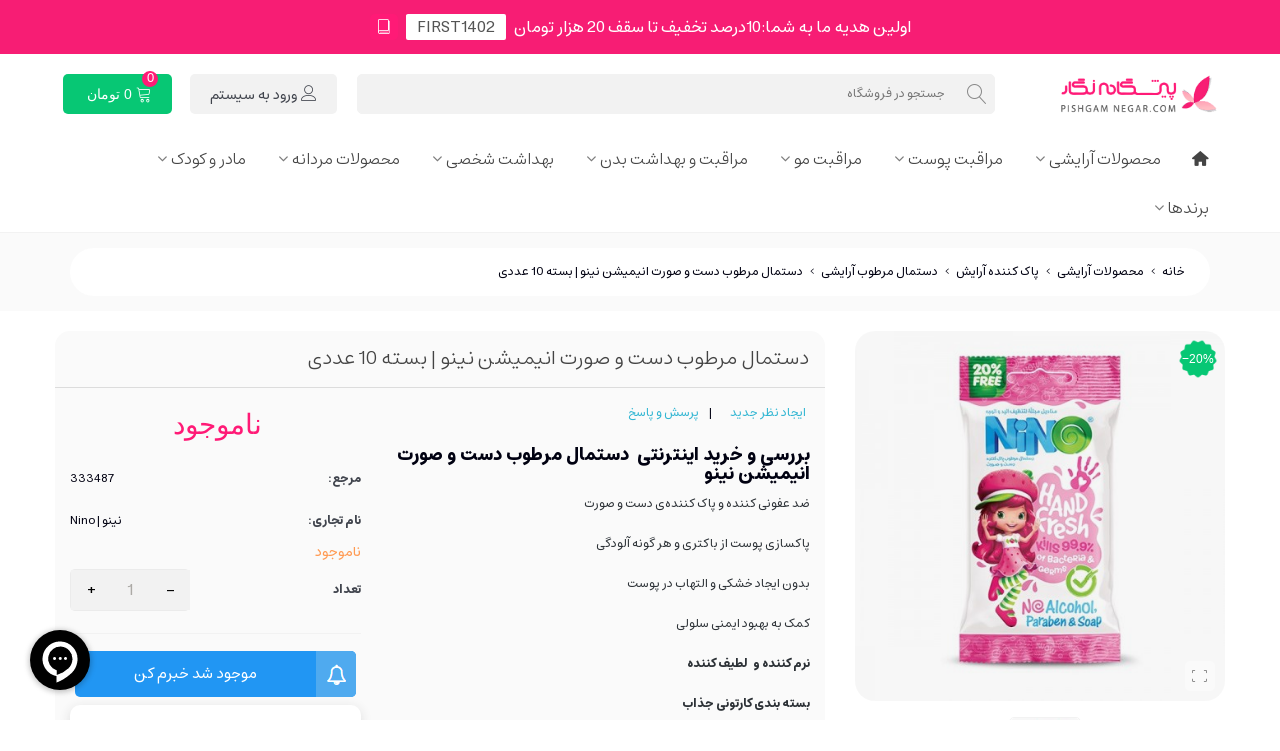

--- FILE ---
content_type: text/html; charset=utf-8
request_url: https://pishgamnegar.com/Makeup-Remover-Wipes/325-cartoon-wet-wipe
body_size: 40317
content:
<!doctype html>
<html lang="fa">

<head>
	
		
  <meta charset="utf-8">


  <meta http-equiv="x-ua-compatible" content="ie=edge">



  <link rel="canonical" href="https://pishgamnegar.com/Makeup-Remover-Wipes/325-cartoon-wet-wipe">

  <title>نماینده فروش دستمال مرطوب دست و صورت انیمیشن نینو | بهترین قیمت</title>
<script data-keepinline="true">
    var ajaxGetProductUrl = '//pishgamnegar.com/module/cdc_googletagmanager/async';
    var ajaxShippingEvent = 1;
    var ajaxPaymentEvent = 1;

/* datalayer */
dataLayer = window.dataLayer || [];
    let cdcDatalayer = {"pageCategory":"product","event":"view_item","ecommerce":{"currency":"IRR","items":[{"item_name":"دستمال مرطوب دست و صورت انیمیشن نینو | بسته 10 عددی","item_id":"325","price":"4720","price_tax_exc":"4720","item_brand":"نینو | Nino ","item_category":"محصولات آرایشی","item_category2":"پاک کننده آرایش","item_category3":"دستمال مرطوب آرایشی","quantity":1}],"value":47200},"google_tag_params":{"ecomm_pagetype":"product","ecomm_prodid":"325","ecomm_totalvalue":4720,"ecomm_category":"محصولات آرایشی/پاک کننده آرایش/دستمال مرطوب آرایشی","ecomm_totalvalue_tax_exc":4720}};
    dataLayer.push(cdcDatalayer);

/* call to GTM Tag */
(function(w,d,s,l,i){w[l]=w[l]||[];w[l].push({'gtm.start':
new Date().getTime(),event:'gtm.js'});var f=d.getElementsByTagName(s)[0],
j=d.createElement(s),dl=l!='dataLayer'?'&l='+l:'';j.async=true;j.src=
'https://www.googletagmanager.com/gtm.js?id='+i+dl;f.parentNode.insertBefore(j,f);
})(window,document,'script','dataLayer','GTM-NQ4GT5H');

/* async call to avoid cache system for dynamic data */
var cdcgtmreq = new XMLHttpRequest();
cdcgtmreq.onreadystatechange = function() {
    if (cdcgtmreq.readyState == XMLHttpRequest.DONE ) {
        if (cdcgtmreq.status == 200) {
          	var datalayerJs = cdcgtmreq.responseText;
            try {
                var datalayerObj = JSON.parse(datalayerJs);
                dataLayer = dataLayer || [];
                dataLayer.push(datalayerObj);
            } catch(e) {
               console.log("[CDCGTM] error while parsing json");
            }

                    }
        dataLayer.push({
          'event': 'datalayer_ready'
        });
    }
};
cdcgtmreq.open("GET", "//pishgamnegar.com/module/cdc_googletagmanager/async?action=user" /*+ "?" + new Date().getTime()*/, true);
cdcgtmreq.setRequestHeader('X-Requested-With', 'XMLHttpRequest');
cdcgtmreq.send();
</script>
  <meta name="description" content="✔️✔️ خرید اینترنتی محصولات نینو با تخفیف | محصولات آرایشی و بهداشتی با بهترین قیمت | انواع دستمال مرطوب ارسال سراسر کشور | نمایندگی فروش محصولات نینو در ایران">
  <meta name="keywords" content="">
        <link rel="canonical" href="https://pishgamnegar.com/Makeup-Remover-Wipes/325-cartoon-wet-wipe">
    
                
  

<!--st begin -->

    <meta name="viewport" content="width=device-width, maximum-scale=1, initial-scale=1.0" />

    <meta property="og:type" content="product">
  <meta property="og:url" content="https://pishgamnegar.com/Makeup-Remover-Wipes/325-cartoon-wet-wipe">
  <meta property="og:title" content="نماینده فروش دستمال مرطوب دست و صورت انیمیشن نینو | بهترین قیمت">
  <meta property="og:site_name" content="پیشگام نگار">
  <meta property="og:description" content="✔️✔️ خرید اینترنتی محصولات نینو با تخفیف | محصولات آرایشی و بهداشتی با بهترین قیمت | انواع دستمال مرطوب ارسال سراسر کشور | نمایندگی فروش محصولات نینو در ایران">
  <meta property="og:image" content="https://pishgamnegar.com/1071-medium_default/cartoon-wet-wipe.jpg">
  <meta property="og:image:width" content="450">
  <meta property="og:image:height" content="450">
  <meta property="og:image:alt" content="دستمال مرطوب دست و صورت انیمیشن نینو | بسته 10 عددی">
    <meta property="product:pretax_price:amount" content="47200">
  <meta property="product:pretax_price:currency" content="IRR">
  <meta property="product:price:amount" content="47200">
  <meta property="product:price:currency" content="IRR">
  <meta property="product:price:priceValidUntil" content="2026-03-01 16:44:20">
    
<!--st end -->

  <link rel="icon" type="image/vnd.microsoft.icon" href="https://pishgamnegar.com/img/favicon.ico?1634808104">
  <link rel="shortcut icon" type="image/x-icon" href="https://pishgamnegar.com/img/favicon.ico?1634808104">
  <!--st begin -->
              
<!--st end -->

    <link rel="stylesheet" href="https://pishgamnegar.com/themes/child_panda/assets/cache/theme-378082573.css" media="all">






  

  <script>
        var A = "\u067e\u0627\u0633\u062e:";
        var Q = "\u0633\u0648\u0627\u0644:";
        var addtocart_animation = 1;
        var answerAdminApproval = "1";
        var answerRaise = "1";
        var cart_ajax = true;
        var click_on_header_cart = 0;
        var confirm_report_message = "\u0622\u06cc\u0627 \u0645\u06cc\u200c\u062e\u0648\u0627\u0647\u06cc\u062f \u062a\u062e\u0644\u0641 \u0631\u0627 \u06af\u0632\u0627\u0631\u0634 \u06a9\u0646\u06cc\u062f\u061f";
        var dictRemoveFile = "\u062d\u0630\u0641";
        var emailAdd = "Please enter an email";
        var emailInvalid = "Invalid Email";
        var gdpr = 0;
        var go_to_shopping_cart = 0;
        var hover_display_cp = 1;
        var idCustomer = null;
        var imgpath = "\/modules\/wkproductqa\/views\/img\/";
        var invalidName = "Invalid Name";
        var isLogged = null;
        var isQuestionRecaptcha = "0";
        var isRecaptchaAnswer = "0";
        var jsquestionIds = null;
        var mailAdminAnswer = "1";
        var mailAdminQuestion = "1";
        var mailAdminReport = "1";
        var mailCustomerAnswer = "1";
        var mailCustomerEnableQuestion = "1";
        var mailCustomerRaisedQuestion = "1";
        var maxCharAnswer = "0";
        var maxCharQuestion = "0";
        var minWordQuestion = "3";
        var nameAdd = "\u0644\u0637\u0641\u0627 \u0646\u0627\u0645 \u062e\u0648\u062f \u0631\u0627 \u0648\u0627\u0631\u062f \u06a9\u0646\u06cc\u062f";
        var noAnswer = "\u0647\u06cc\u0686 \u067e\u0627\u0633\u062e\u06cc \u067e\u06cc\u062f\u0627 \u0646\u0634\u062f";
        var noRobot = "Please verify that you are not a robot.";
        var prestashop = {"cart":{"products":[],"totals":{"total":{"type":"total","label":"\u0645\u062c\u0645\u0648\u0639","amount":0,"value":"0 \u062a\u0648\u0645\u0627\u0646"},"total_including_tax":{"type":"total","label":"\u062c\u0645\u0639 (\u0628\u0627 \u0645\u0627\u0644\u06cc\u0627\u062a)","amount":0,"value":"0 \u062a\u0648\u0645\u0627\u0646"},"total_excluding_tax":{"type":"total","label":"\u0647\u0632\u06cc\u0646\u0647 \u0646\u0647\u0627\u06cc\u06cc (\u0628\u062f\u0648\u0646 \u0645\u0627\u0644\u06cc\u0627\u062a)","amount":0,"value":"0 \u062a\u0648\u0645\u0627\u0646"}},"subtotals":{"products":{"type":"products","label":"\u0631\u06cc\u0632 \u06a9\u0644","amount":0,"value":"0 \u062a\u0648\u0645\u0627\u0646"},"discounts":null,"shipping":{"type":"shipping","label":"\u0627\u0631\u0633\u0627\u0644","amount":0,"value":""},"tax":null},"products_count":0,"summary_string":"0 \u0645\u0648\u0631\u062f","vouchers":{"allowed":1,"added":[]},"discounts":[],"minimalPurchase":0,"minimalPurchaseRequired":""},"currency":{"id":2,"name":"\u062a\u0648\u0645\u0627\u0646 \u0627\u06cc\u0631\u0627\u0646","iso_code":"IRT","iso_code_num":"365","sign":"\u062a\u0648\u0645\u0627\u0646"},"customer":{"lastname":null,"firstname":null,"email":null,"birthday":null,"newsletter":null,"newsletter_date_add":null,"optin":null,"website":null,"company":null,"siret":null,"ape":null,"is_logged":false,"gender":{"type":null,"name":null},"addresses":[]},"language":{"name":"\u067e\u0627\u0631\u0633\u06cc (Persian)","iso_code":"fa","locale":"fa-IR","language_code":"fa-ir","is_rtl":"1","date_format_lite":"Y-m-d","date_format_full":"Y-m-d H:i:s","id":1},"page":{"title":"","canonical":"https:\/\/pishgamnegar.com\/Makeup-Remover-Wipes\/325-cartoon-wet-wipe","meta":{"title":"\u0646\u0645\u0627\u06cc\u0646\u062f\u0647 \u0641\u0631\u0648\u0634 \u062f\u0633\u062a\u0645\u0627\u0644 \u0645\u0631\u0637\u0648\u0628 \u062f\u0633\u062a \u0648 \u0635\u0648\u0631\u062a \u0627\u0646\u06cc\u0645\u06cc\u0634\u0646 \u0646\u06cc\u0646\u0648 | \u0628\u0647\u062a\u0631\u06cc\u0646 \u0642\u06cc\u0645\u062a","description":"\u2714\ufe0f\u2714\ufe0f \u062e\u0631\u06cc\u062f \u0627\u06cc\u0646\u062a\u0631\u0646\u062a\u06cc \u0645\u062d\u0635\u0648\u0644\u0627\u062a \u0646\u06cc\u0646\u0648 \u0628\u0627 \u062a\u062e\u0641\u06cc\u0641 | \u0645\u062d\u0635\u0648\u0644\u0627\u062a \u0622\u0631\u0627\u06cc\u0634\u06cc \u0648 \u0628\u0647\u062f\u0627\u0634\u062a\u06cc \u0628\u0627 \u0628\u0647\u062a\u0631\u06cc\u0646 \u0642\u06cc\u0645\u062a | \u0627\u0646\u0648\u0627\u0639 \u062f\u0633\u062a\u0645\u0627\u0644 \u0645\u0631\u0637\u0648\u0628 \u0627\u0631\u0633\u0627\u0644 \u0633\u0631\u0627\u0633\u0631 \u06a9\u0634\u0648\u0631 | \u0646\u0645\u0627\u06cc\u0646\u062f\u06af\u06cc \u0641\u0631\u0648\u0634 \u0645\u062d\u0635\u0648\u0644\u0627\u062a \u0646\u06cc\u0646\u0648 \u062f\u0631 \u0627\u06cc\u0631\u0627\u0646","keywords":"","robots":"index"},"page_name":"product","body_classes":{"lang-fa":true,"lang-rtl":true,"country-IR":true,"currency-IRT":true,"layout-full-width":true,"page-product":true,"tax-display-disabled":true,"product-id-325":true,"product-\u062f\u0633\u062a\u0645\u0627\u0644 \u0645\u0631\u0637\u0648\u0628 \u062f\u0633\u062a \u0648 \u0635\u0648\u0631\u062a \u0627\u0646\u06cc\u0645\u06cc\u0634\u0646 \u0646\u06cc\u0646\u0648 | \u0628\u0633\u062a\u0647 10 \u0639\u062f\u062f\u06cc":true,"product-id-category-75":true,"product-id-manufacturer-27":true,"product-id-supplier-22":true,"product-available-for-order":true},"admin_notifications":[]},"shop":{"name":"\u067e\u06cc\u0634\u06af\u0627\u0645 \u0646\u06af\u0627\u0631","logo":"https:\/\/pishgamnegar.com\/img\/\u067e\u06cc\u0634\u06af\u0627\u0645-\u0646\u06af\u0627\u0631-logo-1634808104.jpg","stores_icon":"https:\/\/pishgamnegar.com\/img\/logo_stores.png","favicon":"https:\/\/pishgamnegar.com\/img\/favicon.ico"},"urls":{"base_url":"https:\/\/pishgamnegar.com\/","current_url":"https:\/\/pishgamnegar.com\/Makeup-Remover-Wipes\/325-cartoon-wet-wipe","shop_domain_url":"https:\/\/pishgamnegar.com","img_ps_url":"https:\/\/pishgamnegar.com\/img\/","img_cat_url":"https:\/\/pishgamnegar.com\/img\/c\/","img_lang_url":"https:\/\/pishgamnegar.com\/img\/l\/","img_prod_url":"https:\/\/pishgamnegar.com\/img\/p\/","img_manu_url":"https:\/\/pishgamnegar.com\/img\/m\/","img_sup_url":"https:\/\/pishgamnegar.com\/img\/su\/","img_ship_url":"https:\/\/pishgamnegar.com\/img\/s\/","img_store_url":"https:\/\/pishgamnegar.com\/img\/st\/","img_col_url":"https:\/\/pishgamnegar.com\/img\/co\/","img_url":"https:\/\/pishgamnegar.com\/themes\/child_panda\/assets\/img\/","css_url":"https:\/\/pishgamnegar.com\/themes\/child_panda\/assets\/css\/","js_url":"https:\/\/pishgamnegar.com\/themes\/child_panda\/assets\/js\/","pic_url":"https:\/\/pishgamnegar.com\/upload\/","pages":{"address":"https:\/\/pishgamnegar.com\/address","addresses":"https:\/\/pishgamnegar.com\/addresses","authentication":"https:\/\/pishgamnegar.com\/login","cart":"https:\/\/pishgamnegar.com\/cart","category":"https:\/\/pishgamnegar.com\/index.php?controller=category","cms":"https:\/\/pishgamnegar.com\/index.php?controller=cms","contact":"https:\/\/pishgamnegar.com\/contact-us","discount":"https:\/\/pishgamnegar.com\/discount","guest_tracking":"https:\/\/pishgamnegar.com\/guest-tracking","history":"https:\/\/pishgamnegar.com\/order-history","identity":"https:\/\/pishgamnegar.com\/identity","index":"https:\/\/pishgamnegar.com\/","my_account":"https:\/\/pishgamnegar.com\/my-account","order_confirmation":"https:\/\/pishgamnegar.com\/order-confirmation","order_detail":"https:\/\/pishgamnegar.com\/index.php?controller=order-detail","order_follow":"https:\/\/pishgamnegar.com\/order-follow","order":"https:\/\/pishgamnegar.com\/\u0633\u0641\u0627\u0631\u0634","order_return":"https:\/\/pishgamnegar.com\/index.php?controller=order-return","order_slip":"https:\/\/pishgamnegar.com\/order-slip","pagenotfound":"https:\/\/pishgamnegar.com\/page-not-found","password":"https:\/\/pishgamnegar.com\/password-recovery","pdf_invoice":"https:\/\/pishgamnegar.com\/index.php?controller=pdf-invoice","pdf_order_return":"https:\/\/pishgamnegar.com\/index.php?controller=pdf-order-return","pdf_order_slip":"https:\/\/pishgamnegar.com\/index.php?controller=pdf-order-slip","prices_drop":"https:\/\/pishgamnegar.com\/prices-drop","product":"https:\/\/pishgamnegar.com\/index.php?controller=product","search":"https:\/\/pishgamnegar.com\/search","sitemap":"https:\/\/pishgamnegar.com\/\u0646\u0642\u0634\u0647 \u0633\u0627\u06cc\u062a","stores":"https:\/\/pishgamnegar.com\/stores","supplier":"https:\/\/pishgamnegar.com\/supplier","register":"https:\/\/pishgamnegar.com\/login?create_account=1","order_login":"https:\/\/pishgamnegar.com\/\u0633\u0641\u0627\u0631\u0634?login=1"},"alternative_langs":[],"theme_assets":"\/themes\/child_panda\/assets\/","actions":{"logout":"https:\/\/pishgamnegar.com\/?mylogout="},"no_picture_image":{"bySize":{"cart_default":{"url":"https:\/\/pishgamnegar.com\/img\/p\/fa-default-cart_default.jpg","width":70,"height":80},"small_default":{"url":"https:\/\/pishgamnegar.com\/img\/p\/fa-default-small_default.jpg","width":105,"height":120},"cart_default_2x":{"url":"https:\/\/pishgamnegar.com\/img\/p\/fa-default-cart_default_2x.jpg","width":140,"height":160},"small_default_2x":{"url":"https:\/\/pishgamnegar.com\/img\/p\/fa-default-small_default_2x.jpg","width":210,"height":240},"home_default":{"url":"https:\/\/pishgamnegar.com\/img\/p\/fa-default-home_default.jpg","width":280,"height":320},"medium_default":{"url":"https:\/\/pishgamnegar.com\/img\/p\/fa-default-medium_default.jpg","width":450,"height":450},"home_default_2x":{"url":"https:\/\/pishgamnegar.com\/img\/p\/fa-default-home_default_2x.jpg","width":560,"height":640},"large_default":{"url":"https:\/\/pishgamnegar.com\/img\/p\/fa-default-large_default.jpg","width":700,"height":800},"medium_default_2x":{"url":"https:\/\/pishgamnegar.com\/img\/p\/fa-default-medium_default_2x.jpg","width":740,"height":846},"large_default_2x":{"url":"https:\/\/pishgamnegar.com\/img\/p\/fa-default-large_default_2x.jpg","width":1200,"height":1372},"superlarge_default":{"url":"https:\/\/pishgamnegar.com\/img\/p\/fa-default-superlarge_default.jpg","width":1200,"height":1372},"superlarge_default_2x":{"url":"https:\/\/pishgamnegar.com\/img\/p\/fa-default-superlarge_default_2x.jpg","width":1200,"height":1372}},"small":{"url":"https:\/\/pishgamnegar.com\/img\/p\/fa-default-cart_default.jpg","width":70,"height":80},"medium":{"url":"https:\/\/pishgamnegar.com\/img\/p\/fa-default-home_default_2x.jpg","width":560,"height":640},"large":{"url":"https:\/\/pishgamnegar.com\/img\/p\/fa-default-superlarge_default_2x.jpg","width":1200,"height":1372},"legend":""}},"configuration":{"display_taxes_label":false,"display_prices_tax_incl":false,"is_catalog":false,"show_prices":true,"opt_in":{"partner":true},"quantity_discount":{"type":"discount","label":"\u062a\u062e\u0641\u06cc\u0641 \u0648\u0627\u062d\u062f"},"voucher_enabled":1,"return_enabled":0},"field_required":[],"breadcrumb":{"links":[{"title":"\u062e\u0627\u0646\u0647","url":"https:\/\/pishgamnegar.com\/"},{"title":"\u0645\u062d\u0635\u0648\u0644\u0627\u062a \u0622\u0631\u0627\u06cc\u0634\u06cc","url":"https:\/\/pishgamnegar.com\/3-makeup"},{"title":"\u067e\u0627\u06a9 \u06a9\u0646\u0646\u062f\u0647 \u0622\u0631\u0627\u06cc\u0634","url":"https:\/\/pishgamnegar.com\/135-Makeup-Remover"},{"title":"\u062f\u0633\u062a\u0645\u0627\u0644 \u0645\u0631\u0637\u0648\u0628 \u0622\u0631\u0627\u06cc\u0634\u06cc","url":"https:\/\/pishgamnegar.com\/75-Makeup-Remover-Wipes"},{"title":"\u062f\u0633\u062a\u0645\u0627\u0644 \u0645\u0631\u0637\u0648\u0628 \u062f\u0633\u062a \u0648 \u0635\u0648\u0631\u062a \u0627\u0646\u06cc\u0645\u06cc\u0634\u0646 \u0646\u06cc\u0646\u0648 | \u0628\u0633\u062a\u0647 10 \u0639\u062f\u062f\u06cc","url":"https:\/\/pishgamnegar.com\/Makeup-Remover-Wipes\/325-cartoon-wet-wipe"}],"count":5},"link":{"protocol_link":"https:\/\/","protocol_content":"https:\/\/"},"time":1769778860,"static_token":"d6ffe486933d33b2aaf8aeb7b21afe6d","token":"91a7ab43a2f15affb7cd10b5dc2ad874","debug":false};
        var productqaToken = "d6ffe486933d33b2aaf8aeb7b21afe6d";
        var quesAdd = "\u06cc\u06a9 \u0633\u0648\u0627\u0644 \u0628\u0646\u0648\u06cc\u0633\u06cc\u062f";
        var questionAdminApproval = "1";
        var questionRaise = "0";
        var questionanswer = "https:\/\/pishgamnegar.com\/module\/wkproductqa\/questionanswer";
        var rangineUri = "\/\/pishgamnegar.com\/modules\/ranginesmspresta\/";
        var ranginesmspresta_verification_url = "https:\/\/pishgamnegar.com\/module\/ranginesmspresta\/actions?process=mobileverification";
        var rd_order_tracking_link = "https:\/\/pishgamnegar.com\/module\/rd_order_tracking\/ajax";
        var reportAbuseStatus = "1";
        var st_cart_page_url = "\/\/pishgamnegar.com\/cart?action=show";
        var st_ins_getimgurl = "https:\/\/pishgamnegar.com\/module\/stinstagram\/list";
        var st_maximum_already_message = "\u0634\u0645\u0627 \u062f\u0631 \u062d\u0627\u0644 \u062d\u0627\u0636\u0631 \u062d\u062f\u0627\u06a9\u062b\u0631 \u062a\u0639\u062f\u0627\u062f \u0645\u0648\u062c\u0648\u062f \u0628\u0631\u0627\u06cc \u0627\u06cc\u0646 \u0645\u062d\u0635\u0648\u0644 \u0631\u0627 \u0627\u0646\u062a\u062e\u0627\u0628 \u06a9\u0631\u062f\u0647\u200c\u0627\u06cc\u062f.";
        var st_pc_display_format = "#left \/ #max \u06a9\u0627\u0631\u06a9\u062a\u0631 \u0628\u0627\u0642\u06cc\u200c\u0645\u0627\u0646\u062f\u0647.";
        var st_pc_max = "500";
        var st_pc_max_images = "6";
        var st_refresh_url = "\/\/pishgamnegar.com\/module\/stshoppingcart\/ajax";
        var stproductcomments_controller_url = "https:\/\/pishgamnegar.com\/module\/stproductcomments\/default?secure_key=4f82d5cff9c54897ff5ba952f65c1cec";
        var stproductcomments_url = "https:\/\/pishgamnegar.com\/module\/stproductcomments\/default";
        var sttheme = {"cookie_domain":"pishgamnegar.com","cookie_path":"\/","drop_down":0,"magnificpopup_tprev":"\u0642\u0628\u0644\u06cc","magnificpopup_tnext":"\u0628\u0639\u062f\u06cc","magnificpopup_tcounter":"%curr% \u0627\u0632 %total%","theme_version":"2.8.2","ps_version":"1.7.8.10","is_rtl":1,"is_mobile_device":false,"gallery_image_type":"medium_default","thumb_image_type":"cart_default","responsive_max":2,"fullwidth":0,"responsive":"1","product_view_swither":"0","infinite_scroll":"0","cate_pro_lazy":"1","sticky_column":"1","filter_position":"","sticky_option":4,"product_thumbnails":"0","pro_thumnbs_per_fw":2,"pro_thumnbs_per_xxl":1,"pro_thumnbs_per_xl":1,"pro_thumnbs_per_lg":1,"pro_thumnbs_per_md":3,"pro_thumnbs_per_sm":2,"pro_thumnbs_per_xs":1,"pro_thumnbs_per_odd_fw":0,"pro_thumnbs_per_odd_xxl":0,"pro_thumnbs_per_odd_xl":0,"pro_thumnbs_per_odd_lg":0,"pro_thumnbs_per_odd_md":0,"pro_thumnbs_per_odd_sm":0,"pro_thumnbs_per_odd_xs":0,"pro_kk_per_fw":"1","pro_kk_per_xxl":"1","pro_kk_per_xl":"1","pro_kk_per_lg":"1","pro_kk_per_md":"1","pro_kk_per_sm":"1","pro_kk_per_xs":"1","categories_per_fw":"1","categories_per_xxl":"6","categories_per_xl":"5","categories_per_lg":"5","categories_per_md":"4","categories_per_sm":"3","categories_per_xs":"2","enable_zoom":2,"enable_thickbox":1,"retina":"1","sticky_mobile_header":"2","sticky_mobile_header_height":"60","use_mobile_header":"1","pro_image_column_md":"4","submemus_animation":0,"submemus_action":0,"pro_quantity_input":"0","popup_vertical_fit":"0","pro_tm_slider":"0","pro_tm_slider_cate":"0","buy_now":"0","lazyload_main_gallery":"0","product_views":"0"};
        var totalChar = "\u062a\u0639\u062f\u0627\u062f \u062d\u0631\u0648\u0641 \u0633\u0648\u0627\u0644 \u0634\u0645\u0627 \u06a9\u0645\u062a\u0631 \u062d\u062f \u0645\u062c\u0627\u0632 \u0627\u0633\u062a . \u062d\u062f\u0627\u0642\u0644 \u062a\u0639\u062f\u0627\u062f \u06a9\u0645\u0644\u0647 : ";
        var totalWord = "\u06a9\u0644\u0645\u0627\u062a \u0633\u0648\u0627\u0644 \u0634\u0645\u0627 \u06a9\u0645\u062a\u0631 \u062d\u062f \u0645\u062c\u0627\u0632 \u0627\u0633\u062a . \u062d\u062f\u0627\u0642\u0644 \u062a\u0639\u062f\u0627\u062f \u06a9\u0645\u0644\u0647 : ";
        var validText = "Please enter valid text";
        var verify_mobile_inputs = null;
        var viewLess = "\u0646\u0645\u0627\u06cc\u0634 \u06a9\u0645\u062a\u0631";
        var viewMore = "\u0646\u0645\u0627\u06cc\u0634 \u067e\u0627\u0633\u062e \u0647\u0627\u06cc \u0628\u06cc\u0634\u062a\u0631";
        var wkRecaptchaSiteKey = false;
        var wrongemailaddress_stnewsletter = "\u0622\u062f\u0631\u0633 \u0627\u06cc\u0645\u06cc\u0644 \u0646\u0627\u0645\u0639\u062a\u0628\u0631 \u0627\u0633\u062a";
      </script>

<!--st end -->

  <script>
//<![CDATA[
var ins_follow = "دنبال کنید";
var ins_posts = "نوشته‌ها";
var ins_followers = "دنبال کنندگان";
var ins_following = "دنبال شوندگان";
var stinstagram_view_in_ins = "مشاهده در اینستاگرام";
var stinstagram_view_larger = "برای نمایش بزرگتر کلیک کنید";
var st_timeago_suffixAgo= "پیش";
var st_timeago_suffixFromNow= "از هم‌اکنون";
var st_timeago_inPast= "هر لحظه در حال حاضر";
var st_timeago_seconds= "کمتر از یک دقیقه";
var st_timeago_minute= "حدود یک دقیقه";
var st_timeago_minutes= "#d دقیقه";
var st_timeago_hour= "حدود یک ساعت";
var st_timeago_hours= "حدود #d ساعت";
var st_timeago_day= "یک روز";
var st_timeago_days= "#d روز";
var st_timeago_month= "حدود یک ماه";
var st_timeago_months= "#d ماه";
var st_timeago_year= "حدود یک سال";
var st_timeago_years= "#d سال";
var st_timeago_years= "#d سال";
var ins_previous= "قبلی";
var ins_next= "بعدی";

var instagram_block_array={'profile':[],'feed':[]};

//]]>
</script><!-- Microdatos Organization -->
	
<script type="application/ld+json" id="adpmicrodatos-organization-ps17v4.3.1">
{
    "name" : "\u067e\u06cc\u0634\u06af\u0627\u0645 \u0646\u06af\u0627\u0631",
    "url" : "https://pishgamnegar.com/",
    "logo" : [
    	{

    	"@type" : "ImageObject",
    	"url" : "https://pishgamnegar.com/img/پیشگام-نگار-logo-1634808104.jpg"
    	}
    ],
    "email" : "info@pishgamnegar.com",
			"address": {
	    "@type": "PostalAddress",
	    "addressLocality": "\u062a\u0647\u0631\u0627\u0646",
	    "postalCode": "1661715494",
	    "streetAddress": "\u062e \u062e\u0648\u0627\u062c\u0647 \u0639\u0628\u062f\u0627\u0644\u0644\u0647\u060c \u0686\u0647\u0627\u0631 \u0631\u0627\u0647 \u0627\u0628\u0648\u0630\u0631\u060c \u067e \u06f5\u06f0",
	    "addressRegion": "\u062a\u0647\u0631\u0627\u0646",
	    "addressCountry": "IR"
	},
			"contactPoint" : [
		{
			"@type" : "ContactPoint",
	    	"telephone" : "02126715621",
	    	"contactType" : "customer service",
			"contactOption": "TollFree",
	    	"availableLanguage": [ 
	    			    				    				"پارسی (Persian)"
	    				    			    	]
	    } 
	],
			
	"@context": "http://schema.org",
	"@type" : "Organization"
}
</script>


<!-- Microdatos Webpage -->
	
<script type="application/ld+json" id="adpmicrodatos-webpage-ps17v4.3.1">
{
    "@context": "http://schema.org",
    "@type" : "WebPage",
    "isPartOf": [{
        "@type":"WebSite",
        "url":  "https://pishgamnegar.com/",
        "name": "\u067e\u06cc\u0634\u06af\u0627\u0645 \u0646\u06af\u0627\u0631"
    }],
    "name": "\u0646\u0645\u0627\u06cc\u0646\u062f\u0647 \u0641\u0631\u0648\u0634 \u062f\u0633\u062a\u0645\u0627\u0644 \u0645\u0631\u0637\u0648\u0628 \u062f\u0633\u062a \u0648 \u0635\u0648\u0631\u062a \u0627\u0646\u06cc\u0645\u06cc\u0634\u0646 \u0646\u06cc\u0646\u0648 | \u0628\u0647\u062a\u0631\u06cc\u0646 \u0642\u06cc\u0645\u062a",
    "url": "https://pishgamnegar.com/Makeup-Remover-Wipes/325-cartoon-wet-wipe"
}
</script>



<!-- Microdatos Breadcrumb -->
	<script type="application/ld+json" id="adpmicrodatos-breadcrumblist-ps17v4.3.1">
    {
        "itemListElement": [
            {
                "item": "https://pishgamnegar.com/",
                "name": "\u062e\u0627\u0646\u0647",
                "position": 1,
                "@type": "ListItem"
            }, 
            {
                "item": "https://pishgamnegar.com/3-makeup",
                "name": "\u0645\u062d\u0635\u0648\u0644\u0627\u062a \u0622\u0631\u0627\u06cc\u0634\u06cc",
                "position": 2,
                "@type": "ListItem"
            }, 
            {
                "item": "https://pishgamnegar.com/135-Makeup-Remover",
                "name": "\u067e\u0627\u06a9 \u06a9\u0646\u0646\u062f\u0647 \u0622\u0631\u0627\u06cc\u0634",
                "position": 3,
                "@type": "ListItem"
            }, 
            {
                "item": "https://pishgamnegar.com/75-Makeup-Remover-Wipes",
                "name": "\u062f\u0633\u062a\u0645\u0627\u0644 \u0645\u0631\u0637\u0648\u0628 \u0622\u0631\u0627\u06cc\u0634\u06cc",
                "position": 4,
                "@type": "ListItem"
            } 
        ],
        "@context": "https://schema.org/",
        "@type": "BreadcrumbList"
    }
</script>

<!-- Microdatos Producto -->
	<script type="application/ld+json" id="adpmicrodatos-product-ps17v4.3.1">
{
    "name": "\u062f\u0633\u062a\u0645\u0627\u0644 \u0645\u0631\u0637\u0648\u0628 \u062f\u0633\u062a \u0648 \u0635\u0648\u0631\u062a \u0627\u0646\u06cc\u0645\u06cc\u0634\u0646 \u0646\u06cc\u0646\u0648 | \u0628\u0633\u062a\u0647 10 \u0639\u062f\u062f\u06cc",
    "image": ["https:\/\/pishgamnegar.com\/1071-large_default\/cartoon-wet-wipe.jpg"],
    "url": "https://pishgamnegar.com/Makeup-Remover-Wipes/325-cartoon-wet-wipe",
    "productID": "325",
    "gtin13": "111047",
    "category": "Makeup-Remover-Wipes",
    "sku": "333487",
    "brand": {
        "@type": "Brand",
        "name": "\u0646\u06cc\u0646\u0648 | Nino "
    },
    "description": "\u0628\u0631\u0631\u0633\u06cc \u0648 \u062e\u0631\u06cc\u062f \u0627\u06cc\u0646\u062a\u0631\u0646\u062a\u06cc\u00a0\u062f\u0633\u062a\u0645\u0627\u0644 \u0645\u0631\u0637\u0648\u0628 \u062f\u0633\u062a \u0648 \u0635\u0648\u0631\u062a \u0627\u0646\u06cc\u0645\u06cc\u0634\u0646 \u0646\u06cc\u0646\u0648\n\n\n\u0636\u062f \u0639\u0641\u0648\u0646\u06cc \u06a9\u0646\u0646\u062f\u0647 \u0648 \u067e\u0627\u06a9 \u06a9\u0646\u0646\u062f\u0647\u200c\u06cc \u062f\u0633\u062a \u0648 \u0635\u0648\u0631\u062a\n\n\n\u067e\u0627\u06a9\u0633\u0627\u0632\u06cc \u067e\u0648\u0633\u062a \u0627\u0632 \u0628\u0627\u06a9\u062a\u0631\u06cc \u0648 \u0647\u0631 \u06af\u0648\u0646\u0647 \u0622\u0644\u0648\u062f\u06af\u06cc\n\n\n\u0628\u062f\u0648\u0646 \u0627\u06cc\u062c\u0627\u062f \u062e\u0634\u06a9\u06cc \u0648 \u0627\u0644\u062a\u0647\u0627\u0628 \u062f\u0631 \u067e\u0648\u0633\u062a\n\n\n\u06a9\u0645\u06a9 \u0628\u0647 \u0628\u0647\u0628\u0648\u062f \u0627\u06cc\u0645\u0646\u06cc \u0633\u0644\u0648\u0644\u06cc\n\n\n\u0646\u0631\u0645 \u06a9\u0646\u0646\u062f\u0647 \u0648\u00a0\u0644\u0637\u06cc\u0641 \u06a9\u0646\u0646\u062f\u0647\n\n\n\u0628\u0633\u062a\u0647 \u0628\u0646\u062f\u06cc \u06a9\u0627\u0631\u062a\u0648\u0646\u06cc \u062c\u0630\u0627\u0628\n\n\n\u0645\u0646\u0627\u0633\u0628 \u0627\u0646\u0648\u0627\u0639 \u067e\u0648\u0633\u062a\n\n",
"offers": {
    "availability": "https://schema.org/OutOfStock",
        "price": "47200.00",
    "priceCurrency": "IRR",
    "priceValidUntil": "2026-03-01",
    "url": "https://pishgamnegar.com/Makeup-Remover-Wipes/325-cartoon-wet-wipe",
            "itemCondition": "https://schema.org/NewCondition",
        "seller":{
    "name": "\u067e\u06cc\u0634\u06af\u0627\u0645 \u0646\u06af\u0627\u0631",
    "@type": "Organization"
    },
"@type": "Offer"
},    "@context": "https://schema.org/",
    "@type": "Product"
}
</script>

<style>#st_swiper_1 .swiper-pagination-bullet-active, #st_swiper_1 .swiper-pagination-progress .swiper-pagination-progressbar{background-color:#ffffff;}#st_swiper_1 .swiper-pagination-st-round .swiper-pagination-bullet.swiper-pagination-bullet-active{background-color:#ffffff;border-color:#ffffff;}#st_swiper_1 .swiper-pagination-st-round .swiper-pagination-bullet.swiper-pagination-bullet-active span{background-color:#ffffff;}#st_swiper_2 .swiper-pagination-bullet-active, #st_swiper_2 .swiper-pagination-progress .swiper-pagination-progressbar{background-color:#ffffff;}#st_swiper_2 .swiper-pagination-st-round .swiper-pagination-bullet.swiper-pagination-bullet-active{background-color:#ffffff;border-color:#ffffff;}#st_swiper_2 .swiper-pagination-st-round .swiper-pagination-bullet.swiper-pagination-bullet-active span{background-color:#ffffff;}</style>
<style>#steasy_column_11{padding-top: 0px;}#steasy_column_11{padding-bottom: 0px;}#steasy_column_12 .stsocial_list a .social_wrap{font-size: 18px;}#steasy_column_13{padding-top: 0px;}#steasy_column_13{padding-bottom: 0px;}#steasy_column_14{padding-top: 0px;}#steasy_column_14{padding-bottom: 0px;}#steasy_element_21 .easy_icon_with_text_1_1 .easy_icon{color: #000111;}#steasy_element_21 .easy_icon_with_text_1_1:hover .easy_icon{color: #6d97ee;}#steasy_element_21 .easy_icon_with_text_1_1:hover .easy_icon{background-color: transparent;}#steasy_element_21 .easy_icon_with_text_1_1 .easy_icon{border: 0px solid transparent;}#steasy_element_21 .easy_icon_with_text_1_1 .easy_icon{box-shadow: none;}#steasy_element_21 .easy_icon_with_text_1_1 .easy_icon{border-radius: 0px;}#steasy_element_21 .easy_icon_with_text_1_1 .easy_icon{width: 30px;height: 30px;line-height: 30px;}#steasy_element_21 .easy_icon_with_text_1_1 .easy_link:hover{color: #6d97ee;}#steasy_column_15{padding-top: 0px;}#steasy_column_15{padding-bottom: 0px;}#steasy_element_22 .easy_icon_with_text_1_1 .easy_icon{color: #000111;}#steasy_element_22 .easy_icon_with_text_1_1:hover .easy_icon{color: #6d97ee;}#steasy_element_22 .easy_icon_with_text_1_1:hover .easy_icon{background-color: transparent;}#steasy_element_22 .easy_icon_with_text_1_1 .easy_icon{border: 0px solid transparent;}#steasy_element_22 .easy_icon_with_text_1_1 .easy_icon{box-shadow: none;}#steasy_element_22 .easy_icon_with_text_1_1 .easy_icon{border-radius: 0px;}#steasy_element_22 .easy_icon_with_text_1_1 .easy_icon{width: 30px;height: 30px;line-height: 30px;}#steasy_element_22 .easy_icon_with_text_1_1 .easy_link:hover{color: #6d97ee;}#steasy_column_16{padding-top: 0px;}#steasy_column_16{padding-bottom: 0px;}#steasy_element_23 .easy_icon_with_text_1_1 .easy_icon{color: #000111;}#steasy_element_23 .easy_icon_with_text_1_1:hover .easy_icon{color: #6d97ee;}#steasy_element_23 .easy_icon_with_text_1_1:hover .easy_icon{background-color: transparent;}#steasy_element_23 .easy_icon_with_text_1_1 .easy_icon{border: 0px solid transparent;}#steasy_element_23 .easy_icon_with_text_1_1 .easy_icon{box-shadow: none;}#steasy_element_23 .easy_icon_with_text_1_1 .easy_icon{border-radius: 0px;}#steasy_element_23 .easy_icon_with_text_1_1 .easy_icon{width: 30px;height: 30px;line-height: 30px;}#steasy_element_23 .easy_icon_with_text_1_1 .easy_link:hover{color: #6d97ee;}#steasy_column_17{padding-top: 0px;}#steasy_column_17{padding-bottom: 0px;}#steasy_element_24 .easy_icon_with_text_1_1 .easy_icon{color: #000111;}#steasy_element_24 .easy_icon_with_text_1_1:hover .easy_icon{color: #6d97ee;}#steasy_element_24 .easy_icon_with_text_1_1:hover .easy_icon{background-color: transparent;}#steasy_element_24 .easy_icon_with_text_1_1 .easy_icon{border: 0px solid transparent;}#steasy_element_24 .easy_icon_with_text_1_1 .easy_icon{box-shadow: none;}#steasy_element_24 .easy_icon_with_text_1_1 .easy_icon{border-radius: 0px;}#steasy_element_24 .easy_icon_with_text_1_1 .easy_icon{width: 30px;height: 30px;line-height: 30px;}#steasy_element_24 .easy_icon_with_text_1_1 .easy_link:hover{color: #6d97ee;}#steasy_column_18{padding-top: 0px;}#steasy_column_18{padding-bottom: 0px;}#steasy_column_19{padding-top: 0px;}#steasy_column_19{padding-bottom: 0px;}#steasy_element_25 .easy_icon_with_text_1_1 .easy_icon{color: #000111;}#steasy_element_25 .easy_icon_with_text_1_1:hover .easy_icon{color: #6d97ee;}#steasy_element_25 .easy_icon_with_text_1_1:hover .easy_icon{background-color: transparent;}#steasy_element_25 .easy_icon_with_text_1_1 .easy_icon{border: 0px solid transparent;}#steasy_element_25 .easy_icon_with_text_1_1 .easy_icon{box-shadow: none;}#steasy_element_25 .easy_icon_with_text_1_1 .easy_icon{border-radius: 0px;}#steasy_element_25 .easy_icon_with_text_1_1 .easy_icon{width: 30px;height: 30px;line-height: 30px;}#steasy_element_25 .easy_icon_with_text_1_1 .easy_link:hover{color: #6d97ee;}#steasy_column_20{padding-top: 0px;}#steasy_column_20{padding-bottom: 0px;}#steasy_element_26 .easy_icon_with_text_1_1 .easy_icon{color: #000111;}#steasy_element_26 .easy_icon_with_text_1_1:hover .easy_icon{color: #6d97ee;}#steasy_element_26 .easy_icon_with_text_1_1:hover .easy_icon{background-color: transparent;}#steasy_element_26 .easy_icon_with_text_1_1 .easy_icon{border: 0px solid transparent;}#steasy_element_26 .easy_icon_with_text_1_1 .easy_icon{box-shadow: none;}#steasy_element_26 .easy_icon_with_text_1_1 .easy_icon{border-radius: 0px;}#steasy_element_26 .easy_icon_with_text_1_1 .easy_icon{width: 30px;height: 30px;line-height: 30px;}#steasy_element_26 .easy_icon_with_text_1_1 .easy_link:hover{color: #6d97ee;}#steasy_column_21{padding-top: 0px;}#steasy_column_21{padding-bottom: 0px;}#steasy_element_27 .easy_icon_with_text_1_1 .easy_icon{color: #000111;}#steasy_element_27 .easy_icon_with_text_1_1:hover .easy_icon{color: #6d97ee;}#steasy_element_27 .easy_icon_with_text_1_1:hover .easy_icon{background-color: transparent;}#steasy_element_27 .easy_icon_with_text_1_1 .easy_icon{border: 0px solid transparent;}#steasy_element_27 .easy_icon_with_text_1_1 .easy_icon{box-shadow: none;}#steasy_element_27 .easy_icon_with_text_1_1 .easy_icon{border-radius: 0px;}#steasy_element_27 .easy_icon_with_text_1_1 .easy_icon{width: 30px;height: 30px;line-height: 30px;}#steasy_element_27 .easy_icon_with_text_1_1 .easy_link:hover{color: #6d97ee;}#steasy_column_22{padding-top: 0px;}#steasy_column_22{padding-bottom: 0px;}#steasy_element_28 .easy_icon_with_text_1_1 .easy_icon{color: #000111;}#steasy_element_28 .easy_icon_with_text_1_1:hover .easy_icon{color: #6d97ee;}#steasy_element_28 .easy_icon_with_text_1_1:hover .easy_icon{background-color: transparent;}#steasy_element_28 .easy_icon_with_text_1_1 .easy_icon{border: 0px solid transparent;}#steasy_element_28 .easy_icon_with_text_1_1 .easy_icon{box-shadow: none;}#steasy_element_28 .easy_icon_with_text_1_1 .easy_icon{border-radius: 0px;}#steasy_element_28 .easy_icon_with_text_1_1 .easy_icon{width: 30px;height: 30px;line-height: 30px;}#steasy_element_28 .easy_icon_with_text_1_1 .easy_link:hover{color: #6d97ee;}</style>
<style>.st_banner_block_1 .st_image_layered_description, a.st_banner_block_1 , .st_banner_block_1 .st_image_layered_description a{color:#ffffff;} .st_banner_block_1 .separater{border-color:#ffffff;}.st_banner_block_2 .st_image_layered_description, a.st_banner_block_2 , .st_banner_block_2 .st_image_layered_description a{color:#ffffff;} .st_banner_block_2 .separater{border-color:#ffffff;}.st_banner_block_3 .st_image_layered_description, a.st_banner_block_3 , .st_banner_block_3 .st_image_layered_description a{color:#ffffff;} .st_banner_block_3 .separater{border-color:#ffffff;}.st_banner_block_4 .st_image_layered_description, a.st_banner_block_4 , .st_banner_block_4 .st_image_layered_description a{color:#ffffff;} .st_banner_block_4 .separater{border-color:#ffffff;}#banner_container_8 {padding-top:0px;}#banner_container_8 {padding-bottom:0px;}#st_banner_13{padding-top:0px;}#st_banner_13{padding-bottom:0px;}#st_banner_58{padding-top:0px;}#st_banner_58{padding-bottom:0px;}</style>
<style>#st_news_letter_1 .st_news_letter_form_inner{max-width:258px;}#st_news_letter_1 .st_news_letter_input{height:35px;}#st_news_letter_1 .input-group-with-border{border-color:#444444;}#st_news_letter_popup_2 .modal-dialog{max-width:410px;}</style>
<style>#st_notification_1 {padding-top:4px;padding-bottom:4px;}#st_notification_1 {padding-left:6px;padding-right:6px;}#st_notification_1 .style_content, #st_notification_1 .style_content a{color:#999999;}#st_notification_1 .st_notification_close_inline{color:#999999;}#st_notification_1 .style_content a:hover{color:#E54D26;}#st_notification_1 {background:rgba(51,51,51,1);}#st_notification_1 .style_content .notification_buttons .btn{color:#ffffff;}#st_notification_1 .style_content .notification_buttons .btn{border-color:#ffffff;}#st_notification_1 .style_content .notification_buttons .btn:hover{color:#444444;}#st_notification_1 .style_content .notification_buttons .btn:hover{border-color:#ffffff;}#st_notification_1 .style_content .notification_buttons .btn{-webkit-box-shadow: inset 0 0 0 0 #ffffff; box-shadow: inset 0 0 0 0 #ffffff;}#st_notification_1 .style_content .notification_buttons .btn:hover{-webkit-box-shadow: inset 300px 0 0 0 #ffffff; box-shadow: inset 300px 0 0 0 #ffffff;background-color:transparent;}#st_notification_2 {padding-top:10px;padding-bottom:10px;}#st_notification_2 {padding-left:0px;padding-right:0px;}#st_notification_2 .style_content, #st_notification_2 .style_content a{color:#ffffff;}#st_notification_2 .st_notification_close_inline{color:#ffffff;}#st_notification_2 {background:rgba(247,29,116,1);}#st_notification_3 {padding-top:0px;padding-bottom:0px;}#st_notification_3 {padding-left:0px;padding-right:0px;}</style>
<style> .breadcrumb_spacing{height:20px;} #page_banner_container_1 {background-color: #fafafa;} #page_banner_container_1 {border-bottom-width: 0px;} #page_banner_container_1 {padding-top: 15px;} #page_banner_container_1 {padding-bottom: 15px;} #page_banner_container_1 {margin-top:0px;}</style>
<style>#side_stmobilemenu{right: auto; left: 0; border-left-width: 0;border-right-width: 4px;}.is_rtl #side_stmobilemenu{left: auto; right: 0;border-left-width:4px;border-right-width: 0;}#side_products_cart{right: 0; left: auto; border-left-width: 4px;border-right-width: 0;}.is_rtl #side_products_cart{left: 0; right: auto;border-left-width:0;border-right-width: 4px;}#rightbar{-webkit-flex-grow: 0; -moz-flex-grow: 0; flex-grow: 0; -ms-flex-positive: 0;}#leftbar{-webkit-flex-grow: 0; -moz-flex-grow: 0; flex-grow: 0; -ms-flex-positive: 0;}.st-menu{bottom:0;}#body_wrapper{padding-bottom: 0;}.mobile_device.use_mobile_header .st-menu{bottom:0;}.mobile_device.use_mobile_header #body_wrapper{padding-bottom: 0;}@media only screen and (max-width: 991px) {.layout-left-column.slide_lr_column .st-menu,.layout-right-column.slide_lr_column .st-menu,.layout-both-columns.slide_lr_column .st-menu{bottom:50px;}.layout-left-column.slide_lr_column #body_wrapper,.layout-right-column.slide_lr_column #body_wrapper,.layout-both-columns.slide_lr_column #body_wrapper{padding-bottom: 50px;}}@media only screen and (max-width: 991px) {.mobile_device.use_mobile_header.layout-left-column.slide_lr_column .st-menu,.mobile_device.use_mobile_header.layout-right-column.slide_lr_column .st-menu,.mobile_device.use_mobile_header.layout-both-columns.slide_lr_column .st-menu{bottom:50px;}.mobile_device.use_mobile_header.layout-left-column.slide_lr_column #body_wrapper,.mobile_device.use_mobile_header.layout-right-column.slide_lr_column #body_wrapper,.mobile_device.use_mobile_header.layout-both-columns.slide_lr_column #body_wrapper{padding-bottom: 50px;}}#rightbar{top:auto; bottom:0%;}#leftbar{top:auto; bottom:0%;}</style>
<style>.st_sticker_7{border-width:0px;}.st_sticker_7{font-weight:normal;}.st_sticker_7{left:0px;}.st_sticker_7{bottom:0px;}.st_sticker_9{border-width:0px;}.st_sticker_9{font-weight:normal;}.st_sticker_9{left:0px;}.st_sticker_9{top:0px;}.st_sticker_1{color:#ffffff;}.st_sticker_1{background:rgba(109,151,238,1);}.st_sticker_1{border-color:#6d97ee;}.st_sticker_1{border-width:1px;}.st_sticker_1{-webkit-border-radius: 5px;-moz-border-radius: 5px;border-radius: 5px;}.st_sticker_1{font-weight:normal;}.st_sticker_1{left:5px;}.st_sticker_1{top:5px;}.st_sticker_3{color:#ffffff;}.st_sticker_3{border-color:#07c774;}.st_sticker_3{border-width:1px;}.st_sticker_3{-webkit-border-radius: 5px;-moz-border-radius: 5px;border-radius: 5px;}.st_sticker_3{font-weight:normal;}.st_sticker_3{right:5px;}.st_sticker_3{top:5px;}.st_sticker_4{color:#ffffff;}.st_sticker_4{background:rgba(153,153,153,1);}.st_sticker_4{border-color:#999999;}.st_sticker_4{border-width:1px;}.st_sticker_4{-webkit-border-radius: 5px;-moz-border-radius: 5px;border-radius: 5px;}.st_sticker_4{font-weight:normal;}.st_sticker_4{left:5px;}.st_sticker_4{top:30px;}.st_sticker_8{border-width:0px;}.st_sticker_8{width:50px;}.st_sticker_8{font-weight:normal;}.st_sticker_8{left:0px;}.st_sticker_8{top:0px;}.st_sticker_2{border-color:#999999;}.st_sticker_2{border-width:2px;}.st_sticker_2{right:0px;}.st_sticker_2{top:0px;}</style>
<style>.fto-star-2.icon_btn:before{ content: "\e883"; }</style>
<script type="text/javascript">
  </script><style>
    @media only screen and (max-width: 991px) {
        .ac_results {
            display: block !important;
        }
    }
    .QuickSearchBlock{ min-width:100%; }.QuickSearchBtnSearch{ color:#898989; font-size:20px; }.QuickSearchForm{ border-color:#f2f2f2; background:#f2f2f2; }.QuickSearchResultName{ color:#000111; }.QuickSearchResultName:hover{ color:#ff4242; }.QuickSearchResultProductBox { background:#f2f2f2; }.QuickSearchResultProductBox:hover{ background:#ffffff; }.ResultProductPrice{ color:#ff4242; }.ResultProductOldPrice{ color:#8c8c8c; }
</style>
<script type="text/javascript">
    var RDQuickSearchResultShow = 1;var RDQuickSearchResultImage = 1;var RDQuickSearchResultPrice = 1;var RDQuickSearchResultPriceDiscount = 1;var RDQuickSearchResultBrand = 0;var RDQuickSearchSizeShow = 5;var RDQuickSearchMinChar = 2;
</script><style>.old_price_rds {color:#727272;}.final_price_rds {color:#ff1a76;}.special_product_box:before,.special_product_box:after{background:#ff1a76;}.price_discount_rds {color:#ffffff;background:#ff1a76;}.offer_slide_side_rds.swiper-slide-thumb-active , .gallery_pagination .swiper-pagination-bullet-active {background:#ff1a76;}.all_product_special_rds {color:#ffffff;background:#ff1a76;}.old_price_mob_rds {color:#727272;}.final_price_mob_rds {color:#ff1a76;}.all_product_special_mob_rds {color:#222222;background:#ffffff;}.product_slider_mob_rds {background:#ff1a76;}</style>
<script type="text/javascript">
//<![CDATA[
	var error_label = "Error";
    var page_name = "product";
	var ps_version = parseInt("1.7.8.10");
	var isPs17 = parseInt("1");
//]]>
</script>


<!-- Google Tag Manager -->
<script type="text/javascript"><!--//--><![CDATA[//><!--
(function(w,d,s,l,i){w[l]=w[l]||[];w[l].push({'gtm.start':
new Date().getTime(),event:'gtm.js'});var f=d.getElementsByTagName(s)[0],
j=d.createElement(s),dl=l!='dataLayer'?'&l='+l:'';j.async=true;j.src=
'https://www.googletagmanager.com/gtm.js?id='+i+dl;f.parentNode.insertBefore(j,f);
})(window,document,'script','dataLayer','GTM-NQ4GT5H');
//--><!]]></script>
<!-- End Google Tag Manager -->





<script type="text/javascript"><!--//--><![CDATA[//><!--
(function(c,l,a,r,i,t,y){
        c[a]=c[a]||function(){(c[a].q=c[a].q||[]).push(arguments)};
        t=l.createElement(r);t.async=1;t.src="https://www.clarity.ms/tag/"+i;
        y=l.getElementsByTagName(r)[0];y.parentNode.insertBefore(t,y);
    })(window, document, "clarity", "script", "93iwbk2cmr");
//--><!]]></script>

	
</head>
<body id="product" class="product lang-fa lang-rtl country-ir currency-irt layout-full-width page-product tax-display-disabled product-id-325 product-10- product-id-category-75 product-id-manufacturer-27 product-id-supplier-22 product-available-for-order   lang_fa  is_rtl  dropdown_menu_event_0
   desktop_device  slide_lr_column        is_logged_0 	 hide-left-column hide-right-column 
  "><iframe src="https://www.googletagmanager.com/ns.html?id=GTM-NQ4GT5H" height="0" width="0" style="
    position: absolute;
    top: 0;
"></iframe>

	<!-- Google Tag Manager (noscript) -->
<noscript><iframe src="https://www.googletagmanager.com/ns.html?id=GTM-NQ4GT5H"
height="0" width="0" style="display:none;visibility:hidden"></iframe></noscript>
<!-- End Google Tag Manager (noscript) -->


<div id="st-container" class="st-container st-effect-0">
	<div class="st-pusher">
		<div class="st-content"><!-- this is the wrapper for the content -->
			<div class="st-content-inner">
				<!-- off-canvas-end -->

				<main id="body_wrapper">
					<div id="page_wrapper" class="">
						
													
						<div class="header-container   header_sticky_option_4">
							<header id="st_header" class="animated fast">
								
									
      <div id="displayBanner" class="header-banner ">
    <!-- MODULE st stnotification -->
        		<div id="st_notification_2" class="st_notification_wrap  noti_location_9  noti_full   notification_tempalte_0  st_notification_static " data-id_st="2" data-delay="2" data-show_box="0" tabindex="-1" role="dialog" aria-labelledby="اطلاع‌رسانی" aria-hidden="false">
	        	<div class="flex_container">
	        	<div class="style_content flex_child">
		        	<div class="notification_inner  flex_container flex_column_sm ">
		            		            	<div class="flex_child notification_content"><div class="CopyBox"><span>اولین هدیه ما به شما:10درصد تخفیف تا سقف 20 هزار تومان </span>
<div class="d-flex"><input type="text" value="FIRST1402" id="OfferCode" disabled="disabled" class="mx-2" /> <span id="TextCode" style="display: none;" class="mx-2"> کپی شد</span> <button id="btncopy"><i class="fto-book"></i></button></div>
</div></div>		            			            	            	</div>
            	</div>
            	            	</div>
	        </div>
    <!-- /MODULE st stnotification -->
  </div>
  

        

  <section id="mobile_bar" class="animated fast">
        <div class="container">
      <div id="mobile_bar_top" class="flex_container">
                  <div id="mobile_bar_left">
            <div class="flex_container">
            	                <!-- MODULE st stsidebar -->
	<a id="rightbar_4"  href="javascript:;" class="mobile_bar_tri  menu_mobile_bar_tri mobile_bar_item  " data-name="side_stmobilemenu" data-direction="open_bar_left" rel="nofollow" title="فهرست">
	    <i class="fto-menu-2 fs_xl"></i>
	    <span class="mobile_bar_tri_text">فهرست</span>
	</a>
<!-- /MODULE st stsidebar -->

            </div>
          </div>
          <div id="mobile_bar_center" class="flex_child">
            <div class="flex_container  flex_center ">            	                            <a class="mobile_logo" href="https://pishgamnegar.com/" title="پیشگام نگار">
              <img class="logo" src="https://pishgamnegar.com/img/پیشگام-نگار-logo-1634808104.jpg"  alt="پیشگام نگار" width="100" height="28"/>
            </a>
        
              	              <!-- MODULE st stsidebar -->
<!-- /MODULE st stsidebar -->

            </div>
          </div>
          <div id="mobile_bar_right">
            <div class="flex_container"><!-- MODULE st stsidebar -->
	<a id="rightbar_6" data-name="side_customersignin" data-direction="open_bar_right" href="//pishgamnegar.com/my-account" class="customersignin_mobile_bar_tri mobile_bar_item" rel="nofollow" title="ورود به سیستم">
	    <i class="fto-user-5 fs_xl"></i>
	    <span class="mobile_bar_tri_text">ورود به سیستم</span>
	</a>
<!-- /MODULE st stsidebar -->
</div>
          </div>
      </div>
      <div id="mobile_bar_bottom" class="flex_container">
        <!-- /Block search module -->
<div class="QuickSearchBlock">
    <div class="QuickSearchBox" data-search-controller-url="//pishgamnegar.com/search">
        <form method="get" action="//pishgamnegar.com/search" class="QuickSearchForm">
            <div class="QuickSearchInput">
                <i class="QuickSearchBtnSearch fto-magnifier"></i>                <input type="text" id="QuickSearchInput" class="QuickSearchInputText js-child-focus" name="s"
                       value="" placeholder="جستجو در فروشگاه">
            </div>
                    </form>
        <div class="QuickSearchResults"></div>
        <a href="javascript:;" title="مشاهده همه محصولات" rel="nofollow"
           class="display_none QuickSearch_more_products">مشاهده همه محصولات</a>
        <div class="display_none QuickSearch_no_products">محصولی پیدا نشد</div>

        
    </div>
</div>
<!-- MODULE st stsidebar -->

<a id="rightbar_1" rel="nofollow" title="مشاهده سبد خرید من"  href="https://pishgamnegar.com/basket/show" class="  cart_mobile_bar_tri mobile_bar_item shopping_cart_style_3" data-name="side_products_cart" data-direction="open_bar_right">
<div class="ajax_cart_bag">
    <span class="ajax_cart_quantity amount_circle ">0</span>
    <span class="ajax_cart_bg_handle"></span>
    <i class="fto-glyph icon_btn  fs_xl"></i>
</div>
<span class="mobile_bar_tri_text">سبد خرید</span>
</a>

<!-- /MODULE st stsidebar -->

      </div>
    </div>
  </section>


    <div id="header_primary" class=" hide_when_sticky ">
    <div class="wide_container_box wide_container">
      <div id="header_primary_container" class="container">
        <div id="header_primary_row" class="flex_container  logo_left ">
                                  <div id="header_left" class="">
            <div class="flex_container header_box  flex_left ">
                                        <div class="logo_box">
          <div class="slogan_horizon">
            <a class="shop_logo" href="https://pishgamnegar.com/" title="پیشگام نگار">
                <img class="logo" src="https://pishgamnegar.com/img/پیشگام-نگار-logo-1634808104.jpg"  alt="پیشگام نگار" width="100" height="28"/>
            </a>
                      </div>
                  </div>
        
                                        </div>
          </div>
            <div id="header_center" class="">
              <div class="flex_container header_box  flex_center ">
                                              <!-- /Block search module -->
<div class="QuickSearchBlock">
    <div class="QuickSearchBox" data-search-controller-url="//pishgamnegar.com/search">
        <form method="get" action="//pishgamnegar.com/search" class="QuickSearchForm">
            <div class="QuickSearchInput">
                <i class="QuickSearchBtnSearch fto-magnifier"></i>                <input type="text" id="QuickSearchInput" class="QuickSearchInputText js-child-focus" name="s"
                       value="" placeholder="جستجو در فروشگاه">
            </div>
                    </form>
        <div class="QuickSearchResults"></div>
        <a href="javascript:;" title="مشاهده همه محصولات" rel="nofollow"
           class="display_none QuickSearch_more_products">مشاهده همه محصولات</a>
        <div class="display_none QuickSearch_no_products">محصولی پیدا نشد</div>

        
    </div>
</div>

                              </div>
            </div>
          <div id="header_right" class="">
            <div id="header_right_top" class="flex_container header_box  flex_right ">
                <!-- MODULE st stcustomersignin -->
						<a class="login top_bar_item header_icon_btn_2"
		   href="https://pishgamnegar.com/login?back=https://pishgamnegar.com/Makeup-Remover-Wipes/325-cartoon-wet-wipe"
		   rel="nofollow"
		   title="ورود به حساب کاربری">
			<span class="header_item"><span class="header_icon_btn_icon header_v_align_m  mar_r4 "><i class="fto-user icon_btn fs_lg"></i></span><span class="header_icon_btn_text header_v_align_m">ورود به سیستم</span></span></a>
		<!-- /MODULE st stcustomersignin --><!-- MODULE st stshoppingcart -->
<div class="blockcart dropdown_wrap top_bar_item shopping_cart_style_3  clearfix" data-refresh-url="//pishgamnegar.com/module/stshoppingcart/ajax">
    <a href="//pishgamnegar.com/cart?action=show" title="مشاهده سبد خرید من" rel="nofollow" class="st_shopping_cart dropdown_tri header_item " data-name="side_products_cart" data-direction="open_bar_right"><span class="header_icon_btn_icon header_v_align_m  mar_r4 "><i class="fto-glyph icon_btn"></i><span class="ajax_cart_quantity amount_circle ">0</span></span><span class="header_icon_btn_text header_v_align_m"><span class="ajax_cart_total mar_r4">0 تومان</span></span></a>
    <div class="dropdown_list cart_body  no_show_empty ">
    <div class="dropdown_box">
            <div class="shoppingcart-list">
              <div class="cart_empty">سبد خرید شما خالی است.</div>
            </div>    </div>
  </div>
  </div>
<!-- /MODULE st stshoppingcart -->

            </div>
                <div id="header_right_bottom" class="flex_container header_box  flex_right ">
                                </div>
          </div>
        </div>
      </div>
    </div>
  </div>
    <div class="nav_full_container  hide_when_sticky "></div>


  <div id="easymenu_container" class="easymenu_bar"></div>
              <section id="top_extra" class="main_menu_has_widgets_0">
      <div class="">
      <div class="st_mega_menu_container animated fast">
      <div class="container">
        <div id="top_extra_container" class="flex_container ">
            	<!-- MODULE st stmegamenu -->
	<nav id="st_mega_menu_wrap" class="">
		<ul class="st_mega_menu clearfix mu_level_0">
								<li id="st_menu_1" class="ml_level_0 m_alignment_0">
			<a id="st_ma_1" href="https://pishgamnegar.com/" class="ma_level_0 ma_icon" title=""><i class="fto-home"></i></a>
					</li>
									<li id="st_menu_6" class="ml_level_0 m_alignment_0">
			<a id="st_ma_6" href="https://pishgamnegar.com/3-makeup" class="ma_level_0 is_parent" title="محصولات آرایشی">محصولات آرایشی</a>
								<div class="stmenu_sub style_wide col-md-12">
		<div class="row m_column_row">
																			<div id="st_menu_column_4" class="col-md-2">
																											<div id="st_menu_block_12">
																<ul class="mu_level_1">
									<li class="ml_level_1">
										<a id="st_ma_12" href="https://pishgamnegar.com/11-face-makeup" title="آرایش صورت"  class="ma_level_1 ma_item">آرایش صورت</a>
																																													<ul class="mu_level_2 p_granditem_1">
					<li class="ml_level_2 granditem_0 p_granditem_1">
			<div class="menu_a_wrap">
			<a href="https://pishgamnegar.com/37-primer" title="پرایمر" class="ma_level_2 ma_item "><i class="fto-angle-right list_arrow"></i>پرایمر</a>
						</div>
				</li>
					<li class="ml_level_2 granditem_0 p_granditem_1">
			<div class="menu_a_wrap">
			<a href="https://pishgamnegar.com/32-makeup-cream" title="کرم پودر" class="ma_level_2 ma_item "><i class="fto-angle-right list_arrow"></i>کرم پودر</a>
						</div>
				</li>
					<li class="ml_level_2 granditem_0 p_granditem_1">
			<div class="menu_a_wrap">
			<a href="https://pishgamnegar.com/130-BB-CC-DD-Cream" title="کرم های BB؛DD و CC" class="ma_level_2 ma_item "><i class="fto-angle-right list_arrow"></i>کرم های BB؛DD و CC</a>
						</div>
				</li>
					<li class="ml_level_2 granditem_0 p_granditem_1">
			<div class="menu_a_wrap">
			<a href="https://pishgamnegar.com/34-compact-powder" title="پنکیک" class="ma_level_2 ma_item "><i class="fto-angle-right list_arrow"></i>پنکیک</a>
						</div>
				</li>
					<li class="ml_level_2 granditem_0 p_granditem_1">
			<div class="menu_a_wrap">
			<a href="https://pishgamnegar.com/36-contouring-and-highlight" title="کانتورینگ و هایلایت" class="ma_level_2 ma_item "><i class="fto-angle-right list_arrow"></i>کانتورینگ و هایلایت</a>
						</div>
				</li>
					<li class="ml_level_2 granditem_0 p_granditem_1">
			<div class="menu_a_wrap">
			<a href="https://pishgamnegar.com/35-blush" title="رژگونه" class="ma_level_2 ma_item "><i class="fto-angle-right list_arrow"></i>رژگونه</a>
						</div>
				</li>
					<li class="ml_level_2 granditem_0 p_granditem_1">
			<div class="menu_a_wrap">
			<a href="https://pishgamnegar.com/131-مرطوب-کننده-رنگی" title="مرطوب کننده رنگی" class="ma_level_2 ma_item "><i class="fto-angle-right list_arrow"></i>مرطوب کننده رنگی</a>
						</div>
				</li>
					<li class="ml_level_2 granditem_0 p_granditem_1">
			<div class="menu_a_wrap">
			<a href="https://pishgamnegar.com/132-Makeup-Fixator" title="فیکساتور آرایش" class="ma_level_2 ma_item "><i class="fto-angle-right list_arrow"></i>فیکساتور آرایش</a>
						</div>
				</li>
		</ul>
																			</li>
								</ul>	
							</div>
																		</div>
																				<div id="st_menu_column_5" class="col-md-2">
																											<div id="st_menu_block_15">
																<ul class="mu_level_1">
									<li class="ml_level_1">
										<a id="st_ma_15" href="https://pishgamnegar.com/12-Eye_Eyebrow-Makeup" title="آرایش چشم و ابرو"  class="ma_level_1 ma_item">آرایش چشم و ابرو</a>
																																													<ul class="mu_level_2 p_granditem_1">
					<li class="ml_level_2 granditem_0 p_granditem_1">
			<div class="menu_a_wrap">
			<a href="https://pishgamnegar.com/42-eye-primer" title="پرایمر چشم" class="ma_level_2 ma_item "><i class="fto-angle-right list_arrow"></i>پرایمر چشم</a>
						</div>
				</li>
					<li class="ml_level_2 granditem_0 p_granditem_1">
			<div class="menu_a_wrap">
			<a href="https://pishgamnegar.com/33-concealer" title="کانسیلر" class="ma_level_2 ma_item "><i class="fto-angle-right list_arrow"></i>کانسیلر</a>
						</div>
				</li>
					<li class="ml_level_2 granditem_0 p_granditem_1">
			<div class="menu_a_wrap">
			<a href="https://pishgamnegar.com/41-EyeLiner" title="مداد و خط چشم" class="ma_level_2 ma_item "><i class="fto-angle-right list_arrow"></i>مداد و خط چشم</a>
						</div>
				</li>
					<li class="ml_level_2 granditem_0 p_granditem_1">
			<div class="menu_a_wrap">
			<a href="https://pishgamnegar.com/39-mascara" title="ریمل چشم" class="ma_level_2 ma_item "><i class="fto-angle-right list_arrow"></i>ریمل چشم</a>
						</div>
				</li>
					<li class="ml_level_2 granditem_0 p_granditem_1">
			<div class="menu_a_wrap">
			<a href="https://pishgamnegar.com/38-eye-shadow" title="سایه چشم" class="ma_level_2 ma_item "><i class="fto-angle-right list_arrow"></i>سایه چشم</a>
						</div>
				</li>
					<li class="ml_level_2 granditem_0 p_granditem_1">
			<div class="menu_a_wrap">
			<a href="https://pishgamnegar.com/133-Eyebrow-Pencile-Shadow" title="مداد و سایه ابرو" class="ma_level_2 ma_item "><i class="fto-angle-right list_arrow"></i>مداد و سایه ابرو</a>
						</div>
				</li>
					<li class="ml_level_2 granditem_0 p_granditem_1">
			<div class="menu_a_wrap">
			<a href="https://pishgamnegar.com/134-Eyebrow-Soap-Gel" title="ریمل،ژل و صابون ابرو" class="ma_level_2 ma_item "><i class="fto-angle-right list_arrow"></i>ریمل،ژل و صابون ابرو</a>
						</div>
				</li>
					<li class="ml_level_2 granditem_0 p_granditem_1">
			<div class="menu_a_wrap">
			<a href="https://pishgamnegar.com/44-eyebrow-enhancer" title="تقویت کننده مژه و ابرو" class="ma_level_2 ma_item "><i class="fto-angle-right list_arrow"></i>تقویت کننده مژه و ابرو</a>
						</div>
				</li>
		</ul>
																			</li>
								</ul>	
							</div>
																		</div>
																				<div id="st_menu_column_6" class="col-md-2">
																											<div id="st_menu_block_13">
																<ul class="mu_level_1">
									<li class="ml_level_1">
										<a id="st_ma_13" href="https://pishgamnegar.com/15-nail-makeup" title="زیبایی و مراقبت از ناخن"  class="ma_level_1 ma_item">زیبایی و مراقبت از ناخن</a>
																																													<ul class="mu_level_2 p_granditem_1">
					<li class="ml_level_2 granditem_0 p_granditem_1">
			<div class="menu_a_wrap">
			<a href="https://pishgamnegar.com/54-nailpolish" title="لاک ناخن" class="ma_level_2 ma_item "><i class="fto-angle-right list_arrow"></i>لاک ناخن</a>
						</div>
				</li>
					<li class="ml_level_2 granditem_0 p_granditem_1">
			<div class="menu_a_wrap">
			<a href="https://pishgamnegar.com/55-nail-polish-remover" title="لاک پاک کن" class="ma_level_2 ma_item "><i class="fto-angle-right list_arrow"></i>لاک پاک کن</a>
						</div>
				</li>
					<li class="ml_level_2 granditem_0 p_granditem_1">
			<div class="menu_a_wrap">
			<a href="https://pishgamnegar.com/56-nailcare-tools" title="لوازم جانبی و مراقبت از ناخن" class="ma_level_2 ma_item "><i class="fto-angle-right list_arrow"></i>لوازم جانبی و مراقبت از ناخن</a>
						</div>
				</li>
		</ul>
																			</li>
								</ul>	
							</div>
																																						<div id="st_menu_block_16">
																<ul class="mu_level_1">
									<li class="ml_level_1">
										<a id="st_ma_16" href="https://pishgamnegar.com/14-lips-makeup" title="آرایش لب"  class="ma_level_1 ma_item">آرایش لب</a>
																																													<ul class="mu_level_2 p_granditem_1">
					<li class="ml_level_2 granditem_0 p_granditem_1">
			<div class="menu_a_wrap">
			<a href="https://pishgamnegar.com/53-Lip-liner-pencil" title="مداد و خط لب" class="ma_level_2 ma_item "><i class="fto-angle-right list_arrow"></i>مداد و خط لب</a>
						</div>
				</li>
					<li class="ml_level_2 granditem_0 p_granditem_1">
			<div class="menu_a_wrap">
			<a href="https://pishgamnegar.com/50-lipstick" title="رژ لب" class="ma_level_2 ma_item "><i class="fto-angle-right list_arrow"></i>رژ لب</a>
						</div>
				</li>
					<li class="ml_level_2 granditem_0 p_granditem_1">
			<div class="menu_a_wrap">
			<a href="https://pishgamnegar.com/136-lip-tint" title="تینت لب" class="ma_level_2 ma_item "><i class="fto-angle-right list_arrow"></i>تینت لب</a>
						</div>
				</li>
					<li class="ml_level_2 granditem_0 p_granditem_1">
			<div class="menu_a_wrap">
			<a href="https://pishgamnegar.com/52-lip-balm" title="مرطوب کننده و بالم لب" class="ma_level_2 ma_item "><i class="fto-angle-right list_arrow"></i>مرطوب کننده و بالم لب</a>
						</div>
				</li>
		</ul>
																			</li>
								</ul>	
							</div>
																		</div>
																				<div id="st_menu_column_9" class="col-md-2">
																											<div id="st_menu_block_40">
																<ul class="mu_level_1">
									<li class="ml_level_1">
										<a id="st_ma_40" href="https://pishgamnegar.com/16-makeup-tools" title="لوازم جانبی آرایشی"  class="ma_level_1 ma_item">لوازم جانبی آرایشی</a>
																																													<ul class="mu_level_2 p_granditem_1">
					<li class="ml_level_2 granditem_0 p_granditem_1">
			<div class="menu_a_wrap">
			<a href="https://pishgamnegar.com/57-Brush_Sponge" title="براش و اسفنج آرایشی" class="ma_level_2 ma_item "><i class="fto-angle-right list_arrow"></i>براش و اسفنج آرایشی</a>
						</div>
				</li>
					<li class="ml_level_2 granditem_0 p_granditem_1">
			<div class="menu_a_wrap">
			<a href="https://pishgamnegar.com/126-Cotton-Pad" title="پنبه و پد آرایشی" class="ma_level_2 ma_item "><i class="fto-angle-right list_arrow"></i>پنبه و پد آرایشی</a>
						</div>
				</li>
					<li class="ml_level_2 granditem_0 p_granditem_1">
			<div class="menu_a_wrap">
			<a href="https://pishgamnegar.com/127-Eye-brow-makeup-tools" title="ابزار آرایش چشم و ابرو" class="ma_level_2 ma_item "><i class="fto-angle-right list_arrow"></i>ابزار آرایش چشم و ابرو</a>
						</div>
				</li>
					<li class="ml_level_2 granditem_0 p_granditem_1">
			<div class="menu_a_wrap">
			<a href="https://pishgamnegar.com/128-makeup-bag-organizer-mirror" title="آینه و کیف لوازم آرایشی" class="ma_level_2 ma_item "><i class="fto-angle-right list_arrow"></i>آینه و کیف لوازم آرایشی</a>
						</div>
				</li>
					<li class="ml_level_2 granditem_0 p_granditem_1">
			<div class="menu_a_wrap">
			<a href="https://pishgamnegar.com/129-cosmetic-pencil-sharpener" title="تراش آرایشی" class="ma_level_2 ma_item "><i class="fto-angle-right list_arrow"></i>تراش آرایشی</a>
						</div>
				</li>
		</ul>
																			</li>
								</ul>	
							</div>
																																						<div id="st_menu_block_41">
																<ul class="mu_level_1">
									<li class="ml_level_1">
										<a id="st_ma_41" href="https://pishgamnegar.com/135-Makeup-Remover" title="پاک کننده آرایش"  class="ma_level_1 ma_item">پاک کننده آرایش</a>
																																													<ul class="mu_level_2 p_granditem_1">
					<li class="ml_level_2 granditem_0 p_granditem_1">
			<div class="menu_a_wrap">
			<a href="https://pishgamnegar.com/72-milk-makeup-remover" title="شیر پاک کن" class="ma_level_2 ma_item "><i class="fto-angle-right list_arrow"></i>شیر پاک کن</a>
						</div>
				</li>
					<li class="ml_level_2 granditem_0 p_granditem_1">
			<div class="menu_a_wrap">
			<a href="https://pishgamnegar.com/73-micellar-water" title="میسلار واتر" class="ma_level_2 ma_item "><i class="fto-angle-right list_arrow"></i>میسلار واتر</a>
						</div>
				</li>
					<li class="ml_level_2 granditem_0 p_granditem_1">
			<div class="menu_a_wrap">
			<a href="https://pishgamnegar.com/43-eye-makeup-remover" title="پاک کننده آرایش چشم" class="ma_level_2 ma_item "><i class="fto-angle-right list_arrow"></i>پاک کننده آرایش چشم</a>
						</div>
				</li>
					<li class="ml_level_2 granditem_0 p_granditem_1">
			<div class="menu_a_wrap">
			<a href="https://pishgamnegar.com/75-Makeup-Remover-Wipes" title="دستمال مرطوب آرایشی" class="ma_level_2 ma_item "><i class="fto-angle-right list_arrow"></i>دستمال مرطوب آرایشی</a>
						</div>
				</li>
		</ul>
																			</li>
								</ul>	
							</div>
																		</div>
																							</div>
	</div>
						</li>
									<li id="st_menu_7" class="ml_level_0 m_alignment_0">
			<a id="st_ma_7" href="https://pishgamnegar.com/4-skin-care" class="ma_level_0 is_parent" title="مراقبت پوست">مراقبت پوست</a>
								<div class="stmenu_sub style_wide col-md-12">
		<div class="row m_column_row">
																			<div id="st_menu_column_11" class="col-md-3">
																											<div id="st_menu_block_20">
																<ul class="mu_level_1">
									<li class="ml_level_1">
										<a id="st_ma_20" href="https://pishgamnegar.com/17-skin-care-products" title="مراقبت از پوست"  class="ma_level_1 ma_item">مراقبت از پوست</a>
																																													<ul class="mu_level_2 p_granditem_1">
					<li class="ml_level_2 granditem_0 p_granditem_1">
			<div class="menu_a_wrap">
			<a href="https://pishgamnegar.com/63-anti-wrinkle" title="کرم ضد چروک" class="ma_level_2 ma_item "><i class="fto-angle-right list_arrow"></i>کرم ضد چروک</a>
						</div>
				</li>
					<li class="ml_level_2 granditem_0 p_granditem_1">
			<div class="menu_a_wrap">
			<a href="https://pishgamnegar.com/64-exfoliator-scrub" title="اسکراب صورت" class="ma_level_2 ma_item "><i class="fto-angle-right list_arrow"></i>اسکراب صورت</a>
						</div>
				</li>
					<li class="ml_level_2 granditem_0 p_granditem_1">
			<div class="menu_a_wrap">
			<a href="https://pishgamnegar.com/65-day-cream" title="کرم روز" class="ma_level_2 ma_item "><i class="fto-angle-right list_arrow"></i>کرم روز</a>
						</div>
				</li>
					<li class="ml_level_2 granditem_0 p_granditem_1">
			<div class="menu_a_wrap">
			<a href="https://pishgamnegar.com/66-night-cream" title="کرم شب" class="ma_level_2 ma_item "><i class="fto-angle-right list_arrow"></i>کرم شب</a>
						</div>
				</li>
					<li class="ml_level_2 granditem_0 p_granditem_1">
			<div class="menu_a_wrap">
			<a href="https://pishgamnegar.com/67-face-serum" title="سرم صورت" class="ma_level_2 ma_item "><i class="fto-angle-right list_arrow"></i>سرم صورت</a>
						</div>
				</li>
					<li class="ml_level_2 granditem_0 p_granditem_1">
			<div class="menu_a_wrap">
			<a href="https://pishgamnegar.com/68-anti-spot" title="کرم ضد لک" class="ma_level_2 ma_item "><i class="fto-angle-right list_arrow"></i>کرم ضد لک</a>
						</div>
				</li>
					<li class="ml_level_2 granditem_0 p_granditem_1">
			<div class="menu_a_wrap">
			<a href="https://pishgamnegar.com/69-lifting-cream" title="لیفت و سفت کننده" class="ma_level_2 ma_item "><i class="fto-angle-right list_arrow"></i>لیفت و سفت کننده</a>
						</div>
				</li>
					<li class="ml_level_2 granditem_0 p_granditem_1">
			<div class="menu_a_wrap">
			<a href="https://pishgamnegar.com/59-facial-mask" title="ماسک صورت" class="ma_level_2 ma_item "><i class="fto-angle-right list_arrow"></i>ماسک صورت</a>
						</div>
				</li>
					<li class="ml_level_2 granditem_0 p_granditem_1">
			<div class="menu_a_wrap">
			<a href="https://pishgamnegar.com/60-sun-protector" title="کرم ضد آفتاب" class="ma_level_2 ma_item "><i class="fto-angle-right list_arrow"></i>کرم ضد آفتاب</a>
						</div>
				</li>
					<li class="ml_level_2 granditem_0 p_granditem_1">
			<div class="menu_a_wrap">
			<a href="https://pishgamnegar.com/61-skin-treatment" title="درمان پوست" class="ma_level_2 ma_item "><i class="fto-angle-right list_arrow"></i>درمان پوست</a>
						</div>
				</li>
					<li class="ml_level_2 granditem_0 p_granditem_1">
			<div class="menu_a_wrap">
			<a href="https://pishgamnegar.com/62-eye-circle-cream" title="کرم دور چشم" class="ma_level_2 ma_item "><i class="fto-angle-right list_arrow"></i>کرم دور چشم</a>
						</div>
				</li>
					<li class="ml_level_2 granditem_0 p_granditem_1">
			<div class="menu_a_wrap">
			<a href="https://pishgamnegar.com/58-moisturizing-cream" title="کرم مرطوب کننده و آبرسان" class="ma_level_2 ma_item "><i class="fto-angle-right list_arrow"></i>کرم مرطوب کننده و آبرسان</a>
						</div>
				</li>
		</ul>
																			</li>
								</ul>	
							</div>
																		</div>
																				<div id="st_menu_column_10" class="col-md-3">
																											<div id="st_menu_block_19">
																<ul class="mu_level_1">
									<li class="ml_level_1">
										<a id="st_ma_19" href="https://pishgamnegar.com/18-makeup-remover" title=" پاک کننده "  class="ma_level_1 ma_item"> پاک کننده </a>
																																													<ul class="mu_level_2 p_granditem_1">
					<li class="ml_level_2 granditem_0 p_granditem_1">
			<div class="menu_a_wrap">
			<a href="https://pishgamnegar.com/70-facial-cleansers" title="شوینده صورت" class="ma_level_2 ma_item "><i class="fto-angle-right list_arrow"></i>شوینده صورت</a>
						</div>
				</li>
					<li class="ml_level_2 granditem_0 p_granditem_1">
			<div class="menu_a_wrap">
			<a href="https://pishgamnegar.com/71-toner" title="تونر" class="ma_level_2 ma_item "><i class="fto-angle-right list_arrow"></i>تونر</a>
						</div>
				</li>
					<li class="ml_level_2 granditem_0 p_granditem_1">
			<div class="menu_a_wrap">
			<a href="https://pishgamnegar.com/74-eye-makeup-remover" title="پاک کننده آرایش چشم" class="ma_level_2 ma_item "><i class="fto-angle-right list_arrow"></i>پاک کننده آرایش چشم</a>
						</div>
				</li>
		</ul>
																			</li>
								</ul>	
							</div>
																		</div>
															</div>
	</div>
						</li>
									<li id="st_menu_35" class="ml_level_0 m_alignment_0">
			<a id="st_ma_35" href="https://pishgamnegar.com/5-مراقبت-مو" class="ma_level_0 is_parent" title="مراقبت مو">مراقبت مو</a>
								<div class="stmenu_sub style_wide col-md-12">
		<div class="row m_column_row">
																			<div id="st_menu_column_21" class="col-md-3">
																											<div id="st_menu_block_42">
																<ul class="mu_level_1">
									<li class="ml_level_1">
										<a id="st_ma_42" href="https://pishgamnegar.com/137-hair-washing" title="مراقبت داخل حمام"  class="ma_level_1 ma_item">مراقبت داخل حمام</a>
																																													<ul class="mu_level_2 p_granditem_1">
					<li class="ml_level_2 granditem_0 p_granditem_1">
			<div class="menu_a_wrap">
			<a href="https://pishgamnegar.com/76-hair-shampoo" title="شامپو" class="ma_level_2 ma_item "><i class="fto-angle-right list_arrow"></i>شامپو</a>
						</div>
				</li>
					<li class="ml_level_2 granditem_0 p_granditem_1">
			<div class="menu_a_wrap">
			<a href="https://pishgamnegar.com/77-hair-conditioner" title="نرم کننده مو" class="ma_level_2 ma_item "><i class="fto-angle-right list_arrow"></i>نرم کننده مو</a>
						</div>
				</li>
					<li class="ml_level_2 granditem_0 p_granditem_1">
			<div class="menu_a_wrap">
			<a href="https://pishgamnegar.com/79-hair-mask" title="ماسک مو" class="ma_level_2 ma_item "><i class="fto-angle-right list_arrow"></i>ماسک مو</a>
						</div>
				</li>
		</ul>
																			</li>
								</ul>	
							</div>
																																						<div id="st_menu_block_43">
																<ul class="mu_level_1">
									<li class="ml_level_1">
										<a id="st_ma_43" href="https://pishgamnegar.com/138-Haircare-after-shower" title="مراقبت خارج از حمام"  class="ma_level_1 ma_item">مراقبت خارج از حمام</a>
																																													<ul class="mu_level_2 p_granditem_1">
					<li class="ml_level_2 granditem_0 p_granditem_1">
			<div class="menu_a_wrap">
			<a href="https://pishgamnegar.com/80-hair-cream" title="کرم و لوسیون مو" class="ma_level_2 ma_item "><i class="fto-angle-right list_arrow"></i>کرم و لوسیون مو</a>
						</div>
				</li>
					<li class="ml_level_2 granditem_0 p_granditem_1">
			<div class="menu_a_wrap">
			<a href="https://pishgamnegar.com/139-haircare-spray" title="اسپری دوفاز مو" class="ma_level_2 ma_item "><i class="fto-angle-right list_arrow"></i>اسپری دوفاز مو</a>
						</div>
				</li>
					<li class="ml_level_2 granditem_0 p_granditem_1">
			<div class="menu_a_wrap">
			<a href="https://pishgamnegar.com/78-hair-serum" title="سرم و تونیک مو" class="ma_level_2 ma_item "><i class="fto-angle-right list_arrow"></i>سرم و تونیک مو</a>
						</div>
				</li>
					<li class="ml_level_2 granditem_0 p_granditem_1">
			<div class="menu_a_wrap">
			<a href="https://pishgamnegar.com/140-haircare-hair-oil" title="روغن مو" class="ma_level_2 ma_item "><i class="fto-angle-right list_arrow"></i>روغن مو</a>
						</div>
				</li>
		</ul>
																			</li>
								</ul>	
							</div>
																		</div>
																				<div id="st_menu_column_22" class="col-md-3">
																											<div id="st_menu_block_37">
																<ul class="mu_level_1">
									<li class="ml_level_1">
										<a id="st_ma_37" href="https://pishgamnegar.com/20-Hair-Styling" title="حالت دهنده مو"  class="ma_level_1 ma_item">حالت دهنده مو</a>
																																													<ul class="mu_level_2 p_granditem_1">
					<li class="ml_level_2 granditem_0 p_granditem_1">
			<div class="menu_a_wrap">
			<a href="https://pishgamnegar.com/83-hair-gel" title="ژل مو" class="ma_level_2 ma_item "><i class="fto-angle-right list_arrow"></i>ژل مو</a>
						</div>
				</li>
					<li class="ml_level_2 granditem_0 p_granditem_1">
			<div class="menu_a_wrap">
			<a href="https://pishgamnegar.com/84-Hair-Styling-Wax-Glue" title="واکس و چسب مو" class="ma_level_2 ma_item "><i class="fto-angle-right list_arrow"></i>واکس و چسب مو</a>
						</div>
				</li>
					<li class="ml_level_2 granditem_0 p_granditem_1">
			<div class="menu_a_wrap">
			<a href="https://pishgamnegar.com/82-Hair-Styling-Spray" title="اسپری حالت دهنده مو" class="ma_level_2 ma_item "><i class="fto-angle-right list_arrow"></i>اسپری حالت دهنده مو</a>
						</div>
				</li>
		</ul>
																			</li>
								</ul>	
							</div>
																																						<div id="st_menu_block_44">
																<ul class="mu_level_1">
									<li class="ml_level_1">
										<a id="st_ma_44" href="https://pishgamnegar.com/81-Hair-Treatment" title="مکمل درمانی و تقویت مو"  class="ma_level_1 ma_item">مکمل درمانی و تقویت مو</a>
																																													<ul class="mu_level_2 p_granditem_1">
					<li class="ml_level_2 granditem_0 p_granditem_1">
			<div class="menu_a_wrap">
			<a href="https://pishgamnegar.com/141-Anti-Hair-loss" title="ضد ریزش" class="ma_level_2 ma_item "><i class="fto-angle-right list_arrow"></i>ضد ریزش</a>
						</div>
				</li>
					<li class="ml_level_2 granditem_0 p_granditem_1">
			<div class="menu_a_wrap">
			<a href="https://pishgamnegar.com/142-Anti-Dandruff" title="ضد شوره" class="ma_level_2 ma_item "><i class="fto-angle-right list_arrow"></i>ضد شوره</a>
						</div>
				</li>
					<li class="ml_level_2 granditem_0 p_granditem_1">
			<div class="menu_a_wrap">
			<a href="https://pishgamnegar.com/143-Haircare-scalp-treatment" title="داروخانه ای" class="ma_level_2 ma_item "><i class="fto-angle-right list_arrow"></i>داروخانه ای</a>
						</div>
				</li>
		</ul>
																			</li>
								</ul>	
							</div>
																		</div>
							</div>
	</div>
						</li>
									<li id="st_menu_8" class="ml_level_0 m_alignment_0">
			<a id="st_ma_8" href="https://pishgamnegar.com/6-Body-Products" class="ma_level_0 is_parent" title="مراقبت و بهداشت بدن">مراقبت و بهداشت بدن</a>
								<div class="stmenu_sub style_wide col-md-12">
		<div class="row m_column_row">
																			<div id="st_menu_column_13" class="col-md-3">
																											<div id="st_menu_block_21">
																<ul class="mu_level_1">
									<li class="ml_level_1">
										<a id="st_ma_21" href="https://pishgamnegar.com/22-body-care-products" title="مراقبت بدن"  class="ma_level_1 ma_item">مراقبت بدن</a>
																																													<ul class="mu_level_2 p_granditem_1">
					<li class="ml_level_2 granditem_0 p_granditem_1">
			<div class="menu_a_wrap">
			<a href="https://pishgamnegar.com/90-body-lotion" title="لوسیون و کرم بدن" class="ma_level_2 ma_item "><i class="fto-angle-right list_arrow"></i>لوسیون و کرم بدن</a>
						</div>
				</li>
					<li class="ml_level_2 granditem_0 p_granditem_1">
			<div class="menu_a_wrap">
			<a href="https://pishgamnegar.com/93-tanning-products" title="برنزه کننده بدن" class="ma_level_2 ma_item "><i class="fto-angle-right list_arrow"></i>برنزه کننده بدن</a>
						</div>
				</li>
					<li class="ml_level_2 granditem_0 p_granditem_1">
			<div class="menu_a_wrap">
			<a href="https://pishgamnegar.com/94-Anti-cellulite-stretchmarks-Acne-bodycare" title="ضد ترک، سلولیت و جوش بدن" class="ma_level_2 ma_item "><i class="fto-angle-right list_arrow"></i>ضد ترک، سلولیت و جوش بدن</a>
						</div>
				</li>
					<li class="ml_level_2 granditem_0 p_granditem_1">
			<div class="menu_a_wrap">
			<a href="https://pishgamnegar.com/149-Body-Butter" title="کره و ماست بدن" class="ma_level_2 ma_item "><i class="fto-angle-right list_arrow"></i>کره و ماست بدن</a>
						</div>
				</li>
					<li class="ml_level_2 granditem_0 p_granditem_1">
			<div class="menu_a_wrap">
			<a href="https://pishgamnegar.com/150-Body-Anti-Dark-Spot" title="ضدلک و روشن کننده بدن" class="ma_level_2 ma_item "><i class="fto-angle-right list_arrow"></i>ضدلک و روشن کننده بدن</a>
						</div>
				</li>
					<li class="ml_level_2 granditem_0 p_granditem_1">
			<div class="menu_a_wrap">
			<a href="https://pishgamnegar.com/151-Body-Oil" title="روغن بدن" class="ma_level_2 ma_item "><i class="fto-angle-right list_arrow"></i>روغن بدن</a>
						</div>
				</li>
					<li class="ml_level_2 granditem_0 p_granditem_1">
			<div class="menu_a_wrap">
			<a href="https://pishgamnegar.com/152-Body-Care-Pain-relief" title="کرم ضد درد" class="ma_level_2 ma_item "><i class="fto-angle-right list_arrow"></i>کرم ضد درد</a>
						</div>
				</li>
		</ul>
																			</li>
								</ul>	
							</div>
																																						<div id="st_menu_block_45">
																<ul class="mu_level_1">
									<li class="ml_level_1">
										<a id="st_ma_45" href="https://pishgamnegar.com/145-Body-Care-Bath" title="محصولات استحمام"  class="ma_level_1 ma_item">محصولات استحمام</a>
																																													<ul class="mu_level_2 p_granditem_1">
					<li class="ml_level_2 granditem_0 p_granditem_1">
			<div class="menu_a_wrap">
			<a href="https://pishgamnegar.com/146-Body-Scrub" title="اسکراب و لایه بردار بدن" class="ma_level_2 ma_item "><i class="fto-angle-right list_arrow"></i>اسکراب و لایه بردار بدن</a>
						</div>
				</li>
					<li class="ml_level_2 granditem_0 p_granditem_1">
			<div class="menu_a_wrap">
			<a href="https://pishgamnegar.com/95-body-shampoo" title="شامپو بدن" class="ma_level_2 ma_item "><i class="fto-angle-right list_arrow"></i>شامپو بدن</a>
						</div>
				</li>
					<li class="ml_level_2 granditem_0 p_granditem_1">
			<div class="menu_a_wrap">
			<a href="https://pishgamnegar.com/96-soap" title="پن و صابون" class="ma_level_2 ma_item "><i class="fto-angle-right list_arrow"></i>پن و صابون</a>
						</div>
				</li>
					<li class="ml_level_2 granditem_0 p_granditem_1">
			<div class="menu_a_wrap">
			<a href="https://pishgamnegar.com/147-Bathroom-Accessories" title="لوازم استحمام" class="ma_level_2 ma_item "><i class="fto-angle-right list_arrow"></i>لوازم استحمام</a>
						</div>
				</li>
		</ul>
																			</li>
								</ul>	
							</div>
																		</div>
																				<div id="st_menu_column_14" class="col-md-3">
																											<div id="st_menu_block_22">
																<ul class="mu_level_1">
									<li class="ml_level_1">
										<a id="st_ma_22" href="https://pishgamnegar.com/23-shaving-products" title="اصلاح بدن"  class="ma_level_1 ma_item">اصلاح بدن</a>
																																													<ul class="mu_level_2 p_granditem_1">
					<li class="ml_level_2 granditem_0 p_granditem_1">
			<div class="menu_a_wrap">
			<a href="https://pishgamnegar.com/97-hair-remover-cream" title="کرم موبر صورت و بدن" class="ma_level_2 ma_item "><i class="fto-angle-right list_arrow"></i>کرم موبر صورت و بدن</a>
						</div>
				</li>
					<li class="ml_level_2 granditem_0 p_granditem_1">
			<div class="menu_a_wrap">
			<a href="https://pishgamnegar.com/98-after-shaving-product" title="مراقبت بعد از اصلاح" class="ma_level_2 ma_item "><i class="fto-angle-right list_arrow"></i>مراقبت بعد از اصلاح</a>
						</div>
				</li>
		</ul>
																			</li>
								</ul>	
							</div>
																																						<div id="st_menu_block_23">
																<ul class="mu_level_1">
									<li class="ml_level_1">
										<a id="st_ma_23" href="https://pishgamnegar.com/21-deodorant-and-antiperspirant" title="دئودورانت و ضد تعریق"  class="ma_level_1 ma_item">دئودورانت و ضد تعریق</a>
																																													<ul class="mu_level_2 p_granditem_1">
					<li class="ml_level_2 granditem_0 p_granditem_1">
			<div class="menu_a_wrap">
			<a href="https://pishgamnegar.com/87-رول-و-استیک-ضد-تعریق" title="رول و استیک ضد تعریق" class="ma_level_2 ma_item "><i class="fto-angle-right list_arrow"></i>رول و استیک ضد تعریق</a>
						</div>
				</li>
					<li class="ml_level_2 granditem_0 p_granditem_1">
			<div class="menu_a_wrap">
			<a href="https://pishgamnegar.com/86-body-spray" title="اسپری خوشبو کننده بدن" class="ma_level_2 ma_item "><i class="fto-angle-right list_arrow"></i>اسپری خوشبو کننده بدن</a>
						</div>
				</li>
					<li class="ml_level_2 granditem_0 p_granditem_1">
			<div class="menu_a_wrap">
			<a href="https://pishgamnegar.com/88-body-splash" title="بادی اسپلش" class="ma_level_2 ma_item "><i class="fto-angle-right list_arrow"></i>بادی اسپلش</a>
						</div>
				</li>
					<li class="ml_level_2 granditem_0 p_granditem_1">
			<div class="menu_a_wrap">
			<a href="https://pishgamnegar.com/154-Mini_Perfume" title="عطر جیبی" class="ma_level_2 ma_item "><i class="fto-angle-right list_arrow"></i>عطر جیبی</a>
						</div>
				</li>
		</ul>
																			</li>
								</ul>	
							</div>
																		</div>
							</div>
	</div>
						</li>
									<li id="st_menu_9" class="ml_level_0 m_alignment_0">
			<a id="st_ma_9" href="https://pishgamnegar.com/7-personal-care" class="ma_level_0 is_parent" title="بهداشت شخصی">بهداشت شخصی</a>
								<div class="stmenu_sub style_wide col-md-12">
		<div class="row m_column_row">
																			<div id="st_menu_column_15" class="col-md-3">
																											<div id="st_menu_block_25">
																<ul class="mu_level_1">
									<li class="ml_level_1">
										<a id="st_ma_25" href="https://pishgamnegar.com/24-oral-care" title="دهان و دندان"  class="ma_level_1 ma_item">دهان و دندان</a>
																																													<ul class="mu_level_2 p_granditem_1">
					<li class="ml_level_2 granditem_0 p_granditem_1">
			<div class="menu_a_wrap">
			<a href="https://pishgamnegar.com/100-toothbrush" title="مسواک" class="ma_level_2 ma_item "><i class="fto-angle-right list_arrow"></i>مسواک</a>
						</div>
				</li>
					<li class="ml_level_2 granditem_0 p_granditem_1">
			<div class="menu_a_wrap">
			<a href="https://pishgamnegar.com/101-dental-floss" title="نخ دندان" class="ma_level_2 ma_item "><i class="fto-angle-right list_arrow"></i>نخ دندان</a>
						</div>
				</li>
					<li class="ml_level_2 granditem_0 p_granditem_1">
			<div class="menu_a_wrap">
			<a href="https://pishgamnegar.com/102-mouthwash" title="دهان شویه" class="ma_level_2 ma_item "><i class="fto-angle-right list_arrow"></i>دهان شویه</a>
						</div>
				</li>
					<li class="ml_level_2 granditem_0 p_granditem_1">
			<div class="menu_a_wrap">
			<a href="https://pishgamnegar.com/99-toothpaste" title="خمیر دندان" class="ma_level_2 ma_item "><i class="fto-angle-right list_arrow"></i>خمیر دندان</a>
						</div>
				</li>
		</ul>
																			</li>
								</ul>	
							</div>
																																						<div id="st_menu_block_24">
																<ul class="mu_level_1">
									<li class="ml_level_1">
										<a id="st_ma_24" href="https://pishgamnegar.com/27-health-products" title=" سلامت عمومی"  class="ma_level_1 ma_item"> سلامت عمومی</a>
																																													<ul class="mu_level_2 p_granditem_1">
					<li class="ml_level_2 granditem_0 p_granditem_1">
			<div class="menu_a_wrap">
			<a href="https://pishgamnegar.com/107-sanitizer" title="ضد عفونی کننده" class="ma_level_2 ma_item "><i class="fto-angle-right list_arrow"></i>ضد عفونی کننده</a>
						</div>
				</li>
					<li class="ml_level_2 granditem_0 p_granditem_1">
			<div class="menu_a_wrap">
			<a href="https://pishgamnegar.com/109-therapeutic-supplements" title="مکمل‌ های درمانی" class="ma_level_2 ma_item "><i class="fto-angle-right list_arrow"></i>مکمل‌ های درمانی</a>
						</div>
				</li>
		</ul>
																			</li>
								</ul>	
							</div>
																		</div>
																				<div id="st_menu_column_16" class="col-md-3">
																											<div id="st_menu_block_26">
																<ul class="mu_level_1">
									<li class="ml_level_1">
										<a id="st_ma_26" href="https://pishgamnegar.com/25-marital-products" title="محصولات جنسی"  class="ma_level_1 ma_item">محصولات جنسی</a>
																																													<ul class="mu_level_2 p_granditem_1">
					<li class="ml_level_2 granditem_0 p_granditem_1">
			<div class="menu_a_wrap">
			<a href="https://pishgamnegar.com/103-condoms" title="کاندوم" class="ma_level_2 ma_item "><i class="fto-angle-right list_arrow"></i>کاندوم</a>
						</div>
				</li>
					<li class="ml_level_2 granditem_0 p_granditem_1">
			<div class="menu_a_wrap">
			<a href="https://pishgamnegar.com/104-lubricating-gel" title="ژل روان کننده" class="ma_level_2 ma_item "><i class="fto-angle-right list_arrow"></i>ژل روان کننده</a>
						</div>
				</li>
		</ul>
																			</li>
								</ul>	
							</div>
																																						<div id="st_menu_block_27">
																<ul class="mu_level_1">
									<li class="ml_level_1">
										<a id="st_ma_27" href="https://pishgamnegar.com/26-women-care-products" title=" بهداشت بانوان "  class="ma_level_1 ma_item"> بهداشت بانوان </a>
																																													<ul class="mu_level_2 p_granditem_1">
					<li class="ml_level_2 granditem_0 p_granditem_1">
			<div class="menu_a_wrap">
			<a href="https://pishgamnegar.com/106-Intimate-Care" title="ژل بهداشتی بانوان" class="ma_level_2 ma_item "><i class="fto-angle-right list_arrow"></i>ژل بهداشتی بانوان</a>
						</div>
				</li>
					<li class="ml_level_2 granditem_0 p_granditem_1">
			<div class="menu_a_wrap">
			<a href="https://pishgamnegar.com/153-پد-روزانه" title="پد روزانه" class="ma_level_2 ma_item "><i class="fto-angle-right list_arrow"></i>پد روزانه</a>
						</div>
				</li>
					<li class="ml_level_2 granditem_0 p_granditem_1">
			<div class="menu_a_wrap">
			<a href="https://pishgamnegar.com/105-sanitary-pad" title="نوار بهداشتی و تامپتون" class="ma_level_2 ma_item "><i class="fto-angle-right list_arrow"></i>نوار بهداشتی و تامپتون</a>
						</div>
				</li>
		</ul>
																			</li>
								</ul>	
							</div>
																		</div>
							</div>
	</div>
						</li>
									<li id="st_menu_10" class="ml_level_0 m_alignment_0">
			<a id="st_ma_10" href="https://pishgamnegar.com/8-mens-product" class="ma_level_0 is_parent" title="محصولات مردانه">محصولات مردانه</a>
								<div class="stmenu_sub style_wide col-md-12">
		<div class="row m_column_row">
																			<div id="st_menu_column_17" class="col-md-3">
																											<div id="st_menu_block_29">
																<ul class="mu_level_1">
									<li class="ml_level_1">
										<a id="st_ma_29" href="https://pishgamnegar.com/29-hair-care-men" title=" محصولات موی آقایان "  class="ma_level_1 ma_item"> محصولات موی آقایان </a>
																																													<ul class="mu_level_2 p_granditem_1">
					<li class="ml_level_2 granditem_0 p_granditem_1">
			<div class="menu_a_wrap">
			<a href="https://pishgamnegar.com/113-shampoo-men" title="شامپو مردانه" class="ma_level_2 ma_item "><i class="fto-angle-right list_arrow"></i>شامپو مردانه</a>
						</div>
				</li>
					<li class="ml_level_2 granditem_0 p_granditem_1">
			<div class="menu_a_wrap">
			<a href="https://pishgamnegar.com/114-hair-color-men" title="رنگ موی مردانه" class="ma_level_2 ma_item "><i class="fto-angle-right list_arrow"></i>رنگ موی مردانه</a>
						</div>
				</li>
					<li class="ml_level_2 granditem_0 p_granditem_1">
			<div class="menu_a_wrap">
			<a href="https://pishgamnegar.com/115-hair-styling-men" title="حالت دهنده موی آقایان" class="ma_level_2 ma_item "><i class="fto-angle-right list_arrow"></i>حالت دهنده موی آقایان</a>
						</div>
				</li>
		</ul>
																			</li>
								</ul>	
							</div>
																																						<div id="st_menu_block_30">
																<ul class="mu_level_1">
									<li class="ml_level_1">
										<a id="st_ma_30" href="https://pishgamnegar.com/28-shaving-men" title=" اصلاح صورت و بدن "  class="ma_level_1 ma_item"> اصلاح صورت و بدن </a>
																																													<ul class="mu_level_2 p_granditem_1">
					<li class="ml_level_2 granditem_0 p_granditem_1">
			<div class="menu_a_wrap">
			<a href="https://pishgamnegar.com/111-shaving-gel" title="ژل اصلاح" class="ma_level_2 ma_item "><i class="fto-angle-right list_arrow"></i>ژل اصلاح</a>
						</div>
				</li>
					<li class="ml_level_2 granditem_0 p_granditem_1">
			<div class="menu_a_wrap">
			<a href="https://pishgamnegar.com/112-aftershave" title="افتر شیو" class="ma_level_2 ma_item "><i class="fto-angle-right list_arrow"></i>افتر شیو</a>
						</div>
				</li>
					<li class="ml_level_2 granditem_0 p_granditem_1">
			<div class="menu_a_wrap">
			<a href="https://pishgamnegar.com/110-shaving-razor-men" title="تیغ اصلاح مردانه" class="ma_level_2 ma_item "><i class="fto-angle-right list_arrow"></i>تیغ اصلاح مردانه</a>
						</div>
				</li>
		</ul>
																			</li>
								</ul>	
							</div>
																		</div>
																				<div id="st_menu_column_19" class="col-md-3">
																											<div id="st_menu_block_32">
																<ul class="mu_level_1">
									<li class="ml_level_1">
										<a id="st_ma_32" href="https://pishgamnegar.com/30-men-set" title="محصولات بدن آقایان "  class="ma_level_1 ma_item">محصولات بدن آقایان </a>
																																													<ul class="mu_level_2 p_granditem_1">
					<li class="ml_level_2 granditem_0 p_granditem_1">
			<div class="menu_a_wrap">
			<a href="https://pishgamnegar.com/116-deodorant-men" title="دئودورانت مردانه" class="ma_level_2 ma_item "><i class="fto-angle-right list_arrow"></i>دئودورانت مردانه</a>
						</div>
				</li>
					<li class="ml_level_2 granditem_0 p_granditem_1">
			<div class="menu_a_wrap">
			<a href="https://pishgamnegar.com/117-body-shampoo-men" title="شامپو بدن مردانه" class="ma_level_2 ma_item "><i class="fto-angle-right list_arrow"></i>شامپو بدن مردانه</a>
						</div>
				</li>
		</ul>
																			</li>
								</ul>	
							</div>
																		</div>
							</div>
	</div>
						</li>
									<li id="st_menu_11" class="ml_level_0 m_alignment_0">
			<a id="st_ma_11" href="https://pishgamnegar.com/9-baby-and-mother" class="ma_level_0 is_parent" title="مادر و کودک">مادر و کودک</a>
								<div class="stmenu_sub style_wide col-md-12">
		<div class="row m_column_row">
																			<div id="st_menu_column_18" class="col-md-3">
																											<div id="st_menu_block_31">
																<ul class="mu_level_1">
									<li class="ml_level_1">
										<a id="st_ma_31" href="https://pishgamnegar.com/31-maternal-and-child-hygiene" title=" بهداشت مادر و کودک "  class="ma_level_1 ma_item"> بهداشت مادر و کودک </a>
																																													<ul class="mu_level_2 p_granditem_1">
					<li class="ml_level_2 granditem_0 p_granditem_1">
			<div class="menu_a_wrap">
			<a href="https://pishgamnegar.com/119-baby-cream-oil-and-body-lotion" title="کرم، روغن، لوسیون کودک" class="ma_level_2 ma_item "><i class="fto-angle-right list_arrow"></i>کرم، روغن، لوسیون کودک</a>
						</div>
				</li>
					<li class="ml_level_2 granditem_0 p_granditem_1">
			<div class="menu_a_wrap">
			<a href="https://pishgamnegar.com/120-baby-tissue" title="دستمال مرطوب کودک" class="ma_level_2 ma_item "><i class="fto-angle-right list_arrow"></i>دستمال مرطوب کودک</a>
						</div>
				</li>
					<li class="ml_level_2 granditem_0 p_granditem_1">
			<div class="menu_a_wrap">
			<a href="https://pishgamnegar.com/118-baby-shampoo-and-conditioner" title="شامپو و نرم کننده کودک" class="ma_level_2 ma_item "><i class="fto-angle-right list_arrow"></i>شامپو و نرم کننده کودک</a>
						</div>
				</li>
		</ul>
																			</li>
								</ul>	
							</div>
																		</div>
							</div>
	</div>
						</li>
									<li id="st_menu_33" class="ml_level_0 m_alignment_0">
			<a id="st_ma_33" href="/Brands" class="ma_level_0 is_parent" title="برندها">برندها</a>
								<div class="stmenu_sub style_wide col-md-12">
		<div class="row m_column_row">
																			<div id="st_menu_column_23" class="col-md-12">
																				<div id="st_menu_block_39">
							<ul class="mu_level_1">
								<li class="ml_level_1">
									<a id="st_ma_39" href="https://pishgamnegar.com/Brands" title="نمایش همه برند ها" target="_blank"  class="ma_level_1 ma_item ">نمایش همه برند ها</a>
																	</li>
							</ul>	
						</div>
												</div>
							</div>
	</div>
						</li>
			</ul>	</nav>
<!-- /MODULE st stmegamenu -->
                    </div>
      </div>
      </div>
      </div> 
  </section>
  								
							</header>
						</div>
						
							<!-- MODULE st stpagebanner -->
<div id="page_banner_container_1" class="breadcrumb_wrapper " >
  <div class="container"><div class="row">
        <div class="custom_bread col-12  text-1 ">
                                                    <nav data-depth="5" class="breadcrumb_nav">
            <ul itemscope itemtype="http://schema.org/BreadcrumbList">
                              <li itemprop="itemListElement" itemscope itemtype="http://schema.org/ListItem">
                  <a itemprop="item" href="https://pishgamnegar.com/" class="text_color" title="خانه">                    <span itemprop="name">خانه</span>
                  </a>                  <meta itemprop="position" content="1">
                </li>
                <li class="navigation-pipe">&gt;</li>                              <li itemprop="itemListElement" itemscope itemtype="http://schema.org/ListItem">
                  <a itemprop="item" href="https://pishgamnegar.com/3-makeup" class="text_color" title="محصولات آرایشی">                    <span itemprop="name">محصولات آرایشی</span>
                  </a>                  <meta itemprop="position" content="2">
                </li>
                <li class="navigation-pipe">&gt;</li>                              <li itemprop="itemListElement" itemscope itemtype="http://schema.org/ListItem">
                  <a itemprop="item" href="https://pishgamnegar.com/135-Makeup-Remover" class="text_color" title="پاک کننده آرایش">                    <span itemprop="name">پاک کننده آرایش</span>
                  </a>                  <meta itemprop="position" content="3">
                </li>
                <li class="navigation-pipe">&gt;</li>                              <li itemprop="itemListElement" itemscope itemtype="http://schema.org/ListItem">
                  <a itemprop="item" href="https://pishgamnegar.com/75-Makeup-Remover-Wipes" class="text_color" title="دستمال مرطوب آرایشی">                    <span itemprop="name">دستمال مرطوب آرایشی</span>
                  </a>                  <meta itemprop="position" content="4">
                </li>
                <li class="navigation-pipe">&gt;</li>                              <li itemprop="itemListElement" itemscope itemtype="http://schema.org/ListItem">
                                      <span itemprop="name">دستمال مرطوب دست و صورت انیمیشن نینو | بسته 10 عددی</span>
                                    <meta itemprop="position" content="5">
                </li>
                                          </ul>
          </nav>
                  </div>
  </div></div>
</div>
<!--/ MODULE st stpagebanner -->
							<div class="breadcrumb_spacing"></div>						
						
							<aside id="notifications">
  <div class="container">
    
    
    
      </div>
</aside>
						

						
							<div class="full_width_top_container">    <!-- MODULE st swiper -->
        <!--/ MODULE st swiper -->
    <!-- MODULE st banner -->
        <!--/ MODULE st banner -->
</div>
							<div class="full_width_top2_container">    <!-- MODULE st banner -->
        <!--/ MODULE st banner -->
</div>
							<div class="wrapper_top_container"></div>
						
        <section id="main"   >
      <div class="product_first_section" id="product_first_section">
      <div class=" container ">
             <meta  content="https://pishgamnegar.com/Makeup-Remover-Wipes/325-cartoon-wet-wipe">        <div class="row product_page_container product_page_layout_0">
              <div class="product_left_column col-lg-4">
          
          <div class="product_left_column_item">
            

          </div>
        
          <section class="product_left_content">
            
              
                                  
                <div class="images-container 
 pro_number_1
 pro_number_xxl_1
 pro_number_xl_1
 pro_number_lg_1
 pro_number_md_1
 pro_number_sm_1
 pro_number_xs_1
">
  <div class="images-container-0 ">
<div class="product_box_image pro_gallery_top_container   mb-3 ">
  <div class="pro_gallery_top_inner posi_rel">
    
                        <div class="st_sticker_block"><div class="st_sticker layer_btn  st_sticker_3  st_sticker_type_3  "><span class="st_sticker_text" title=""><span class="st_reduce" title="‎−20%">‎−20%</span></span></div></div>                                      

  
  
          <div class="pro_popup_trigger_box">
                                  <a href="https://pishgamnegar.com/1071-superlarge_default/cartoon-wet-wipe.jpg" class="pro_popup_trigger  st_popup_image st_pro_popup_image replace-2x layer_icon_wrap" data-group="pro_gallery_popup_trigger" title="دستمال مرطوب دست و صورت انیمیشن نینو | بسته 10 عددی"><i class="fto-frame-expand"></i></a>
                  </div>
        <div class="swiper-container pro_gallery_top swiper-button-lr  swiper-navigation-circle "  dir="rtl" >
        <div class="swiper-wrapper">
                                                                                                                                                          <div class="swiper-slide  swiper-no-swiping ">
                <div class="easyzoom--overlay  easyzoom   disable_easyzoom_on_mobile ">
                    <a href="https://pishgamnegar.com/1071-superlarge_default/cartoon-wet-wipe.jpg" class="  replace-2x "  title="دستمال مرطوب دست و صورت انیمیشن نینو | بسته 10 عددی">

                        <picture>
                                                  <img
                          class="pro_gallery_item  swiper-lazy "
                                                     data-src="https://pishgamnegar.com/1071-medium_default/cartoon-wet-wipe.jpg"
                           data-srcset="https://pishgamnegar.com/1071-medium_default_2x/cartoon-wet-wipe.jpg 2x"                           alt="دستمال مرطوب دست و صورت انیمیشن نینو | بسته 10 عددی"
                          width="450"
                          height="450"
                          data-id_image="1071"
                            content="https://pishgamnegar.com/1071-medium_default/cartoon-wet-wipe.jpg"                         />
                      </picture> 
                    </a>
                </div>
              </div>                                    </div>
        <div class="swiper-button swiper-button-next"><i class="fto-left-open-3 slider_arrow_left"></i><i class="fto-right-open-3 slider_arrow_right"></i></div>
        <div class="swiper-button swiper-button-prev"><i class="fto-left-open-3 slider_arrow_left"></i><i class="fto-right-open-3 slider_arrow_right"></i></div>
            </div>
    <script type="text/javascript">
    //<![CDATA[
        
        if(typeof(swiper_options) ==='undefined')
        var swiper_options = [];
        
        
        swiper_options.push({
            
            id_st: '.pro_gallery_top',
            speed: 0,
            spaceBetween: 20,
            
            navigation:{
              nextEl: '.pro_gallery_top .swiper-button-next',
              prevEl: '.pro_gallery_top .swiper-button-prev'
            },
            
                        loop: false,
            watchSlidesProgress: true,
            watchSlidesVisibility: true,
            slidesPerView: 1,
                                    
            breakpoints: {
                
                                1440: {slidesPerView: 1 },                1200: {slidesPerView: 1 },                992: {slidesPerView: 1 },
                768: {slidesPerView: 1 },
                480: {slidesPerView: 1 }
            },
            
                        
            on: {
              init: function (swiper) {
                  prestashop.easyzoom.init(swiper.$wrapperEl.find('.swiper-slide-visible .easyzoom'));
                  $('.pro_popup_trigger_box a').removeClass('st_active').eq(swiper.activeIndex).addClass('st_active');

                  if($(swiper.slides).length==$(swiper.slides).filter('.swiper-slide-visible').length)
                  {
                      $(swiper.params.navigation.nextEl).hide();
                      $(swiper.params.navigation.prevEl).hide();
                  }
                  else
                  {
                      $(swiper.params.navigation.nextEl).show();
                      $(swiper.params.navigation.prevEl).show();
                  }
              },
              slideChangeTransitionStart: function (swiper) {
                  $('.pro_popup_trigger_box a').removeClass('st_active').eq(swiper.activeIndex).addClass('st_active');
              },
              slideChangeTransitionEnd: function (swiper) {
                prestashop.easyzoom.init(swiper.$wrapperEl.find('.swiper-slide-visible .easyzoom'));
              },
              click: function (swiper) {
                if($('.pro_gallery_thumbs').length && typeof($('.pro_gallery_thumbs')[0].swiper)!=='undefined')
                  {
                    $('.pro_gallery_thumbs')[0].swiper.slideTo(swiper.activeIndex);
                    $($('.pro_gallery_thumbs')[0].swiper.slides).removeClass('clicked_thumb').eq(swiper.activeIndex).addClass('clicked_thumb');
                  }
              }
            },
            
            roundLengths: true,
                        
            lazy:{
              loadPrevNext: true,
              loadPrevNextAmount: 1
            },
            
                        initialSlide: 0
        
        });
         
    //]]>
    </script>
  
    </div>
</div>
<div class="product_box_image pro_gallery_thumbs_container  pro_gallery_thumbs_horizontal ">
  
    <div class="swiper-container pro_gallery_thumbs swiper-button-lr  swiper-navigation-circle   swiper-small-button  "  dir="rtl" >
        <div class="swiper-wrapper">
                                                                  <div class="swiper-slide  clicked_thumb ">
                <div class="pro_gallery_thumb_box general_border  curr_combination_thumb ">
                  <picture>
                                      <img
                      class="pro_gallery_thumb  swiper-lazy"
                      data-src="https://pishgamnegar.com/1071-cart_default/cartoon-wet-wipe.jpg"
                       data-srcset="https://pishgamnegar.com/1071-cart_default_2x/cartoon-wet-wipe.jpg 2x"                       alt="دستمال مرطوب دست و صورت انیمیشن نینو | بسته 10 عددی"
                      width="70"
                      height="80"
                                          /> 
                  </picture>
                </div>
              </div>                                </div>
                <div class="swiper-button swiper-button-next"><i class="fto-left-open-3 slider_arrow_left"></i><i class="fto-right-open-3 slider_arrow_right"></i></div>
        <div class="swiper-button swiper-button-prev"><i class="fto-left-open-3 slider_arrow_left"></i><i class="fto-right-open-3 slider_arrow_right"></i></div>
            </div>
    <script type="text/javascript">
    //<![CDATA[
    sttheme.product_thumbnails = 0;
            
        if(typeof(swiper_options) ==='undefined')
        var swiper_options = [];
        
        
        swiper_options.push({
            
            id_st: '.pro_gallery_thumbs',
            speed: 0,
            spaceBetween: 10,
            slidesPerView: 'auto',
                        
            navigation:{
              nextEl: '.pro_gallery_thumbs .swiper-button-next',
              prevEl: '.pro_gallery_thumbs .swiper-button-prev'
            },
            
                        
            loop: false,
            slideToClickedSlide: false,
            watchSlidesProgress: true,
            watchSlidesVisibility: true,
            
            on: {
              init: function (swiper) {
                if($(swiper.slides).length==$(swiper.slides).filter('.swiper-slide-visible').length)
                {
                    $(swiper.params.navigation.nextEl).hide();
                    $(swiper.params.navigation.prevEl).hide();
                }
                else
                {
                    $(swiper.params.navigation.nextEl).show();
                    $(swiper.params.navigation.prevEl).show();
                }
                prestashop.emit('thumbsContainerInit');
              },
              click: function (swiper) {
                if(swiper.clickedIndex>=0){
                  if($('.pro_gallery_top').length && typeof($('.pro_gallery_top')[0].swiper)!=='undefined'){
                    $('.pro_gallery_top')[0].swiper.slideTo(swiper.clickedIndex);
                  }else if($('.st_image_scrolling_wrap .st_image_scrolling_item').length){
                    var _to_top = $('.st_image_scrolling_wrap .st_image_scrolling_item').eq(swiper.clickedIndex).offset().top;
                    if(sttheme.is_mobile_device && sttheme.use_mobile_header==1)
                      _to_top -= $('#mobile_bar').outerHeight();
                    else if(sttheme.sticky_option)
                      _to_top -= $((sttheme.sticky_option==2 || sttheme.sticky_option==4) ? '#st_header' : '#top_extra .st_mega_menu_container').outerHeight();
                    $('body,html').animate({
                      scrollTop: _to_top
                    }, 'fast');
                  }
                  $(swiper.slides).removeClass('clicked_thumb').eq(swiper.clickedIndex).addClass('clicked_thumb');
                }
              }
            },
            
            roundLengths: true,
                        
            lazy:{
              loadPrevNext: true,
              loadPrevNextAmount: 1
            },
            
                        initialSlide: 0        
        });
         
        //]]>
    </script>
  
</div>
</div>
</div>
                              

            
          </section>
                                                                                              
        </div>

        <div class="product_box_detail col-lg-8">
            <div class="product_box_content">
                                <div class="product_name_wrap flex_container flex_start box-name_product">
                    
                        
                            <div class="product_name_wrap flex_container flex_start">
    <div class="flex_child">
    <h1    class="product_name mb-0 ">دستمال مرطوب دست و صورت انیمیشن نینو | بسته 10 عددی</h1>
    
        </div>

    <section class="pro_name_right">
    <div class="flex_box">
                                                    
    
    </div>
    </section>
</div>                        
                    
                    
                                                                                                                                                                                                                                                                    
                </div>
                
                <div class="d-flex flex-sm-row flex-column box_mid_custom">
                <div class="product_middle_column col-lg-7 mb-3">
                                            <div class="d-flex mb-3 align-items-center">
                        <!-- MODULE st stproductcomments -->

    <div class="mb-2">
            <a href="#stproductcomments_tab" class="flex_box flex_left view_all_reviews1 mr-2"
               title="مشاهده همه نظرات" rel="nofollow">
                                <span class="comment_nbr ml-1 text-primary">ایجاد نظر جدید</span>
            </a>

    </div>

<!-- /MODULE st stproductcomments --><div class="ProductQuestionsCount mb-2">
    <span>|</span>
    <a href="#wkproductqa_tab" class="text-primary ml-2 AllQuestionS" rel="nofollow" data-offset="300">
        <span class="text-primary">  پرسش و پاسخ </span>
    </a>
</div>

<script>

</script>
                        </div>
                    
                    <div class="product_middle_column_inner">
                      <div class="product-information">
                    
                      <div id="product-description-short-325" class="product-description-short mb-3 truncate_block st_showless_block_0 truncate_cate_desc_0"   ><div class="st_read_more_box"><h2>بررسی و خرید اینترنتی دستمال مرطوب دست و صورت انیمیشن نینو</h2>
<ul>
<li>
<p>ضد عفونی کننده و پاک کننده‌ی دست و صورت</p>
</li>
<li>
<p>پاکسازی پوست از باکتری و هر گونه آلودگی</p>
</li>
<li>
<p>بدون ایجاد خشکی و التهاب در پوست</p>
</li>
<li>
<p>کمک به بهبود ایمنی سلولی</p>
</li>
<li>
<p><strong>نرم کننده و لطیف کننده</strong></p>
</li>
<li>
<p><strong>بسته بندی کارتونی جذاب</strong></p>
</li>
<li>
<p>مناسب انواع پوست</p>
</li>
</ul></div><a href="javascript:;" title="ادامه مطلب" class="st_read_more" rel="nofollow"><span class="st_showmore_btn">ادامه مطلب</span><span class="st_showless_btn">نمایش کمتر</span></a></div>
                    

                    
                    
                                        
                                          

                          

                                        <div id="block-reassurance">
          <div id="product-additional-info">
            <a href="#qasession" class="text-primary font-weight-bold">سوالی دارید؟</a>
            <span class="text-dark">پاسخ خود را میان سوالات دیگران پیدا کنید</span>
          </div>
</div>


                    
                </div>
                  </div>
                </div>

                                      <div class="product_right_column col-lg-5 mb-3">
                          <div class="mar_b1 pro_price_block flex_container flex_start text-center justify-content-center">
                              
                                    <div class="product-prices">    
    
          
    
      <div
        class="product-price"
      >
        <link  href="https://schema.org/OutOfStock" content="OutOfStock" />                                  <meta itemprop="priceCurrency" content="IRR">
          <meta  content="https://pishgamnegar.com/Makeup-Remover-Wipes/325-cartoon-wet-wipe">
                        

                                  <div class="current-price">
                  <span class="price"   content="4720" >ناموجود</span>
              </div>
                    
        
                  
      </div>
    

    
          

    
          

    
          

    

    <div class="tax-shipping-delivery-label">
      
      
                                    </div>
  </div>
                              

                              <div class="pro_price_right ">
                                  <div class="flex_box">
                                      
                                                                                                                                                                                                                                                                                                                        </div>
                              </div>
                          </div>
                                      <div class="product-actions">
              
                <form action="https://pishgamnegar.com/cart" method="post" id="add-to-cart-or-refresh">
                  <input type="hidden" name="token" value="d6ffe486933d33b2aaf8aeb7b21afe6d">
                  <input type="hidden" name="id_product" value="325" id="product_page_product_id">
                  <input type="hidden" name="id_customization" value="0" id="product_customization_id">

                  
                  
                  
                    <div class="product-variants js-product-variants">    
</div>                  

                  
                                      

                  
                    <section class="product-discounts">
  </section>
                  

                    
                                                    <div class="product-reference product_actions_item ">
                                <label class="label-pg">مرجع: </label>
                                <div class=""   >333487</div>
                            </div>
                                                <meta  content="111047">
                    


                                                <div class="product-manufacturer product_actions_item">
        <label class="label-pg">نام تجاری:</label>
        <a      href="https://pishgamnegar.com/27_نینو-nino" title="برای دیدن همه محصولات این برند اینجا را کلیک کنید" target="_top" class="pro_extra_info_brand">
            <meta  content="نینو | Nino " />                            نینو | Nino 
                    </a>
    </div>
                                        
                      

<div class="product-add-to-cart  mb-3">
  
    
        <div id="product-availability" class=" product-unavailable  mar_b6 fs_md">
                    ناموجود
            
                          
                </div>
    

    
            
    
    
          

    <div class="pro_cart_block flex_container flex_column_sm">
    
      <div class="product-quantity flex_child  hide_main_cart_button ">
        <div class="d-flex justify-content-between align-items-center qty qty_wrap qty_wrap_big mar_b6 text-center  qty_full_width ">
          <label class="label-pg">تعداد</label>
          <input
            type="number"
            name="qty"
            id="quantity_wanted"
            value="1"
            class="input-group"
            min="1"
            data-quantity="0"
            aria-label="تعداد"
            data-allow-oosp="0"
          >
        </div>
        <div class="add mar_b6 mt-2  add_full_width  ">
                    <button class="btn btn-default btn-large add-to-cart btn-full-width btn-spin" data-button-action="add-to-cart" type="submit"  disabled >
            <i class="fto-glyph icon_btn"></i><span>افزودن به سبد خرید</span>
          </button>
        </div>
              </div>
    

    </div>
  </div>

                    

                  <div class="steasy_divider between_detials_and_buttons"><div class="steasy_divider_item"></div></div>

                    <div class="pro_cart_right">
                        <div class="flex_box justify-content-between">
                            
                            
                                                                                                                                                                                                                                                                                                                            </div>
                    </div>


                  
                    <div class="product-additional-info">
  <!-- MODULE ranginesmspresta -->
<script>
    ranginesmspresta_add_url='https://pishgamnegar.com/module/ranginesmspresta/actions?process=add';
    ranginesmspresta_remove_url='https://pishgamnegar.com/module/ranginesmspresta/actions?process=remove';
</script>
<div class="get-mobile-wrapper">
	<span>
		<i class="bell"></i>
		<span class="sms-alert-label" >
					موجود شد خبرم کن
				</span>
	</span>
</div>
<div id="ranginesmsoosalert" style="display:none;">
	<div class="sms-alert-content">
		<div class="sms-alert-header">
		<h4 class="sms-alert-title">
					موجود شد خبرم کن
				</h4>
		</div>
		<div class="sms-alert-body">
			<center>در زمان موجود شدن به من پیامک ارسال کن</center>
			<br>
			<input class="sms-alert-mobile-number form-control" placeholder="ثبت شماره"/>
			<div class="massage"></div>
			<div class="button-wrapper"></div>
			<br>
		<span class="sms-alert-mobile-submit btn btn-primary"/>ثبت شماره</span>
		<span class="sms-alert-mobile-cancel btn btn-primary"/>انصراف</span>
		</div>
		<div class="sms-alert-loading"><span class="sms-alert-loader"></span></div>
	</div>
	
</div>
<!-- MODULE ranginesmspresta -->

    <script>
        (function () {
            "use strict";
            var c = [], f = {}, a, e, d, b;
            if (!window.jQuery) {
                a = function (g) {
                    c.push(g)
                };
                f.ready = function (g) {
                    a(g)
                };
                e = window.jQuery = window.$ = function (g) {
                    if (typeof g == "function") {
                        a(g)
                    }
                    return f
                };
                window.checkJQ = function () {
                    if (!d()) {
                        b = setTimeout(checkJQ, 100)
                    }
                };
                b = setTimeout(checkJQ, 100);
                d = function () {
                    if (window.jQuery !== e) {
                        clearTimeout(b);
                        var g = c.shift();
                        while (g) {
                            jQuery(g);
                            g = c.shift()
                        }
                        b = f = a = e = d = window.checkJQ = null;
                        return true
                    }
                    return false
                }
            }
        })();
    </script>


<script type="text/javascript">
    var point_rate = 40000;
    var point_value = 1000;
    var points_in_cart = 0;
    var none_award = 1;

    $(document).ready(function () {

        //alert($('.current-price span').attr('content'));

        $(document).on('change', '.current-price span', function (e) {
            //alert($('.current-price span').attr('content'));
            updateLoyaltyView($('.current-price span').attr('content'));
        })
        updateLoyaltyView($('.current-price span').attr('content'));
    });

    function updateLoyaltyView(new_price) {
        if (typeof (new_price) == 'undefined' || typeof (productPriceWithoutReduction) == 'undefined')
        //	return;

            var points = Math.floor(new_price / point_rate);
        var total_points = points_in_cart ;
        var voucher = total_points * point_value;

        if (!none_award && productPriceWithoutReduction != new_price) {
            $('#loyalty').html(loyalty_already);
        } else if (!points) {
        } else {
            var content = "<i class='fto-wallet'></i> با خرید این محصول می توانید <strong><span id=\"loyalty_points\">" + points + '</span> ';
            if (points > 1)
                content += "امتیاز وفاداری</strong> کسب کنید. ";
            else
                content += "امتیاز وفاداری </strong> دارد. ";

            content += " سبد خرید شما در مجموع <strong><span id=\"total_loyalty_points\">" + total_points + '</span> ';
            if (total_points > 1)
                content += "امتیاز وفاداری</strong> دارد. ";
            else
                content += "امتیاز وفاداری </strong> دارد. ";
            $('#loyalty').html(content);
        }
    }
</script>
<div id="loyalty" class="align_justify">
                        این محصول هیچ امتیاز وفاداری ندارد.
            </div>

</div>
                  


                  
                    <input class="product-refresh ps-hidden-by-js btn btn-default hidden" name="refresh" type="submit" value="تازه سازی">
                  
                </form>

              

            </div>
                                                
                                                                                                                                                                                                    </div>
                            </div>
            </div>
                                                            <aside id="easycontent_11" class="easycontent_11   block  easycontent  " >
                            	<div class="style_content  block_content ">
                                        	<!-- MODULE st easy content -->
            		<div id="steasy_column_13" class="row ">
        		        	 
                                	            <div id="steasy_column_14" class="col-lg-3 col-sm-3 col-6 steasy_column " >
    					                	<div class="steasy_element_block"><div class="row">
 
             
    <div id="steasy_element_21" class="col-lg-12 steasy_element_1 ">
    	<div class="steasy_element_item text-2 ">
		    	<div class="easy_icon_with_text_1_1">
	<div>
		<div class="easy_icon fs_2x color_444 mar_b1"><em class="fto-checkmark-cicle"><span class="unvisible">&nbsp;</span></em></div>
	</div>
		<div class="color_999 pad_b1 easy_sub_header">برای کلیه محصولات فروشگاه</div>		<a href="#" title="ضمانت اصالت کالا" class="easy_link" rel="nofollow">ضمانت اصالت کالا</a></div>    	</div>
    </div>
   
</div>  </div>
            			            </div>
	        	        	 
                                	            <div id="steasy_column_15" class="col-lg-3 col-sm-3 col-6 steasy_column " >
    					                	<div class="steasy_element_block"><div class="row">
 
             
    <div id="steasy_element_22" class="col-lg-12 steasy_element_1 ">
    	<div class="steasy_element_item text-2 ">
		    	<div class="easy_icon_with_text_1_1">
	<div>
		<div class="easy_icon fs_2x color_444 mar_b1"><em class="fto-rocket-2"><span class="unvisible">&nbsp;</span></em></div>
	</div>
		<div class="color_999 pad_b1 easy_sub_header">برای خرید بیش از 300.000 تومان</div>		<a href="#" title="ارسال سریع و رایگان" class="easy_link" rel="nofollow">ارسال سریع و رایگان</a></div>    	</div>
    </div>
   
</div>  </div>
            			            </div>
	        	        	 
                                	            <div id="steasy_column_16" class="col-lg-3 col-sm-3 col-6 steasy_column " >
    					                	<div class="steasy_element_block"><div class="row">
 
             
    <div id="steasy_element_23" class="col-lg-12 steasy_element_1 ">
    	<div class="steasy_element_item text-2 ">
		    	<div class="easy_icon_with_text_1_1">
	<div>
		<div class="easy_icon fs_2x color_444 mar_b1"><em class="fto-smile-1"><span class="unvisible">&nbsp;</span></em></div>
	</div>
		<div class="color_999 pad_b1 easy_sub_header">مشاوره تخصصی با کادر مجرب</div>		<a href="#" title="پشتیبانی و مشاوره" class="easy_link" rel="nofollow">پشتیبانی و مشاوره</a></div>    	</div>
    </div>
   
</div>  </div>
            			            </div>
	        	        	 
                                	            <div id="steasy_column_17" class="col-lg-3 col-sm-3 col-6 steasy_column " >
    					                	<div class="steasy_element_block"><div class="row">
 
             
    <div id="steasy_element_24" class="col-lg-12 steasy_element_1 ">
    	<div class="steasy_element_item text-2 ">
		    	<div class="easy_icon_with_text_1_1">
	<div>
		<div class="easy_icon fs_2x color_444 mar_b1"><em class="fto-tag-7"><span class="unvisible">&nbsp;</span></em></div>
	</div>
		<div class="color_999 pad_b1 easy_sub_header">هر روز با هفت محصول شگفت انگیز</div>		<a href="#" title="تخفیف ها روزانه ویژه" class="easy_link" rel="nofollow">تخفیف ها روزانه ویژه</a></div>    	</div>
    </div>
   
</div>  </div>
            			            </div>
	        		</div>
           
      
	<!-- MODULE st easy content -->   
            	</div>
            </aside>
                    
                                                                                                            
        </div>
    </div>      </div>
      </div>
      <div class="product_second_section" id="product_second_section">
      <div class="container">
        
  

<div class="row product_desc_block">
<div class="product_desc_column col-md-12"><div class="bottom_more_info_block pro_more_info p-t-1 p-b-1  accordion_more_info ">
            <div class="product_info_tabs sttab_block mobile_tab ">
  <ul id="ProductTabs" class="d-flex nav nav-tabs  tab_lg  " role="tablist">
        <li class="nav-item">
      <a id="description_link" class="nav-link active"  role="tab" href="#description" aria-controls="description"  aria-selected="true">توضیحات</a>
    </li>
            
    <li class="nav-item ">
      <a id="product-details_link" class="nav-link"
         role="tab" href="#product-details" aria-controls="product-details" >جزئیات محصول</a>
    </li>
                                                    <li class="nav-item">
                    <a id="stproductcomments_tab_link" class="nav-link "
             role="tab" aria-controls="stproductcomments_tab" data-module="stproductcomments" href="#stproductcomments_tab">نظرات</a>
                  </li>
                                    <li class="nav-item">
                    <a id="wkproductqa_tab_link" class="nav-link "
             role="tab" aria-controls="wkproductqa_tab" data-module="wkproductqa" href="#wkproductqa_tab">پرسش و پاسخ</a>
                  </li>
        
  </ul>

  <div id="tab-content" class="tab-content ">
      <div role="tabpanel"
        class="tab-pane  active  st_open  "
        id="description">
      <div class="mobile_tab_title d-none">
            <a href="javascript:;" class="opener"><i class="fto-down-open-big plus_sign"></i><i class="fto-up-open-big minus_sign"></i></a>
              <div class="mobile_tab_name d-none">توضیحات</div>
          </div>

       <div class="title_block flex_container title_align_0 title_style_1 mt-4">
           <div class="flex_child title_flex_left"></div>
           <div class="title_block_inner">توضیحات</div>
           <div class="flex_child title_flex_right"></div>
       </div>

      <div class="tab-pane-body">
         
           <div class="product-description">
           <div class="product_description_container style_content truncate_block st_showless_block_0 truncate_cate_desc_0">
            <div class="st_read_more_box">
              <p>برای جلوگیری از بروز بیماری‌، لازم است پوست دست و صورت به طور مرتب با آب و صابون یا محصولات ضد عفونی کننده‌ تمیز شود. دستمال‌های مرطوب پاکسازی کننده، گزینه‌ی مناسبی برای پاکسازی پوست از میکروب، انواع باکتری و میکروارگانیسم‌ها محسوب می‌شود. <br />کودکان نسبت به افراد بزرگسال آسیب پذیرتر هستند، هنگام بازی، دست زدن به وسایل بازی پارک، توپ و هم چنین کودکان دیگر، میکروب‌ها و انواع باکتری بر روی پوست دست و صورت آنها جمع شده که ممکن است سلامت کودک را به خطر بیاندازد.<br />دستمال مرطوب دست و صورت انیمیشن نینو <strong>بسته بندی جذاب و طراحی کارتونی</strong> دارد و با رایحه‌ی دل انگیز، <strong>بدون ایجاد خشکی و حساسیت</strong> در پوست لطیف کودکان، دست و صورت آنها را پاکسازی می‌کند. بسته بندی جذاب و کارتونی این دستمال موجب تشویق کودکان به استفاده‌ی مرتب از دستمال مرطوب و پاکسازی مرتب پوست دست و صورت آنها می‌شود.</p>
<h3>ویژگی‌های اصلی:</h3>
<ul>
<li>
<p><strong>ضد عفونی کننده</strong> و پاک کننده‌ی دست و صورت از هرگونه آلودگی</p>
</li>
<li>
<p>بدون ایجاد التهاب و حساسیت</p>
</li>
<li>
<p><a href="https://pishgamnegar.com/18-makeup-remover">پاک کننده‌</a>ی عمیق بدون ایجاد خشکی و حساسیت</p>
</li>
<li>
<p>جلوگیری از رشد باکتری و میکرو ارگانیسم‌ها بر سطح پوست</p>
</li>
<li>
<p>بهبود ایمنی سلول‌ها</p>
</li>
<li>
<p>مرطوب کننده و لطافت بخش</p>
</li>
<li>
<p>بسته بندی کودکانه و انیمیشنی جذاب</p>
</li>
<li>
<p><strong>ترمیم کننده‌ی بافت سلولی</strong></p>
</li>
<li>
<p><strong>مناسب انواع پوست</strong></p>
</li>
<li>
<p>فاقد پارابن</p>
</li>
<li>
<p>فاقد الکل</p>
</li>
<li>
<p>فاقد صابون</p>
</li>
<li>
<p><strong>آبرسان و مرطوب کننده</strong></p>
</li>
<li>
<p>حاوی ترکیبات تقویت کننده‌ی پوست</p>
</li>
<li>
<p>مناسب حساس ترین انواع پوست</p>
</li>
<li>
<p>یک گزینه‌ی عالی برای داخل کیف مدرسه کودکان</p>
</li>
</ul>
<h3>دستمال مرطوب دست و صورت انیمیشن نینو برای چه افرادی مناسب است؟</h3>
<p>استفاده‌ی از دستمال ضد عفونی کننده برای پاکسازی دست و صورت کودکان با انواع پوست توصیه می‌شود.</p>
<h3><strong> </strong><strong>ترکیبات</strong><strong>:</strong></h3>
<p>عصاره‌ی کالاندولا، عصاره‌ی آلوئه‌ورا، ویتامین ‌E، آب دیونیزه، منسوج نبافته</p>
<h3>نحوه‌ی مصرف:</h3>
<p>چند بار در روز به خصوص هنگام قرار گرفتن در فضای آلوده‌ی محیط مدرسه و پارک، برای پاکسازی و ضد عفونی کردن دست و صورت کودکان استفاده شود.</p>
<h3>تعداد:</h3>
<p>10 عدد دستمال مرطوب داخل هر بسته</p>
<h3>ابعاد هر دستمال:</h3>
<p>20 × 15 سانتی متر</p>
<h3>شماره‌ی پروانه‌ی بهداشتی ساخت:</h3>
<p>56/10742</p>
<p>منبع: <a href="https://pishgamnegar.com/">پیشگام نگار</a></p>
                                                                                                                                                                                </div>
            <a href="javascript:;" title="ادامه مطلب" class="st_read_more" rel="nofollow"><span class="st_showmore_btn">ادامه مطلب</span><span class="st_showless_btn">نمایش کمتر</span></a>
          </div>
          </div>
         
        </div>
   </div>
   
   
     <div role="tabpanel" class="tab-pane  st_open  "
     id="product-details"
     data-product="{&quot;id_shop_default&quot;:&quot;1&quot;,&quot;id_manufacturer&quot;:&quot;27&quot;,&quot;id_supplier&quot;:&quot;22&quot;,&quot;reference&quot;:&quot;333487&quot;,&quot;is_virtual&quot;:&quot;0&quot;,&quot;delivery_in_stock&quot;:&quot;&quot;,&quot;delivery_out_stock&quot;:&quot;&quot;,&quot;id_category_default&quot;:&quot;75&quot;,&quot;on_sale&quot;:&quot;0&quot;,&quot;online_only&quot;:&quot;0&quot;,&quot;ecotax&quot;:0,&quot;minimal_quantity&quot;:&quot;1&quot;,&quot;low_stock_threshold&quot;:null,&quot;low_stock_alert&quot;:&quot;0&quot;,&quot;price&quot;:&quot;4,720 \u062a\u0648\u0645\u0627\u0646&quot;,&quot;unity&quot;:&quot;&quot;,&quot;unit_price_ratio&quot;:&quot;0.000000&quot;,&quot;additional_shipping_cost&quot;:&quot;0.000000&quot;,&quot;customizable&quot;:&quot;0&quot;,&quot;text_fields&quot;:&quot;0&quot;,&quot;uploadable_files&quot;:&quot;0&quot;,&quot;redirect_type&quot;:&quot;404&quot;,&quot;id_type_redirected&quot;:&quot;0&quot;,&quot;available_for_order&quot;:&quot;1&quot;,&quot;available_date&quot;:&quot;0000-00-00&quot;,&quot;show_condition&quot;:&quot;1&quot;,&quot;condition&quot;:&quot;new&quot;,&quot;show_price&quot;:&quot;1&quot;,&quot;indexed&quot;:&quot;1&quot;,&quot;visibility&quot;:&quot;both&quot;,&quot;cache_default_attribute&quot;:&quot;0&quot;,&quot;advanced_stock_management&quot;:&quot;0&quot;,&quot;date_add&quot;:&quot;2020-04-19 17:44:46&quot;,&quot;date_upd&quot;:&quot;2022-09-28 13:44:09&quot;,&quot;pack_stock_type&quot;:&quot;3&quot;,&quot;meta_description&quot;:&quot;\u2714\ufe0f\u2714\ufe0f \u062e\u0631\u06cc\u062f \u0627\u06cc\u0646\u062a\u0631\u0646\u062a\u06cc \u0645\u062d\u0635\u0648\u0644\u0627\u062a \u0646\u06cc\u0646\u0648 \u0628\u0627 \u062a\u062e\u0641\u06cc\u0641 | \u0645\u062d\u0635\u0648\u0644\u0627\u062a \u0622\u0631\u0627\u06cc\u0634\u06cc \u0648 \u0628\u0647\u062f\u0627\u0634\u062a\u06cc \u0628\u0627 \u0628\u0647\u062a\u0631\u06cc\u0646 \u0642\u06cc\u0645\u062a | \u0627\u0646\u0648\u0627\u0639 \u062f\u0633\u062a\u0645\u0627\u0644 \u0645\u0631\u0637\u0648\u0628 \u0627\u0631\u0633\u0627\u0644 \u0633\u0631\u0627\u0633\u0631 \u06a9\u0634\u0648\u0631 | \u0646\u0645\u0627\u06cc\u0646\u062f\u06af\u06cc \u0641\u0631\u0648\u0634 \u0645\u062d\u0635\u0648\u0644\u0627\u062a \u0646\u06cc\u0646\u0648 \u062f\u0631 \u0627\u06cc\u0631\u0627\u0646&quot;,&quot;meta_keywords&quot;:&quot;&quot;,&quot;meta_title&quot;:&quot;\u0646\u0645\u0627\u06cc\u0646\u062f\u0647 \u0641\u0631\u0648\u0634 \u062f\u0633\u062a\u0645\u0627\u0644 \u0645\u0631\u0637\u0648\u0628 \u062f\u0633\u062a \u0648 \u0635\u0648\u0631\u062a \u0627\u0646\u06cc\u0645\u06cc\u0634\u0646 \u0646\u06cc\u0646\u0648 | \u0628\u0647\u062a\u0631\u06cc\u0646 \u0642\u06cc\u0645\u062a&quot;,&quot;link_rewrite&quot;:&quot;cartoon-wet-wipe&quot;,&quot;name&quot;:&quot;\u062f\u0633\u062a\u0645\u0627\u0644 \u0645\u0631\u0637\u0648\u0628 \u062f\u0633\u062a \u0648 \u0635\u0648\u0631\u062a \u0627\u0646\u06cc\u0645\u06cc\u0634\u0646 \u0646\u06cc\u0646\u0648 | \u0628\u0633\u062a\u0647 10 \u0639\u062f\u062f\u06cc&quot;,&quot;description&quot;:&quot;&lt;p&gt;\u0628\u0631\u0627\u06cc \u062c\u0644\u0648\u06af\u06cc\u0631\u06cc \u0627\u0632 \u0628\u0631\u0648\u0632 \u0628\u06cc\u0645\u0627\u0631\u06cc\u200c\u060c \u0644\u0627\u0632\u0645 \u0627\u0633\u062a \u067e\u0648\u0633\u062a \u062f\u0633\u062a \u0648 \u0635\u0648\u0631\u062a \u0628\u0647 \u0637\u0648\u0631 \u0645\u0631\u062a\u0628 \u0628\u0627 \u0622\u0628 \u0648 \u0635\u0627\u0628\u0648\u0646 \u06cc\u0627 \u0645\u062d\u0635\u0648\u0644\u0627\u062a \u0636\u062f \u0639\u0641\u0648\u0646\u06cc \u06a9\u0646\u0646\u062f\u0647\u200c \u062a\u0645\u06cc\u0632 \u0634\u0648\u062f. \u062f\u0633\u062a\u0645\u0627\u0644\u200c\u0647\u0627\u06cc \u0645\u0631\u0637\u0648\u0628 \u067e\u0627\u06a9\u0633\u0627\u0632\u06cc \u06a9\u0646\u0646\u062f\u0647\u060c \u06af\u0632\u06cc\u0646\u0647\u200c\u06cc \u0645\u0646\u0627\u0633\u0628\u06cc \u0628\u0631\u0627\u06cc \u067e\u0627\u06a9\u0633\u0627\u0632\u06cc \u067e\u0648\u0633\u062a \u0627\u0632 \u0645\u06cc\u06a9\u0631\u0648\u0628\u060c \u0627\u0646\u0648\u0627\u0639 \u0628\u0627\u06a9\u062a\u0631\u06cc \u0648 \u0645\u06cc\u06a9\u0631\u0648\u0627\u0631\u06af\u0627\u0646\u06cc\u0633\u0645\u200c\u0647\u0627 \u0645\u062d\u0633\u0648\u0628 \u0645\u06cc\u200c\u0634\u0648\u062f. &lt;br \/&gt;\u06a9\u0648\u062f\u06a9\u0627\u0646 \u0646\u0633\u0628\u062a \u0628\u0647 \u0627\u0641\u0631\u0627\u062f \u0628\u0632\u0631\u06af\u0633\u0627\u0644 \u0622\u0633\u06cc\u0628 \u067e\u0630\u06cc\u0631\u062a\u0631 \u0647\u0633\u062a\u0646\u062f\u060c \u0647\u0646\u06af\u0627\u0645 \u0628\u0627\u0632\u06cc\u060c \u062f\u0633\u062a \u0632\u062f\u0646 \u0628\u0647 \u0648\u0633\u0627\u06cc\u0644 \u0628\u0627\u0632\u06cc \u067e\u0627\u0631\u06a9\u060c \u062a\u0648\u067e \u0648 \u0647\u0645 \u0686\u0646\u06cc\u0646 \u06a9\u0648\u062f\u06a9\u0627\u0646 \u062f\u06cc\u06af\u0631\u060c \u0645\u06cc\u06a9\u0631\u0648\u0628\u200c\u0647\u0627 \u0648 \u0627\u0646\u0648\u0627\u0639 \u0628\u0627\u06a9\u062a\u0631\u06cc \u0628\u0631 \u0631\u0648\u06cc \u067e\u0648\u0633\u062a \u062f\u0633\u062a \u0648 \u0635\u0648\u0631\u062a \u0622\u0646\u0647\u0627 \u062c\u0645\u0639 \u0634\u062f\u0647 \u06a9\u0647 \u0645\u0645\u06a9\u0646 \u0627\u0633\u062a \u0633\u0644\u0627\u0645\u062a \u06a9\u0648\u062f\u06a9 \u0631\u0627 \u0628\u0647 \u062e\u0637\u0631 \u0628\u06cc\u0627\u0646\u062f\u0627\u0632\u062f.&lt;br \/&gt;\u062f\u0633\u062a\u0645\u0627\u0644 \u0645\u0631\u0637\u0648\u0628 \u062f\u0633\u062a \u0648 \u0635\u0648\u0631\u062a \u0627\u0646\u06cc\u0645\u06cc\u0634\u0646 \u0646\u06cc\u0646\u0648 &lt;strong&gt;\u0628\u0633\u062a\u0647 \u0628\u0646\u062f\u06cc \u062c\u0630\u0627\u0628 \u0648 \u0637\u0631\u0627\u062d\u06cc \u06a9\u0627\u0631\u062a\u0648\u0646\u06cc&lt;\/strong&gt;\u00a0\u062f\u0627\u0631\u062f \u0648 \u0628\u0627 \u0631\u0627\u06cc\u062d\u0647\u200c\u06cc \u062f\u0644 \u0627\u0646\u06af\u06cc\u0632\u060c &lt;strong&gt;\u0628\u062f\u0648\u0646 \u0627\u06cc\u062c\u0627\u062f \u062e\u0634\u06a9\u06cc \u0648 \u062d\u0633\u0627\u0633\u06cc\u062a&lt;\/strong&gt; \u062f\u0631 \u067e\u0648\u0633\u062a \u0644\u0637\u06cc\u0641 \u06a9\u0648\u062f\u06a9\u0627\u0646\u060c \u062f\u0633\u062a \u0648 \u0635\u0648\u0631\u062a \u0622\u0646\u0647\u0627 \u0631\u0627 \u067e\u0627\u06a9\u0633\u0627\u0632\u06cc \u0645\u06cc\u200c\u06a9\u0646\u062f. \u0628\u0633\u062a\u0647 \u0628\u0646\u062f\u06cc \u062c\u0630\u0627\u0628 \u0648 \u06a9\u0627\u0631\u062a\u0648\u0646\u06cc \u0627\u06cc\u0646 \u062f\u0633\u062a\u0645\u0627\u0644 \u0645\u0648\u062c\u0628 \u062a\u0634\u0648\u06cc\u0642 \u06a9\u0648\u062f\u06a9\u0627\u0646 \u0628\u0647 \u0627\u0633\u062a\u0641\u0627\u062f\u0647\u200c\u06cc \u0645\u0631\u062a\u0628 \u0627\u0632 \u062f\u0633\u062a\u0645\u0627\u0644 \u0645\u0631\u0637\u0648\u0628 \u0648 \u067e\u0627\u06a9\u0633\u0627\u0632\u06cc \u0645\u0631\u062a\u0628 \u067e\u0648\u0633\u062a \u062f\u0633\u062a \u0648 \u0635\u0648\u0631\u062a \u0622\u0646\u0647\u0627 \u0645\u06cc\u200c\u0634\u0648\u062f.&lt;\/p&gt;\n&lt;h3&gt;\u0648\u06cc\u0698\u06af\u06cc\u200c\u0647\u0627\u06cc \u0627\u0635\u0644\u06cc:&lt;\/h3&gt;\n&lt;ul&gt;\n&lt;li&gt;\n&lt;p&gt;&lt;strong&gt;\u0636\u062f \u0639\u0641\u0648\u0646\u06cc \u06a9\u0646\u0646\u062f\u0647&lt;\/strong&gt;\u00a0\u0648 \u067e\u0627\u06a9 \u06a9\u0646\u0646\u062f\u0647\u200c\u06cc \u062f\u0633\u062a \u0648 \u0635\u0648\u0631\u062a \u0627\u0632 \u0647\u0631\u06af\u0648\u0646\u0647 \u0622\u0644\u0648\u062f\u06af\u06cc&lt;\/p&gt;\n&lt;\/li&gt;\n&lt;li&gt;\n&lt;p&gt;\u0628\u062f\u0648\u0646 \u0627\u06cc\u062c\u0627\u062f \u0627\u0644\u062a\u0647\u0627\u0628 \u0648 \u062d\u0633\u0627\u0633\u06cc\u062a&lt;\/p&gt;\n&lt;\/li&gt;\n&lt;li&gt;\n&lt;p&gt;&lt;a href=\&quot;https:\/\/pishgamnegar.com\/18-makeup-remover\&quot;&gt;\u067e\u0627\u06a9 \u06a9\u0646\u0646\u062f\u0647\u200c&lt;\/a&gt;\u06cc \u0639\u0645\u06cc\u0642 \u0628\u062f\u0648\u0646 \u0627\u06cc\u062c\u0627\u062f \u062e\u0634\u06a9\u06cc \u0648 \u062d\u0633\u0627\u0633\u06cc\u062a&lt;\/p&gt;\n&lt;\/li&gt;\n&lt;li&gt;\n&lt;p&gt;\u062c\u0644\u0648\u06af\u06cc\u0631\u06cc \u0627\u0632 \u0631\u0634\u062f \u0628\u0627\u06a9\u062a\u0631\u06cc \u0648 \u0645\u06cc\u06a9\u0631\u0648 \u0627\u0631\u06af\u0627\u0646\u06cc\u0633\u0645\u200c\u0647\u0627 \u0628\u0631 \u0633\u0637\u062d \u067e\u0648\u0633\u062a&lt;\/p&gt;\n&lt;\/li&gt;\n&lt;li&gt;\n&lt;p&gt;\u0628\u0647\u0628\u0648\u062f \u0627\u06cc\u0645\u0646\u06cc \u0633\u0644\u0648\u0644\u200c\u0647\u0627&lt;\/p&gt;\n&lt;\/li&gt;\n&lt;li&gt;\n&lt;p&gt;\u0645\u0631\u0637\u0648\u0628 \u06a9\u0646\u0646\u062f\u0647 \u0648 \u0644\u0637\u0627\u0641\u062a \u0628\u062e\u0634&lt;\/p&gt;\n&lt;\/li&gt;\n&lt;li&gt;\n&lt;p&gt;\u0628\u0633\u062a\u0647 \u0628\u0646\u062f\u06cc \u06a9\u0648\u062f\u06a9\u0627\u0646\u0647 \u0648 \u0627\u0646\u06cc\u0645\u06cc\u0634\u0646\u06cc \u062c\u0630\u0627\u0628&lt;\/p&gt;\n&lt;\/li&gt;\n&lt;li&gt;\n&lt;p&gt;&lt;strong&gt;\u062a\u0631\u0645\u06cc\u0645 \u06a9\u0646\u0646\u062f\u0647\u200c\u06cc \u0628\u0627\u0641\u062a \u0633\u0644\u0648\u0644\u06cc&lt;\/strong&gt;&lt;\/p&gt;\n&lt;\/li&gt;\n&lt;li&gt;\n&lt;p&gt;&lt;strong&gt;\u0645\u0646\u0627\u0633\u0628 \u0627\u0646\u0648\u0627\u0639 \u067e\u0648\u0633\u062a&lt;\/strong&gt;&lt;\/p&gt;\n&lt;\/li&gt;\n&lt;li&gt;\n&lt;p&gt;\u0641\u0627\u0642\u062f \u067e\u0627\u0631\u0627\u0628\u0646&lt;\/p&gt;\n&lt;\/li&gt;\n&lt;li&gt;\n&lt;p&gt;\u0641\u0627\u0642\u062f \u0627\u0644\u06a9\u0644&lt;\/p&gt;\n&lt;\/li&gt;\n&lt;li&gt;\n&lt;p&gt;\u0641\u0627\u0642\u062f \u0635\u0627\u0628\u0648\u0646&lt;\/p&gt;\n&lt;\/li&gt;\n&lt;li&gt;\n&lt;p&gt;&lt;strong&gt;\u0622\u0628\u0631\u0633\u0627\u0646 \u0648 \u0645\u0631\u0637\u0648\u0628 \u06a9\u0646\u0646\u062f\u0647&lt;\/strong&gt;&lt;\/p&gt;\n&lt;\/li&gt;\n&lt;li&gt;\n&lt;p&gt;\u062d\u0627\u0648\u06cc \u062a\u0631\u06a9\u06cc\u0628\u0627\u062a\u00a0\u062a\u0642\u0648\u06cc\u062a \u06a9\u0646\u0646\u062f\u0647\u200c\u06cc \u067e\u0648\u0633\u062a&lt;\/p&gt;\n&lt;\/li&gt;\n&lt;li&gt;\n&lt;p&gt;\u0645\u0646\u0627\u0633\u0628 \u062d\u0633\u0627\u0633 \u062a\u0631\u06cc\u0646 \u0627\u0646\u0648\u0627\u0639 \u067e\u0648\u0633\u062a&lt;\/p&gt;\n&lt;\/li&gt;\n&lt;li&gt;\n&lt;p&gt;\u06cc\u06a9 \u06af\u0632\u06cc\u0646\u0647\u200c\u06cc \u0639\u0627\u0644\u06cc \u0628\u0631\u0627\u06cc \u062f\u0627\u062e\u0644 \u06a9\u06cc\u0641 \u0645\u062f\u0631\u0633\u0647 \u06a9\u0648\u062f\u06a9\u0627\u0646&lt;\/p&gt;\n&lt;\/li&gt;\n&lt;\/ul&gt;\n&lt;h3&gt;\u062f\u0633\u062a\u0645\u0627\u0644 \u0645\u0631\u0637\u0648\u0628 \u062f\u0633\u062a \u0648 \u0635\u0648\u0631\u062a \u0627\u0646\u06cc\u0645\u06cc\u0634\u0646 \u0646\u06cc\u0646\u0648 \u0628\u0631\u0627\u06cc \u0686\u0647 \u0627\u0641\u0631\u0627\u062f\u06cc \u0645\u0646\u0627\u0633\u0628 \u0627\u0633\u062a\u061f&lt;\/h3&gt;\n&lt;p&gt;\u0627\u0633\u062a\u0641\u0627\u062f\u0647\u200c\u06cc \u0627\u0632 \u062f\u0633\u062a\u0645\u0627\u0644 \u0636\u062f \u0639\u0641\u0648\u0646\u06cc \u06a9\u0646\u0646\u062f\u0647 \u0628\u0631\u0627\u06cc \u067e\u0627\u06a9\u0633\u0627\u0632\u06cc \u062f\u0633\u062a \u0648 \u0635\u0648\u0631\u062a \u06a9\u0648\u062f\u06a9\u0627\u0646 \u0628\u0627\u00a0\u0627\u0646\u0648\u0627\u0639 \u067e\u0648\u0633\u062a\u00a0\u062a\u0648\u0635\u06cc\u0647 \u0645\u06cc\u200c\u0634\u0648\u062f.&lt;\/p&gt;\n&lt;h3&gt;&lt;strong&gt;\u00a0&lt;\/strong&gt;&lt;strong&gt;\u062a\u0631\u06a9\u06cc\u0628\u0627\u062a&lt;\/strong&gt;&lt;strong&gt;:&lt;\/strong&gt;&lt;\/h3&gt;\n&lt;p&gt;\u0639\u0635\u0627\u0631\u0647\u200c\u06cc\u00a0\u06a9\u0627\u0644\u0627\u0646\u062f\u0648\u0644\u0627\u060c \u0639\u0635\u0627\u0631\u0647\u200c\u06cc \u0622\u0644\u0648\u0626\u0647\u200c\u0648\u0631\u0627\u060c \u0648\u06cc\u062a\u0627\u0645\u06cc\u0646\u00a0\u200cE\u060c\u00a0\u0622\u0628 \u062f\u06cc\u0648\u0646\u06cc\u0632\u0647\u060c \u0645\u0646\u0633\u0648\u062c \u0646\u0628\u0627\u0641\u062a\u0647&lt;\/p&gt;\n&lt;h3&gt;\u0646\u062d\u0648\u0647\u200c\u06cc \u0645\u0635\u0631\u0641:&lt;\/h3&gt;\n&lt;p&gt;\u0686\u0646\u062f \u0628\u0627\u0631 \u062f\u0631 \u0631\u0648\u0632 \u0628\u0647 \u062e\u0635\u0648\u0635 \u0647\u0646\u06af\u0627\u0645 \u0642\u0631\u0627\u0631 \u06af\u0631\u0641\u062a\u0646 \u062f\u0631 \u0641\u0636\u0627\u06cc \u0622\u0644\u0648\u062f\u0647\u200c\u06cc \u0645\u062d\u06cc\u0637 \u0645\u062f\u0631\u0633\u0647 \u0648 \u067e\u0627\u0631\u06a9\u060c \u0628\u0631\u0627\u06cc \u067e\u0627\u06a9\u0633\u0627\u0632\u06cc \u0648 \u0636\u062f \u0639\u0641\u0648\u0646\u06cc \u06a9\u0631\u062f\u0646 \u062f\u0633\u062a \u0648 \u0635\u0648\u0631\u062a \u06a9\u0648\u062f\u06a9\u0627\u0646 \u0627\u0633\u062a\u0641\u0627\u062f\u0647 \u0634\u0648\u062f.&lt;\/p&gt;\n&lt;h3&gt;\u062a\u0639\u062f\u0627\u062f:&lt;\/h3&gt;\n&lt;p&gt;10\u00a0\u0639\u062f\u062f \u062f\u0633\u062a\u0645\u0627\u0644 \u0645\u0631\u0637\u0648\u0628 \u062f\u0627\u062e\u0644 \u0647\u0631 \u0628\u0633\u062a\u0647&lt;\/p&gt;\n&lt;h3&gt;\u0627\u0628\u0639\u0627\u062f \u0647\u0631 \u062f\u0633\u062a\u0645\u0627\u0644:&lt;\/h3&gt;\n&lt;p&gt;20\u00a0\u00d7\u00a015 \u0633\u0627\u0646\u062a\u06cc \u0645\u062a\u0631&lt;\/p&gt;\n&lt;h3&gt;\u0634\u0645\u0627\u0631\u0647\u200c\u06cc \u067e\u0631\u0648\u0627\u0646\u0647\u200c\u06cc \u0628\u0647\u062f\u0627\u0634\u062a\u06cc \u0633\u0627\u062e\u062a:&lt;\/h3&gt;\n&lt;p&gt;56\/10742&lt;\/p&gt;\n&lt;p&gt;\u0645\u0646\u0628\u0639:\u00a0&lt;a href=\&quot;https:\/\/pishgamnegar.com\/\&quot;&gt;\u067e\u06cc\u0634\u06af\u0627\u0645 \u0646\u06af\u0627\u0631&lt;\/a&gt;&lt;\/p&gt;&quot;,&quot;description_short&quot;:&quot;&lt;h2&gt;\u0628\u0631\u0631\u0633\u06cc \u0648 \u062e\u0631\u06cc\u062f \u0627\u06cc\u0646\u062a\u0631\u0646\u062a\u06cc\u00a0\u062f\u0633\u062a\u0645\u0627\u0644 \u0645\u0631\u0637\u0648\u0628 \u062f\u0633\u062a \u0648 \u0635\u0648\u0631\u062a \u0627\u0646\u06cc\u0645\u06cc\u0634\u0646 \u0646\u06cc\u0646\u0648&lt;\/h2&gt;\n&lt;ul&gt;\n&lt;li&gt;\n&lt;p&gt;\u0636\u062f \u0639\u0641\u0648\u0646\u06cc \u06a9\u0646\u0646\u062f\u0647 \u0648 \u067e\u0627\u06a9 \u06a9\u0646\u0646\u062f\u0647\u200c\u06cc \u062f\u0633\u062a \u0648 \u0635\u0648\u0631\u062a&lt;\/p&gt;\n&lt;\/li&gt;\n&lt;li&gt;\n&lt;p&gt;\u067e\u0627\u06a9\u0633\u0627\u0632\u06cc \u067e\u0648\u0633\u062a \u0627\u0632 \u0628\u0627\u06a9\u062a\u0631\u06cc \u0648 \u0647\u0631 \u06af\u0648\u0646\u0647 \u0622\u0644\u0648\u062f\u06af\u06cc&lt;\/p&gt;\n&lt;\/li&gt;\n&lt;li&gt;\n&lt;p&gt;\u0628\u062f\u0648\u0646 \u0627\u06cc\u062c\u0627\u062f \u062e\u0634\u06a9\u06cc \u0648 \u0627\u0644\u062a\u0647\u0627\u0628 \u062f\u0631 \u067e\u0648\u0633\u062a&lt;\/p&gt;\n&lt;\/li&gt;\n&lt;li&gt;\n&lt;p&gt;\u06a9\u0645\u06a9 \u0628\u0647 \u0628\u0647\u0628\u0648\u062f \u0627\u06cc\u0645\u0646\u06cc \u0633\u0644\u0648\u0644\u06cc&lt;\/p&gt;\n&lt;\/li&gt;\n&lt;li&gt;\n&lt;p&gt;&lt;strong&gt;\u0646\u0631\u0645 \u06a9\u0646\u0646\u062f\u0647 \u0648\u00a0\u0644\u0637\u06cc\u0641 \u06a9\u0646\u0646\u062f\u0647&lt;\/strong&gt;&lt;\/p&gt;\n&lt;\/li&gt;\n&lt;li&gt;\n&lt;p&gt;&lt;strong&gt;\u0628\u0633\u062a\u0647 \u0628\u0646\u062f\u06cc \u06a9\u0627\u0631\u062a\u0648\u0646\u06cc \u062c\u0630\u0627\u0628&lt;\/strong&gt;&lt;\/p&gt;\n&lt;\/li&gt;\n&lt;li&gt;\n&lt;p&gt;\u0645\u0646\u0627\u0633\u0628 \u0627\u0646\u0648\u0627\u0639 \u067e\u0648\u0633\u062a&lt;\/p&gt;\n&lt;\/li&gt;\n&lt;\/ul&gt;&quot;,&quot;available_now&quot;:&quot;&quot;,&quot;available_later&quot;:&quot;&quot;,&quot;id&quot;:325,&quot;id_product&quot;:325,&quot;out_of_stock&quot;:0,&quot;new&quot;:0,&quot;id_product_attribute&quot;:&quot;0&quot;,&quot;quantity_wanted&quot;:1,&quot;extraContent&quot;:[{&quot;title&quot;:null,&quot;content&quot;:false,&quot;attr&quot;:{&quot;id&quot;:&quot;&quot;,&quot;class&quot;:&quot;&quot;},&quot;moduleName&quot;:&quot;ststickers&quot;},{&quot;title&quot;:&quot;\u0646\u0638\u0631\u0627\u062a&quot;,&quot;content&quot;:&quot;&lt;!-- MODULE st stproductcomments --&gt;\n&lt;section style=\&quot;display:block;\&quot; id=\&quot;box_comment\&quot; class=\&quot;pccomment_block\&quot;&gt;\n    &lt;script&gt;var st_product_comment_tag_prefilled = &#039;&#039;;&lt;\/script&gt;\n                    &lt;div class=\&quot;\&quot; role=\&quot;alert\&quot; data-alert=\&quot;warning\&quot;&gt;\n            \u0628\u062f\u0648\u0646 \u0646\u0638\u0631\n        &lt;\/div&gt;\n    &lt;\/section&gt;\n&lt;div id=\&quot;CommentWrite\&quot; class=\&quot;st_product_comment_wrap\&quot; &gt;\n    &lt;h3&gt;\u0646\u0638\u0631 \u062e\u0648\u062f \u0631\u0627 \u0628\u0646\u0648\u06cc\u0633\u06cc\u062f &lt;\/h3&gt;\n    &lt;form name=\&quot;st_product_comment_form_guest\&quot; method=\&quot;post\&quot;\n          action=\&quot;https:\/\/pishgamnegar.com\/module\/stproductcomments\/default\&quot;&gt;\n                    &lt;ul class=\&quot;criterions_list li_fl clearfix\&quot;&gt;\n                                    &lt;li class=\&quot;flex_container flex_left mr-5\&quot;&gt;\n                        &lt;span class=\&quot;criterion_name mr-2\&quot;&gt;\u0633\u0647\u0648\u0644\u062a \u0627\u0633\u062a\u0641\u0627\u062f\u0647:&lt;\/span&gt;\n                        &lt;div class=\&quot;star_content clearfix\&quot;&gt;\n                            &lt;input class=\&quot;star\&quot; type=\&quot;radio\&quot;\n                                   name=\&quot;criterion[3]\&quot; value=\&quot;1\&quot;\/&gt;\n                            &lt;input class=\&quot;star\&quot; type=\&quot;radio\&quot;\n                                   name=\&quot;criterion[3]\&quot; value=\&quot;2\&quot;\/&gt;\n                            &lt;input class=\&quot;star\&quot; type=\&quot;radio\&quot;\n                                   name=\&quot;criterion[3]\&quot; value=\&quot;3\&quot;\/&gt;\n                            &lt;input class=\&quot;star\&quot; type=\&quot;radio\&quot;\n                                   name=\&quot;criterion[3]\&quot; value=\&quot;4\&quot;\/&gt;\n                            &lt;input class=\&quot;star\&quot; type=\&quot;radio\&quot;\n                                   name=\&quot;criterion[3]\&quot; value=\&quot;5\&quot;\n                                   checked=\&quot;checked\&quot;\/&gt;\n                        &lt;\/div&gt;\n                    &lt;\/li&gt;\n                                    &lt;li class=\&quot;flex_container flex_left mr-5\&quot;&gt;\n                        &lt;span class=\&quot;criterion_name mr-2\&quot;&gt;\u0642\u06cc\u0645\u062a \u0645\u0646\u0627\u0633\u0628:&lt;\/span&gt;\n                        &lt;div class=\&quot;star_content clearfix\&quot;&gt;\n                            &lt;input class=\&quot;star\&quot; type=\&quot;radio\&quot;\n                                   name=\&quot;criterion[2]\&quot; value=\&quot;1\&quot;\/&gt;\n                            &lt;input class=\&quot;star\&quot; type=\&quot;radio\&quot;\n                                   name=\&quot;criterion[2]\&quot; value=\&quot;2\&quot;\/&gt;\n                            &lt;input class=\&quot;star\&quot; type=\&quot;radio\&quot;\n                                   name=\&quot;criterion[2]\&quot; value=\&quot;3\&quot;\/&gt;\n                            &lt;input class=\&quot;star\&quot; type=\&quot;radio\&quot;\n                                   name=\&quot;criterion[2]\&quot; value=\&quot;4\&quot;\/&gt;\n                            &lt;input class=\&quot;star\&quot; type=\&quot;radio\&quot;\n                                   name=\&quot;criterion[2]\&quot; value=\&quot;5\&quot;\n                                   checked=\&quot;checked\&quot;\/&gt;\n                        &lt;\/div&gt;\n                    &lt;\/li&gt;\n                                    &lt;li class=\&quot;flex_container flex_left mr-5\&quot;&gt;\n                        &lt;span class=\&quot;criterion_name mr-2\&quot;&gt;\u06a9\u06cc\u0641\u06cc\u062a \u0645\u062d\u0635\u0648\u0644:&lt;\/span&gt;\n                        &lt;div class=\&quot;star_content clearfix\&quot;&gt;\n                            &lt;input class=\&quot;star\&quot; type=\&quot;radio\&quot;\n                                   name=\&quot;criterion[1]\&quot; value=\&quot;1\&quot;\/&gt;\n                            &lt;input class=\&quot;star\&quot; type=\&quot;radio\&quot;\n                                   name=\&quot;criterion[1]\&quot; value=\&quot;2\&quot;\/&gt;\n                            &lt;input class=\&quot;star\&quot; type=\&quot;radio\&quot;\n                                   name=\&quot;criterion[1]\&quot; value=\&quot;3\&quot;\/&gt;\n                            &lt;input class=\&quot;star\&quot; type=\&quot;radio\&quot;\n                                   name=\&quot;criterion[1]\&quot; value=\&quot;4\&quot;\/&gt;\n                            &lt;input class=\&quot;star\&quot; type=\&quot;radio\&quot;\n                                   name=\&quot;criterion[1]\&quot; value=\&quot;5\&quot;\n                                   checked=\&quot;checked\&quot;\/&gt;\n                        &lt;\/div&gt;\n                    &lt;\/li&gt;\n                            &lt;\/ul&gt;\n                &lt;div class=\&quot;form-group row mb-3\&quot;&gt;\n            &lt;label class=\&quot;col-md-2 form-control-label required\&quot;&gt;\n                \u062a\u0648\u0635\u06cc\u0641 \u06a9\u0646\u06cc\u062f:\n            &lt;\/label&gt;\n            &lt;div class=\&quot;col-md-10 tag-wrap\&quot;&gt;\n                &lt;input type=\&quot;text\&quot; name=\&quot;tags\&quot; placeholder=\&quot;\u0627\u0633\u062a\u0641\u0627\u062f\u0647 \u0627\u0632 \u06a9\u0627\u0645\u0627 \u0628\u0631\u0627\u06cc \u062c\u062f\u0627 \u06a9\u0631\u062f\u0646 \u06a9\u0644\u0645\u0627\u062a.\&quot;\n                       class=\&quot;tm-input form-control\&quot;\/&gt;\n                &lt;div&gt;\u0644\u0637\u0641\u0627 \u0628\u0639\u062f \u0627\u0632 \u0647\u0631 \u06a9\u0644\u0645\u0647 \u06a9\u0627\u0645\u0627 \&quot;,\&quot; \u0642\u0631\u0627\u0631 \u062f\u0647\u06cc\u062f.&lt;\/div&gt;\n            &lt;\/div&gt;\n        &lt;\/div&gt;\n        &lt;div class=\&quot;form-group row\&quot;&gt;\n            &lt;label class=\&quot;col-md-2 form-control-label\&quot;&gt;\n                \u0646\u0627\u0645 \u062f\u0644\u062e\u0648\u0627\u0647 (\u0636\u0631\u0648\u0631\u06cc):\n            &lt;\/label&gt;\n            &lt;div class=\&quot;col-md-10\&quot;&gt;\n                &lt;input type=\&quot;text\&quot; name=\&quot;customer_name\&quot; class=\&quot;form-control\&quot; value=\&quot;\&quot; required\/&gt;\n            &lt;\/div&gt;\n        &lt;\/div&gt;\n        &lt;div class=\&quot;form-group row\&quot;&gt;\n            &lt;label class=\&quot;col-md-2 form-control-label\&quot;&gt;\n                \u0646\u0642\u062f (\u0636\u0631\u0648\u0631\u06cc):\n            &lt;\/label&gt;\n            &lt;div class=\&quot;col-md-10\&quot;&gt;\n                &lt;textarea id=\&quot;comment_content\&quot; name=\&quot;content\&quot; rows=\&quot;6\&quot; class=\&quot;form-control st_comment_box\&quot;\n                          autocomplete=\&quot;off\&quot;&gt;&lt;\/textarea&gt;\n            &lt;\/div&gt;\n        &lt;\/div&gt;\n        &lt;div class=\&quot;form-group row\&quot;&gt;\n            &lt;div class=\&quot;col-md-2\&quot;&gt;\u0628\u0627\u0631\u06af\u0630\u0627\u0631\u06cc \u062a\u0635\u0627\u0648\u06cc\u0631:&lt;\/div&gt;\n            &lt;div class=\&quot;col-md-10\&quot;&gt;\n                                    &lt;div class=\&quot;st-dropzone\&quot; id=\&quot;st_product_comment_uploader\&quot;&gt;\n                        &lt;div class=\&quot;dz-message needsclick\&quot;&gt;\n                            \u062a\u0635\u0627\u0648\u06cc\u0631 \u0631\u0627 \u062f\u0631 \u0627\u06cc\u0646\u062c\u0627 \u0631\u0647\u0627 \u06a9\u0646\u06cc\u062f \u0648 \u06cc\u0627 \u0628\u0631\u0627\u06cc \u0622\u067e\u0644\u0648\u062f \u06a9\u0644\u06cc\u06a9 \u06a9\u0646\u06cc\u062f.\n                        &lt;\/div&gt;\n                    &lt;\/div&gt;\n\t\t\t\t\t&lt;input name=\&quot;image\&quot; type=\&quot;hidden\&quot; value=\&quot;\&quot;\/&gt;\n                \n\n\n                &lt;input name=\&quot;id_product\&quot; type=\&quot;hidden\&quot; value=\&quot;325\&quot;\/&gt;\n                &lt;input name=\&quot;id_order_detail\&quot; type=\&quot;hidden\&quot; value=\&quot;0\&quot;\/&gt;\n                &lt;input name=\&quot;id_order\&quot; type=\&quot;hidden\&quot; value=\&quot;0\&quot;\/&gt;\n                &lt;input name=\&quot;id_parent\&quot; type=\&quot;hidden\&quot; value=\&quot;0\&quot;\/&gt;\n                &lt;input name=\&quot;action\&quot; type=\&quot;hidden\&quot; value=\&quot;add_comment\&quot;\/&gt;\n                &lt;div class=\&quot;col-xs-12 pull-right\&quot;&gt;\n        &lt;div class=\&quot;g-recaptcha\&quot; data-sitekey=\&quot;6Lf3ipYjAAAAAA5V76NNLCkqwBEyw7jUuUz-fPw8\&quot; id=\&quot;captcha-box-newsletter\&quot; data-theme=\&quot;light\&quot;&gt;&lt;\/div&gt;\n    &lt;script src=\&quot;https:\/\/www.google.com\/recaptcha\/api.js?hl=fa\&quot; async defer&gt;&lt;\/script&gt;\n    &lt;\/div&gt;\n\n                &lt;div&gt;\n                    &lt;input type=\&quot;submit\&quot; name=\&quot;st_product_comment_submit\&quot; id=\&quot;st_product_comment_submit\&quot;\n                           value=\&quot;\u0627\u0631\u0633\u0627\u0644 \u0646\u0638\u0631\&quot; class=\&quot;btn SendComment mar_r4\&quot; \/&gt;\n                                    &lt;\/div&gt;\n            &lt;\/div&gt;\n        &lt;\/div&gt;\n    &lt;\/form&gt;\n&lt;\/div&gt;\n&lt;div id=\&quot;EndCommencts\&quot;&gt;&lt;\/div&gt;\n&lt;script&gt;\n\n\n\n    \/\/ function check_user_rec() {\n\t\/\/ \t$(document).on(&#039;change, focusout&#039;, &#039;#CheckNumber&#039;, function (e) {\n\t\/\/ \t\tvar inp = $(this).val();\n\t\/\/ \t\tvar chk = $(&#039;#RecBox&#039;).val();\n\t\/\/ \t\tif (inp === chk) {\n\t\/\/ \t\t\t$(\&quot;#st_product_comment_submit\&quot;).prop(&#039;disabled&#039;, false);\n\t\/\/ \t\t} else {\n\t\/\/ \t\t\t$(\&quot;#st_product_comment_submit\&quot;).prop(&#039;disabled&#039;, true);\n\t\/\/ \t\t}\n\t\/\/\n\t\/\/ \t});\n\t\/\/\n\t\/\/ }\n    function show_write_comment() {\n        var x = document.getElementById(\&quot;CommentWrite\&quot;);\n        var x2 = document.getElementById(\&quot;box_comment\&quot;);\n        if (x.style.display === \&quot;none\&quot;) {\n            x.style.display = \&quot;block\&quot;;\n        }\n        if (x2.style.display === \&quot;block\&quot;) {\n            x2.style.display = \&quot;none\&quot;;\n        }\n    }\n\n    function show_box_comment() {\n        var x = document.getElementById(\&quot;CommentWrite\&quot;);\n        var x2 = document.getElementById(\&quot;box_comment\&quot;);\n        if (x.style.display === \&quot;block\&quot;) {\n            x.style.display = \&quot;none\&quot;;\n        }\n        if (x2.style.display === \&quot;none\&quot;) {\n            x2.style.display = \&quot;block\&quot;;\n        }\n    }\n&lt;\/script&gt;\n&lt;script&gt;\n\n    function StickyComments() {\n            }\n\n&lt;\/script&gt;\n\n&lt;!-- \/MODULE st stproductcomments --&gt;&quot;,&quot;attr&quot;:{&quot;id&quot;:&quot;&quot;,&quot;class&quot;:&quot;&quot;},&quot;moduleName&quot;:&quot;stproductcomments&quot;},{&quot;title&quot;:&quot;\u067e\u0631\u0633\u0634 \u0648 \u067e\u0627\u0633\u062e&quot;,&quot;content&quot;:&quot;&lt;div class=\&quot;productqasession\&quot; id=\&quot;qasession\&quot;&gt;\n    &lt;div id=\&quot;firstQuestion\&quot; class=\&quot;d-none\&quot;&gt;\n        &lt;div class=\&quot;title_block flex_container title_align_0 title_style_1 \&quot;&gt;\n    &lt;div class=\&quot;flex_child title_flex_left\&quot;&gt;&lt;\/div&gt;\n    &lt;div class=\&quot;title_block_inner\&quot;&gt;\u067e\u0631\u0633\u0634 \u0648 \u067e\u0627\u0633\u062e &lt;\/div&gt;\n    &lt;div class=\&quot;flex_child title_flex_right\&quot;&gt;&lt;\/div&gt;\n&lt;\/div&gt;\n\n&lt;div class=\&quot;id-margin-top in active mt-2\&quot;&gt;\n    &lt;div class=\&quot;modal\&quot; id=\&quot;modalContactForm\&quot;&gt;\n        &lt;div class=\&quot;modal-dialog modal-question mydialogue wk-qa-modal-popup\&quot; role=\&quot;document\&quot;&gt;\n            &lt;div class=\&quot;modal-content mymodalcontent\&quot;&gt;\n                &lt;div class=\&quot;test-demo\&quot;&gt;\n                    &lt;button type=\&quot;button\&quot; id=\&quot;closeButton\&quot; class=\&quot;close  wk-qa-all-close  wk-qa-question-popup\&quot; data-dismiss=\&quot;modal\&quot; aria-label=\&quot;Close\&quot;&gt;\n                        &lt;span aria-hidden=\&quot;true\&quot;&gt;&amp;times;&lt;\/span&gt;\n                    &lt;\/button&gt;\n                        &lt;form action=\&quot;javascript:void(0);\&quot;&gt;\n                                                            &lt;h5 class=\&quot;wk-qa-modal-header\&quot;&gt;\n                                    \u0633\u0648\u0627\u0644 \u062e\u0648\u062f \u0631\u0627 \u0628\u067e\u0631\u0633\u06cc\u062f \u0648 \u0645\u0646\u062a\u0638\u0631 \u067e\u0627\u0633\u062e \u0628\u0627\u0634\u06cc\u062f\n                                &lt;\/h5&gt;\n                                &lt;div class=\&quot;d-flex flex-column\&quot;&gt;\n                                    &lt;div class=\&quot;d-flex w-100 flex-column\&quot;&gt;\n                                        &lt;div class=\&quot;md-form filldetails\&quot;&gt;\n                                            &lt;label class=\&quot;wkmylabels\&quot; data-error=\&quot;wrong\&quot; data-success=\&quot;right\&quot;&gt;\n                                                \u0646\u0627\u0645 \u062e\u0648\u062f \u0631\u0627 \u0648\u0627\u0631\u062f \u06a9\u0646\u06cc\u062f:\n                                            &lt;\/label&gt;\n                                            &lt;input placeholder=\&quot;\u0646\u0627\u0645 \u062e\u0648\u062f \u0631\u0627 \u0648\u0627\u0631\u062f \u06a9\u0646\u06cc\u062f:\&quot; type=\&quot;text\&quot; class=\&quot;form-control nameText borderLine\&quot; required&gt;\n                                            &lt;span class=\&quot;text-danger errorName\&quot; id=\&quot;checkEmpty\&quot;&gt;&lt;\/span&gt;\n                                        &lt;\/div&gt;\n                                    &lt;\/div&gt;\n                                    &lt;div class=\&quot;d-flex w-100 flex-column\&quot;&gt;\n                                        &lt;div class=\&quot;md-form filldetails\&quot;&gt;\n                                            &lt;label class=\&quot;wkmylabels\&quot; data-error=\&quot;wrong\&quot; data-success=\&quot;right\&quot;&gt;\n                                                \u0627\u06cc\u0645\u06cc\u0644 \u062e\u0648\u062f \u0631\u0627 \u0648\u0627\u0631\u062f \u06a9\u0646\u06cc\u062f:\n                                            &lt;\/label&gt;\n                                            &lt;input placeholder=\&quot;\u0627\u06cc\u0645\u06cc\u0644 \u062e\u0648\u062f \u0631\u0627 \u0648\u0627\u0631\u062f \u06a9\u0646\u06cc\u062f:\&quot; type=\&quot;email\&quot; class=\&quot;form-control validate emailText borderLine\&quot; required&gt;\n                                            &lt;span class=\&quot;text-danger errorEmail\&quot; id=\&quot;checkEmpty\&quot;&gt;&lt;\/span&gt;\n                                        &lt;\/div&gt;\n                                    &lt;\/div&gt;\n                                &lt;\/div&gt;\n                                                                                        &lt;div class=\&quot;md-form filldetails \&quot;&gt;\n                                    &lt;label class=\&quot;wkmylabels\&quot; data-error=\&quot;wrong\&quot; data-success=\&quot;right\&quot;&gt;\n                                        \u067e\u0631\u0633\u0634 \u062e\u0648\u062f \u0631\u0627 \u062f\u0631 \u0645\u0648\u0631\u062f \u06a9\u0627\u0644\u0627 \u0645\u0637\u0631\u062d \u06a9\u0646\u06cc\u062f\n                                    &lt;\/label&gt;\n                                    &lt;textarea placeholder=\&quot;\u067e\u0631\u0633\u0634 \u062e\u0648\u062f \u0631\u0627 \u0628\u0647 \u0635\u0648\u0631\u062a \u06a9\u0627\u0645\u0644 \u0628\u067e\u0631\u0633\u06cc\u062f\&quot; type=\&quot;text\&quot; id=\&quot;form8\&quot; class=\&quot;md-textarea form-control questionText borderLine\&quot; rows=\&quot;4\&quot; required&gt;&lt;\/textarea&gt;\n                                    &lt;span class=\&quot;text-danger errorQuestion\&quot; id=\&quot;checkEmpty\&quot;&gt;&lt;\/span&gt;\n                                                                                 \n                                                                        &lt;div class=\&quot;modal-footer myfooter\&quot;&gt;\n                                        &lt;input type=\&quot;hidden\&quot; name=\&quot;id_product\&quot; value=\&quot;325\&quot; id=\&quot;product_page_product_id\&quot;&gt;\n                                                                                &lt;button type=\&quot;submit\&quot; id=\&quot;wk-qa-submit-question\&quot; class=\&quot;btn btn-add-question submit_question mt-1 w-100\&quot; &gt;\n                                        \u062b\u0628\u062a \u0633\u0648\u0627\u0644\n                                        &lt;\/button&gt;\n                                        &lt;div class=\&quot;wk_qa_action_loader_block\&quot;&gt;\n                                            &lt;div class=\&quot;wk_qa_action_loader\&quot;&gt;&lt;\/div&gt;\n                                        &lt;\/div&gt;\n                                    &lt;\/div&gt;\n                                &lt;\/div&gt;\n                                                    &lt;\/form&gt;\n                &lt;\/div&gt;\n            &lt;\/div&gt;\n        &lt;\/div&gt;\n    &lt;\/div&gt;\n\n    &lt;div id=\&quot;AskQuestionAllQuest\&quot; class=\&quot;modal fade\&quot;&gt;\n        &lt;div class=\&quot;modal-dialog modal-confirm\&quot;&gt;\n            &lt;div class=\&quot;modal-content\&quot;&gt;\n                &lt;h5 class=\&quot;mytitle\&quot;&gt;\u0633\u0648\u0627\u0644 \u0634\u0645\u0627 \u0628\u0627 \u0645\u0648\u0641\u0642\u06cc\u062a \u0627\u0631\u0633\u0627\u0644 \u0634\u062f&lt;\/h5&gt;\n                &lt;div class=\&quot;modal-body wk-qa-align-center\&quot;&gt;\n                    &lt;p class=\&quot;successText wk-qa-font-weight\&quot;&gt;&lt;\/p&gt;\n                    &lt;p class=\&quot;text-primary\&quot;&gt;\n                                                    \u0633\u0648\u0627\u0644 \u0634\u0645\u0627 \u062f\u0631 \u062d\u0627\u0644 \u0628\u0631\u0631\u0633\u06cc \u062a\u0648\u0633\u0637 \u0645\u062f\u06cc\u0631\u06cc\u062a \u0627\u0633\u062a!\n                                            &lt;\/p&gt;\n                    &lt;p class=\&quot;text-primary\&quot;&gt;\n                                                    \u067e\u0627\u0633\u062e \u0633\u0648\u0627\u0644 \u062e\u0648\u062f \u0631\u0627 \u067e\u0633 \u0627\u0632 \u0627\u06cc\u0646\u06a9\u0647 \u067e\u0627\u0633\u062e\u06cc \u0627\u0631\u0633\u0627\u0644 \u0634\u062f\u060c \u0645\u06cc\u062a\u0648\u0627\u0646\u06cc\u062f \u0645\u0637\u0627\u0644\u0639\u0647 \u06a9\u0646\u06cc\u062f\n                                            &lt;\/p&gt;\n                &lt;\/div&gt;\n                    &lt;button id=\&quot;button\&quot;\n                            style=\&quot;margin: 10px auto;\&quot;\n                            class=\&quot;btn btn-default btn-lg button wk-qa-shopping-btn\&quot; data-dismiss=\&quot;modal\&quot;&gt;\n                        \u0627\u062f\u0627\u0645\u0647 \u062e\u0631\u06cc\u062f\n                    &lt;\/button&gt;\n            &lt;\/div&gt;\n        &lt;\/div&gt;\n    &lt;\/div&gt;\n    &lt;div id=\&quot;reportAbuse_success\&quot; class=\&quot;modal fade\&quot;&gt;\n        &lt;div class=\&quot;modal-dialog modal-confirm\&quot;&gt;\n            &lt;div class=\&quot;modal-content\&quot;&gt;\n                &lt;button type=\&quot;button\&quot; class=\&quot;close mr-1  wk-qa-all-close \&quot; data-dismiss=\&quot;modal\&quot; aria-label=\&quot;Close\&quot;&gt;\n                    &lt;span aria-hidden=\&quot;true\&quot;&gt;&amp;times;&lt;\/span&gt;\n                &lt;\/button&gt;\n                &lt;div class=\&quot;modal-body\&quot;&gt;\n                    &lt;p class=\&quot;successText wk-qa-align-center\&quot;&gt;\n                        \u062f\u0631\u062e\u0648\u0627\u0633\u062a \u0633\u0648\u0621 \u0627\u0633\u062a\u0641\u0627\u062f\u0647 \u0628\u0627 \u0645\u0648\u0641\u0642\u06cc\u062a \u0628\u0647 \u0645\u062f\u06cc\u0631 \u06af\u0632\u0627\u0631\u0634 \u0634\u062f\u0647 \u0627\u0633\u062a.\n                    &lt;\/p&gt;\n                &lt;\/div&gt;\n            &lt;\/div&gt;\n        &lt;\/div&gt;\n    &lt;\/div&gt;\n&lt;\/div&gt;\n\n&lt;div class=\&quot;id-margin-top in active mt-2\&quot;&gt;\n    &lt;div class=\&quot;modal\&quot; id=\&quot;loginFirst\&quot;&gt;\n        &lt;div class=\&quot;modal-dialog modal-question mydialogue wk-qa-modal-popup\&quot; role=\&quot;document\&quot;&gt;\n            &lt;div class=\&quot;modal-content mymodalcontent\&quot;&gt;\n                &lt;button style=\&quot;margin-top: 10px;\&quot; type=\&quot;button\&quot; id=\&quot;closeButton\&quot; class=\&quot;close mr-1  wk-qa-all-close  wk-qa-question-popup\&quot; data-dismiss=\&quot;modal\&quot; aria-label=\&quot;Close\&quot;&gt;\n                &lt;span aria-hidden=\&quot;true\&quot;&gt;&amp;times;&lt;\/span&gt;\n                &lt;\/button&gt;\n                                                            &lt;div class=\&quot;md-form mb-5 wk-qa-product-image\&quot;&gt;\n                            &lt;div class=\&quot;row\&quot;&gt;\n                                &lt;div class=\&quot;col-xs-6  col-md-6\&quot;&gt;\n                                &lt;img id=\&quot;productImage\&quot; style=\&quot;width: 100%;\&quot; src=\&quot;https:\/\/pishgamnegar.com\/1071-home_default\/Makeup-Remover-Wipes.jpg\&quot; \/&gt;\n                                &lt;\/div&gt;\n                                &lt;div class=\&quot;col-xs-6 col-md-6 loginForm wk-qa-image-popup\&quot;&gt;\n                                    &lt;div class=\&quot;col-md-12\&quot;&gt;\n                                        &lt;img class=\&quot;wk-qa-user-icon\&quot; src=\&quot;\/modules\/\/wkproductqa\/views\/img\/User-Icon.png\&quot;\/&gt;\n                                    &lt;\/div&gt;\n                                    &lt;div class=\&quot;col-md-12 textLogin wk-qa-login-text\&quot;&gt;\n                                        \u0644\u0637\u0641\u0627 \u0627\u0628\u062a\u062f\u0627 \u0648\u0627\u0631\u062f \u062d\u0633\u0627\u0628 \u06a9\u0627\u0631\u0628\u0631\u06cc \u062e\u0648\u062f \u0634\u0648\u06cc\u062f\n                                    &lt;\/div&gt;\n                                    &lt;div class=\&quot;col-md-12 wk-qa-login-button\&quot;&gt;\n                                        &lt;a href=\&quot;https:\/\/pishgamnegar.com\/login?back=https%3A%2F%2Fpishgamnegar.com%2F325-cartoon-wet-wipe\&quot; class=\&quot;btn btn-primary\&quot;&gt;\n                                            \u062b\u0628\u062a \u0646\u0627\u0645 \/ \u0648\u0631\u0648\u062f\n                                        &lt;\/a&gt;\n                                    &lt;\/div&gt;\n                                &lt;\/div&gt;\n                            &lt;\/div&gt;\n                        &lt;\/div&gt;\n                                                &lt;\/div&gt;\n        &lt;\/div&gt;\n    &lt;\/div&gt;\n&lt;\/div&gt;\n\n\n\n\n\n\n\n\n    &lt;\/div&gt;\n    &lt;div id=\&quot;BoxQuestions\&quot; class=\&quot;d-flex flex-start flex-md-row flex-column\&quot;&gt;\n\n        \n        &lt;div class=\&quot;allQuestionContent wk-qa-answer-section col-12  col-md-12 \&quot;  id=\&quot;allQuestionContent\&quot;&gt;\n            \n    &lt;div id=\&quot;noQuestion\&quot;&gt;\n        &lt;span class=\&quot;wk-qa-align-center wk-qa-font text-center\&quot;&gt;\u0647\u06cc\u0686 \u0633\u0648\u0627\u0644\u06cc \u062a\u0627 \u06a9\u0646\u0648\u0646 \u067e\u0631\u0633\u06cc\u062f\u0647 \u0646\u0634\u062f\u0647 \u0627\u0633\u062a .&lt;\/span&gt;\n        &lt;h3 class=\&quot;wk-qa-align-center\&quot;&gt;\n            &lt;a href=\&quot;javascript:void(0);\&quot; data-toggle=\&quot;modal\&quot; data-target=\&quot;#modalContactForm\&quot; class=\&quot;btn btn-default mt-1\&quot;&gt;\n                \u06cc\u06a9 \u0633\u0648\u0627\u0644 \u062c\u062f\u06cc\u062f \u0628\u067e\u0631\u0633\u06cc\u062f\n            &lt;\/a&gt;\n        &lt;\/h3&gt;\n    &lt;\/div&gt;\n                    &lt;\/div&gt;\n\n    &lt;\/div&gt;\n    &lt;div class=\&quot;row\&quot; id=\&quot;questionContentSearched\&quot;&gt;&lt;\/div&gt;\n    &lt;div class=\&quot;row\&quot; id=\&quot;EndQuestions\&quot;&gt;&lt;\/div&gt;\n&lt;\/div&gt;\n\n&lt;script&gt;\n\n    function StickyQuestions() {\n            }\n&lt;\/script&gt;\n&quot;,&quot;attr&quot;:{&quot;id&quot;:&quot;&quot;,&quot;class&quot;:&quot;&quot;},&quot;moduleName&quot;:&quot;wkproductqa&quot;}],&quot;allow_oosp&quot;:0,&quot;category&quot;:&quot;Makeup-Remover-Wipes&quot;,&quot;category_name&quot;:&quot;\u062f\u0633\u062a\u0645\u0627\u0644 \u0645\u0631\u0637\u0648\u0628 \u0622\u0631\u0627\u06cc\u0634\u06cc&quot;,&quot;link&quot;:&quot;https:\/\/pishgamnegar.com\/Makeup-Remover-Wipes\/325-cartoon-wet-wipe&quot;,&quot;attribute_price&quot;:0,&quot;price_tax_exc&quot;:4720,&quot;price_without_reduction&quot;:5900,&quot;reduction&quot;:1180,&quot;specific_prices&quot;:{&quot;id_specific_price&quot;:&quot;3047&quot;,&quot;id_specific_price_rule&quot;:&quot;0&quot;,&quot;id_cart&quot;:&quot;0&quot;,&quot;id_product&quot;:&quot;325&quot;,&quot;id_shop&quot;:&quot;1&quot;,&quot;id_shop_group&quot;:&quot;0&quot;,&quot;id_currency&quot;:&quot;0&quot;,&quot;id_country&quot;:&quot;0&quot;,&quot;id_group&quot;:&quot;1&quot;,&quot;id_customer&quot;:&quot;0&quot;,&quot;id_product_attribute&quot;:&quot;0&quot;,&quot;price&quot;:&quot;-1.000000&quot;,&quot;from_quantity&quot;:&quot;1&quot;,&quot;reduction&quot;:&quot;0.200000&quot;,&quot;reduction_tax&quot;:&quot;0&quot;,&quot;reduction_type&quot;:&quot;percentage&quot;,&quot;from&quot;:&quot;0000-00-00 00:00:00&quot;,&quot;to&quot;:&quot;0000-00-00 00:00:00&quot;,&quot;score&quot;:&quot;50&quot;},&quot;quantity&quot;:0,&quot;quantity_all_versions&quot;:0,&quot;id_image&quot;:&quot;fa-default&quot;,&quot;features&quot;:[{&quot;name&quot;:&quot;\u067e\u0627\u06a9 \u06a9\u0646\u0646\u062f\u0647 \u0622\u0631\u0627\u06cc\u0634 \u0635\u0648\u0631\u062a&quot;,&quot;value&quot;:&quot;\u062f\u0633\u062a\u0645\u0627\u0644 \u0645\u0631\u0637\u0648\u0628&quot;,&quot;id_feature&quot;:&quot;57&quot;,&quot;position&quot;:&quot;11&quot;},{&quot;name&quot;:&quot;\u0628\u0631 \u0627\u0633\u0627\u0633 \u0627\u0633\u062a\u0641\u0627\u062f\u0647&quot;,&quot;value&quot;:&quot;\u0645\u062e\u0635\u0648\u0635 \u06a9\u0644 \u0635\u0648\u0631\u062a&quot;,&quot;id_feature&quot;:&quot;58&quot;,&quot;position&quot;:&quot;12&quot;}],&quot;attachments&quot;:[],&quot;virtual&quot;:0,&quot;pack&quot;:0,&quot;packItems&quot;:[],&quot;nopackprice&quot;:0,&quot;customization_required&quot;:false,&quot;rate&quot;:0,&quot;tax_name&quot;:&quot;&quot;,&quot;ecotax_rate&quot;:0,&quot;unit_price&quot;:&quot;&quot;,&quot;customizations&quot;:{&quot;fields&quot;:[]},&quot;id_customization&quot;:0,&quot;is_customizable&quot;:false,&quot;show_quantities&quot;:false,&quot;quantity_label&quot;:&quot;\u0642\u0644\u0645&quot;,&quot;quantity_discounts&quot;:[],&quot;customer_group_discount&quot;:0,&quot;images&quot;:[{&quot;bySize&quot;:{&quot;cart_default&quot;:{&quot;url&quot;:&quot;https:\/\/pishgamnegar.com\/1071-cart_default\/cartoon-wet-wipe.jpg&quot;,&quot;width&quot;:70,&quot;height&quot;:80},&quot;small_default&quot;:{&quot;url&quot;:&quot;https:\/\/pishgamnegar.com\/1071-small_default\/cartoon-wet-wipe.jpg&quot;,&quot;width&quot;:105,&quot;height&quot;:120},&quot;cart_default_2x&quot;:{&quot;url&quot;:&quot;https:\/\/pishgamnegar.com\/1071-cart_default_2x\/cartoon-wet-wipe.jpg&quot;,&quot;width&quot;:140,&quot;height&quot;:160},&quot;small_default_2x&quot;:{&quot;url&quot;:&quot;https:\/\/pishgamnegar.com\/1071-small_default_2x\/cartoon-wet-wipe.jpg&quot;,&quot;width&quot;:210,&quot;height&quot;:240},&quot;home_default&quot;:{&quot;url&quot;:&quot;https:\/\/pishgamnegar.com\/1071-home_default\/cartoon-wet-wipe.jpg&quot;,&quot;width&quot;:280,&quot;height&quot;:320},&quot;medium_default&quot;:{&quot;url&quot;:&quot;https:\/\/pishgamnegar.com\/1071-medium_default\/cartoon-wet-wipe.jpg&quot;,&quot;width&quot;:450,&quot;height&quot;:450},&quot;home_default_2x&quot;:{&quot;url&quot;:&quot;https:\/\/pishgamnegar.com\/1071-home_default_2x\/cartoon-wet-wipe.jpg&quot;,&quot;width&quot;:560,&quot;height&quot;:640},&quot;large_default&quot;:{&quot;url&quot;:&quot;https:\/\/pishgamnegar.com\/1071-large_default\/cartoon-wet-wipe.jpg&quot;,&quot;width&quot;:700,&quot;height&quot;:800},&quot;medium_default_2x&quot;:{&quot;url&quot;:&quot;https:\/\/pishgamnegar.com\/1071-medium_default_2x\/cartoon-wet-wipe.jpg&quot;,&quot;width&quot;:740,&quot;height&quot;:846},&quot;large_default_2x&quot;:{&quot;url&quot;:&quot;https:\/\/pishgamnegar.com\/1071-large_default_2x\/cartoon-wet-wipe.jpg&quot;,&quot;width&quot;:1200,&quot;height&quot;:1372},&quot;superlarge_default&quot;:{&quot;url&quot;:&quot;https:\/\/pishgamnegar.com\/1071-superlarge_default\/cartoon-wet-wipe.jpg&quot;,&quot;width&quot;:1200,&quot;height&quot;:1372},&quot;superlarge_default_2x&quot;:{&quot;url&quot;:&quot;https:\/\/pishgamnegar.com\/1071-superlarge_default_2x\/cartoon-wet-wipe.jpg&quot;,&quot;width&quot;:1200,&quot;height&quot;:1372}},&quot;small&quot;:{&quot;url&quot;:&quot;https:\/\/pishgamnegar.com\/1071-cart_default\/cartoon-wet-wipe.jpg&quot;,&quot;width&quot;:70,&quot;height&quot;:80},&quot;medium&quot;:{&quot;url&quot;:&quot;https:\/\/pishgamnegar.com\/1071-home_default_2x\/cartoon-wet-wipe.jpg&quot;,&quot;width&quot;:560,&quot;height&quot;:640},&quot;large&quot;:{&quot;url&quot;:&quot;https:\/\/pishgamnegar.com\/1071-superlarge_default_2x\/cartoon-wet-wipe.jpg&quot;,&quot;width&quot;:1200,&quot;height&quot;:1372},&quot;legend&quot;:&quot;\u062f\u0633\u062a\u0645\u0627\u0644 \u0645\u0631\u0637\u0648\u0628 \u062f\u0633\u062a \u0648 \u0635\u0648\u0631\u062a \u0627\u0646\u06cc\u0645\u06cc\u0634\u0646 \u0646\u06cc\u0646\u0648 | \u0628\u0633\u062a\u0647 10 \u0639\u062f\u062f\u06cc&quot;,&quot;id_image&quot;:&quot;1071&quot;,&quot;cover&quot;:&quot;1&quot;,&quot;position&quot;:&quot;1&quot;,&quot;associatedVariants&quot;:[]}],&quot;cover&quot;:{&quot;bySize&quot;:{&quot;cart_default&quot;:{&quot;url&quot;:&quot;https:\/\/pishgamnegar.com\/1071-cart_default\/cartoon-wet-wipe.jpg&quot;,&quot;width&quot;:70,&quot;height&quot;:80},&quot;small_default&quot;:{&quot;url&quot;:&quot;https:\/\/pishgamnegar.com\/1071-small_default\/cartoon-wet-wipe.jpg&quot;,&quot;width&quot;:105,&quot;height&quot;:120},&quot;cart_default_2x&quot;:{&quot;url&quot;:&quot;https:\/\/pishgamnegar.com\/1071-cart_default_2x\/cartoon-wet-wipe.jpg&quot;,&quot;width&quot;:140,&quot;height&quot;:160},&quot;small_default_2x&quot;:{&quot;url&quot;:&quot;https:\/\/pishgamnegar.com\/1071-small_default_2x\/cartoon-wet-wipe.jpg&quot;,&quot;width&quot;:210,&quot;height&quot;:240},&quot;home_default&quot;:{&quot;url&quot;:&quot;https:\/\/pishgamnegar.com\/1071-home_default\/cartoon-wet-wipe.jpg&quot;,&quot;width&quot;:280,&quot;height&quot;:320},&quot;medium_default&quot;:{&quot;url&quot;:&quot;https:\/\/pishgamnegar.com\/1071-medium_default\/cartoon-wet-wipe.jpg&quot;,&quot;width&quot;:450,&quot;height&quot;:450},&quot;home_default_2x&quot;:{&quot;url&quot;:&quot;https:\/\/pishgamnegar.com\/1071-home_default_2x\/cartoon-wet-wipe.jpg&quot;,&quot;width&quot;:560,&quot;height&quot;:640},&quot;large_default&quot;:{&quot;url&quot;:&quot;https:\/\/pishgamnegar.com\/1071-large_default\/cartoon-wet-wipe.jpg&quot;,&quot;width&quot;:700,&quot;height&quot;:800},&quot;medium_default_2x&quot;:{&quot;url&quot;:&quot;https:\/\/pishgamnegar.com\/1071-medium_default_2x\/cartoon-wet-wipe.jpg&quot;,&quot;width&quot;:740,&quot;height&quot;:846},&quot;large_default_2x&quot;:{&quot;url&quot;:&quot;https:\/\/pishgamnegar.com\/1071-large_default_2x\/cartoon-wet-wipe.jpg&quot;,&quot;width&quot;:1200,&quot;height&quot;:1372},&quot;superlarge_default&quot;:{&quot;url&quot;:&quot;https:\/\/pishgamnegar.com\/1071-superlarge_default\/cartoon-wet-wipe.jpg&quot;,&quot;width&quot;:1200,&quot;height&quot;:1372},&quot;superlarge_default_2x&quot;:{&quot;url&quot;:&quot;https:\/\/pishgamnegar.com\/1071-superlarge_default_2x\/cartoon-wet-wipe.jpg&quot;,&quot;width&quot;:1200,&quot;height&quot;:1372}},&quot;small&quot;:{&quot;url&quot;:&quot;https:\/\/pishgamnegar.com\/1071-cart_default\/cartoon-wet-wipe.jpg&quot;,&quot;width&quot;:70,&quot;height&quot;:80},&quot;medium&quot;:{&quot;url&quot;:&quot;https:\/\/pishgamnegar.com\/1071-home_default_2x\/cartoon-wet-wipe.jpg&quot;,&quot;width&quot;:560,&quot;height&quot;:640},&quot;large&quot;:{&quot;url&quot;:&quot;https:\/\/pishgamnegar.com\/1071-superlarge_default_2x\/cartoon-wet-wipe.jpg&quot;,&quot;width&quot;:1200,&quot;height&quot;:1372},&quot;legend&quot;:&quot;\u062f\u0633\u062a\u0645\u0627\u0644 \u0645\u0631\u0637\u0648\u0628 \u062f\u0633\u062a \u0648 \u0635\u0648\u0631\u062a \u0627\u0646\u06cc\u0645\u06cc\u0634\u0646 \u0646\u06cc\u0646\u0648 | \u0628\u0633\u062a\u0647 10 \u0639\u062f\u062f\u06cc&quot;,&quot;id_image&quot;:&quot;1071&quot;,&quot;cover&quot;:&quot;1&quot;,&quot;position&quot;:&quot;1&quot;,&quot;associatedVariants&quot;:[]},&quot;has_discount&quot;:true,&quot;discount_type&quot;:&quot;percentage&quot;,&quot;discount_percentage&quot;:&quot;\u200e\u221220%&quot;,&quot;discount_percentage_absolute&quot;:&quot;20%&quot;,&quot;discount_amount&quot;:&quot;1,180 \u062a\u0648\u0645\u0627\u0646&quot;,&quot;discount_amount_to_display&quot;:&quot;-1,180 \u062a\u0648\u0645\u0627\u0646&quot;,&quot;price_amount&quot;:4720,&quot;unit_price_full&quot;:&quot;&quot;,&quot;show_availability&quot;:true,&quot;availability_message&quot;:&quot;\u0646\u0627\u0645\u0648\u062c\u0648\u062f&quot;,&quot;availability_date&quot;:null,&quot;availability&quot;:&quot;unavailable&quot;}"
  >
    <div class="mobile_tab_title d-none">
        <a href="javascript:;" class="opener"><i class="fto-down-open-big plus_sign"></i><i class="fto-top-open-big minus_sign"></i></a>
        <div class="mobile_tab_name">جزئیات محصول</div>
    </div>

  <div class="title_block flex_container title_align_0 title_style_1 mt-4 ">
    <div class="flex_child title_flex_left"></div>
    <div class="title_block_inner">جزئیات محصول</div>
    <div class="flex_child title_flex_right"></div>
  </div>

    <div class="tab-pane-body">

          <div class="product-reference">
        <label class="label">مرجع </label>
        <span>333487</span>
      </div>
    
    
      <div class="product-out-of-stock">
        
      </div>
    

    
                    <section class="product-features">
          <p class="page_heading">مشخصات</p>
                        <dl class="data-sheet flex_container">
              <dt class="name">پاک کننده آرایش صورت</dt>
              <dd class="value flex_child">دستمال مرطوب</dd>
            </dl>
                        <dl class="data-sheet flex_container">
              <dt class="name">بر اساس استفاده</dt>
              <dd class="value flex_child">مخصوص کل صورت</dd>
            </dl>
                    </section>
          

        
          

    </div>
</div>
   
   
        
                                       <div role="tabpanel" class="tab-pane   st_open "
            id="stproductcomments_tab"  id="" class="">
            <div class="mobile_tab_title d-none">
                <a href="javascript:;" class="opener"><i class="fto-down-open-big plus_sign"></i><i class="fto-up-open-big minus_sign"></i></a>
                  <div class="mobile_tab_name">نظرات</div>

              </div>

      <div class="title_block flex_container title_align_0 title_style_1 mt-4 ">
          <div class="flex_child title_flex_left"></div>
          <div class="title_block_inner">نظرات</div>
          <div class="flex_child title_flex_right"></div>
      </div>

            <div class="tab-pane-body">
                <!-- MODULE st stproductcomments -->
<section style="display:block;" id="box_comment" class="pccomment_block">
    <script>var st_product_comment_tag_prefilled = '';</script>
                    <div class="" role="alert" data-alert="warning">
            بدون نظر
        </div>
    </section>
<div id="CommentWrite" class="st_product_comment_wrap" >
    <h3>نظر خود را بنویسید </h3>
    <form name="st_product_comment_form_guest" method="post"
          action="https://pishgamnegar.com/module/stproductcomments/default">
                    <ul class="criterions_list li_fl clearfix">
                                    <li class="flex_container flex_left mr-5">
                        <span class="criterion_name mr-2">سهولت استفاده:</span>
                        <div class="star_content clearfix">
                            <input class="star" type="radio"
                                   name="criterion[3]" value="1"/>
                            <input class="star" type="radio"
                                   name="criterion[3]" value="2"/>
                            <input class="star" type="radio"
                                   name="criterion[3]" value="3"/>
                            <input class="star" type="radio"
                                   name="criterion[3]" value="4"/>
                            <input class="star" type="radio"
                                   name="criterion[3]" value="5"
                                   checked="checked"/>
                        </div>
                    </li>
                                    <li class="flex_container flex_left mr-5">
                        <span class="criterion_name mr-2">قیمت مناسب:</span>
                        <div class="star_content clearfix">
                            <input class="star" type="radio"
                                   name="criterion[2]" value="1"/>
                            <input class="star" type="radio"
                                   name="criterion[2]" value="2"/>
                            <input class="star" type="radio"
                                   name="criterion[2]" value="3"/>
                            <input class="star" type="radio"
                                   name="criterion[2]" value="4"/>
                            <input class="star" type="radio"
                                   name="criterion[2]" value="5"
                                   checked="checked"/>
                        </div>
                    </li>
                                    <li class="flex_container flex_left mr-5">
                        <span class="criterion_name mr-2">کیفیت محصول:</span>
                        <div class="star_content clearfix">
                            <input class="star" type="radio"
                                   name="criterion[1]" value="1"/>
                            <input class="star" type="radio"
                                   name="criterion[1]" value="2"/>
                            <input class="star" type="radio"
                                   name="criterion[1]" value="3"/>
                            <input class="star" type="radio"
                                   name="criterion[1]" value="4"/>
                            <input class="star" type="radio"
                                   name="criterion[1]" value="5"
                                   checked="checked"/>
                        </div>
                    </li>
                            </ul>
                <div class="form-group row mb-3">
            <label class="col-md-2 form-control-label required">
                توصیف کنید:
            </label>
            <div class="col-md-10 tag-wrap">
                <input type="text" name="tags" placeholder="استفاده از کاما برای جدا کردن کلمات."
                       class="tm-input form-control"/>
                <div>لطفا بعد از هر کلمه کاما "," قرار دهید.</div>
            </div>
        </div>
        <div class="form-group row">
            <label class="col-md-2 form-control-label">
                نام دلخواه (ضروری):
            </label>
            <div class="col-md-10">
                <input type="text" name="customer_name" class="form-control" value="" required/>
            </div>
        </div>
        <div class="form-group row">
            <label class="col-md-2 form-control-label">
                نقد (ضروری):
            </label>
            <div class="col-md-10">
                <textarea id="comment_content" name="content" rows="6" class="form-control st_comment_box"
                          autocomplete="off"></textarea>
            </div>
        </div>
        <div class="form-group row">
            <div class="col-md-2">بارگذاری تصاویر:</div>
            <div class="col-md-10">
                                    <div class="st-dropzone" id="st_product_comment_uploader">
                        <div class="dz-message needsclick">
                            تصاویر را در اینجا رها کنید و یا برای آپلود کلیک کنید.
                        </div>
                    </div>
					<input name="image" type="hidden" value=""/>
                


                <input name="id_product" type="hidden" value="325"/>
                <input name="id_order_detail" type="hidden" value="0"/>
                <input name="id_order" type="hidden" value="0"/>
                <input name="id_parent" type="hidden" value="0"/>
                <input name="action" type="hidden" value="add_comment"/>
                <div class="col-xs-12 pull-right">
        <div class="g-recaptcha" data-sitekey="6Lf3ipYjAAAAAA5V76NNLCkqwBEyw7jUuUz-fPw8" id="captcha-box-newsletter" data-theme="light"></div>
    <script src="https://www.google.com/recaptcha/api.js?hl=fa" async defer></script>
    </div>

                <div>
                    <input type="submit" name="st_product_comment_submit" id="st_product_comment_submit"
                           value="ارسال نظر" class="btn SendComment mar_r4" />
                                    </div>
            </div>
        </div>
    </form>
</div>
<div id="EndCommencts"></div>
<script>



    // function check_user_rec() {
	// 	$(document).on('change, focusout', '#CheckNumber', function (e) {
	// 		var inp = $(this).val();
	// 		var chk = $('#RecBox').val();
	// 		if (inp === chk) {
	// 			$("#st_product_comment_submit").prop('disabled', false);
	// 		} else {
	// 			$("#st_product_comment_submit").prop('disabled', true);
	// 		}
	//
	// 	});
	//
	// }
    function show_write_comment() {
        var x = document.getElementById("CommentWrite");
        var x2 = document.getElementById("box_comment");
        if (x.style.display === "none") {
            x.style.display = "block";
        }
        if (x2.style.display === "block") {
            x2.style.display = "none";
        }
    }

    function show_box_comment() {
        var x = document.getElementById("CommentWrite");
        var x2 = document.getElementById("box_comment");
        if (x.style.display === "block") {
            x.style.display = "none";
        }
        if (x2.style.display === "none") {
            x2.style.display = "block";
        }
    }
</script>
<script>

    function StickyComments() {
            }

</script>

<!-- /MODULE st stproductcomments -->
            </div>
       </div>
                                <div role="tabpanel" class="tab-pane   st_open "
            id="wkproductqa_tab"  id="" class="">
            <div class="mobile_tab_title d-none">
                <a href="javascript:;" class="opener"><i class="fto-down-open-big plus_sign"></i><i class="fto-up-open-big minus_sign"></i></a>
                  <div class="mobile_tab_name">پرسش و پاسخ</div>

              </div>

      <div class="title_block flex_container title_align_0 title_style_1 mt-4 ">
          <div class="flex_child title_flex_left"></div>
          <div class="title_block_inner">پرسش و پاسخ</div>
          <div class="flex_child title_flex_right"></div>
      </div>

            <div class="tab-pane-body">
                <div class="productqasession" id="qasession">
    <div id="firstQuestion" class="d-none">
        <div class="title_block flex_container title_align_0 title_style_1 ">
    <div class="flex_child title_flex_left"></div>
    <div class="title_block_inner">پرسش و پاسخ </div>
    <div class="flex_child title_flex_right"></div>
</div>

<div class="id-margin-top in active mt-2">
    <div class="modal" id="modalContactForm">
        <div class="modal-dialog modal-question mydialogue wk-qa-modal-popup" role="document">
            <div class="modal-content mymodalcontent">
                <div class="test-demo">
                    <button type="button" id="closeButton" class="close  wk-qa-all-close  wk-qa-question-popup" data-dismiss="modal" aria-label="Close">
                        <span aria-hidden="true">&times;</span>
                    </button>
                        <form action="javascript:void(0);">
                                                            <h5 class="wk-qa-modal-header">
                                    سوال خود را بپرسید و منتظر پاسخ باشید
                                </h5>
                                <div class="d-flex flex-column">
                                    <div class="d-flex w-100 flex-column">
                                        <div class="md-form filldetails">
                                            <label class="wkmylabels" data-error="wrong" data-success="right">
                                                نام خود را وارد کنید:
                                            </label>
                                            <input placeholder="نام خود را وارد کنید:" type="text" class="form-control nameText borderLine" required>
                                            <span class="text-danger errorName" id="checkEmpty"></span>
                                        </div>
                                    </div>
                                    <div class="d-flex w-100 flex-column">
                                        <div class="md-form filldetails">
                                            <label class="wkmylabels" data-error="wrong" data-success="right">
                                                ایمیل خود را وارد کنید:
                                            </label>
                                            <input placeholder="ایمیل خود را وارد کنید:" type="email" class="form-control validate emailText borderLine" required>
                                            <span class="text-danger errorEmail" id="checkEmpty"></span>
                                        </div>
                                    </div>
                                </div>
                                                                                        <div class="md-form filldetails ">
                                    <label class="wkmylabels" data-error="wrong" data-success="right">
                                        پرسش خود را در مورد کالا مطرح کنید
                                    </label>
                                    <textarea placeholder="پرسش خود را به صورت کامل بپرسید" type="text" id="form8" class="md-textarea form-control questionText borderLine" rows="4" required></textarea>
                                    <span class="text-danger errorQuestion" id="checkEmpty"></span>
                                                                                 
                                                                        <div class="modal-footer myfooter">
                                        <input type="hidden" name="id_product" value="325" id="product_page_product_id">
                                                                                <button type="submit" id="wk-qa-submit-question" class="btn btn-add-question submit_question mt-1 w-100" >
                                        ثبت سوال
                                        </button>
                                        <div class="wk_qa_action_loader_block">
                                            <div class="wk_qa_action_loader"></div>
                                        </div>
                                    </div>
                                </div>
                                                    </form>
                </div>
            </div>
        </div>
    </div>

    <div id="AskQuestionAllQuest" class="modal fade">
        <div class="modal-dialog modal-confirm">
            <div class="modal-content">
                <h5 class="mytitle">سوال شما با موفقیت ارسال شد</h5>
                <div class="modal-body wk-qa-align-center">
                    <p class="successText wk-qa-font-weight"></p>
                    <p class="text-primary">
                                                    سوال شما در حال بررسی توسط مدیریت است!
                                            </p>
                    <p class="text-primary">
                                                    پاسخ سوال خود را پس از اینکه پاسخی ارسال شد، میتوانید مطالعه کنید
                                            </p>
                </div>
                    <button id="button"
                            style="margin: 10px auto;"
                            class="btn btn-default btn-lg button wk-qa-shopping-btn" data-dismiss="modal">
                        ادامه خرید
                    </button>
            </div>
        </div>
    </div>
    <div id="reportAbuse_success" class="modal fade">
        <div class="modal-dialog modal-confirm">
            <div class="modal-content">
                <button type="button" class="close mr-1  wk-qa-all-close " data-dismiss="modal" aria-label="Close">
                    <span aria-hidden="true">&times;</span>
                </button>
                <div class="modal-body">
                    <p class="successText wk-qa-align-center">
                        درخواست سوء استفاده با موفقیت به مدیر گزارش شده است.
                    </p>
                </div>
            </div>
        </div>
    </div>
</div>

<div class="id-margin-top in active mt-2">
    <div class="modal" id="loginFirst">
        <div class="modal-dialog modal-question mydialogue wk-qa-modal-popup" role="document">
            <div class="modal-content mymodalcontent">
                <button style="margin-top: 10px;" type="button" id="closeButton" class="close mr-1  wk-qa-all-close  wk-qa-question-popup" data-dismiss="modal" aria-label="Close">
                <span aria-hidden="true">&times;</span>
                </button>
                                                            <div class="md-form mb-5 wk-qa-product-image">
                            <div class="row">
                                <div class="col-xs-6  col-md-6">
                                <img id="productImage" style="width: 100%;" src="https://pishgamnegar.com/1071-home_default/Makeup-Remover-Wipes.jpg" />
                                </div>
                                <div class="col-xs-6 col-md-6 loginForm wk-qa-image-popup">
                                    <div class="col-md-12">
                                        <img class="wk-qa-user-icon" src="/modules//wkproductqa/views/img/User-Icon.png"/>
                                    </div>
                                    <div class="col-md-12 textLogin wk-qa-login-text">
                                        لطفا ابتدا وارد حساب کاربری خود شوید
                                    </div>
                                    <div class="col-md-12 wk-qa-login-button">
                                        <a href="https://pishgamnegar.com/login?back=https%3A%2F%2Fpishgamnegar.com%2F325-cartoon-wet-wipe" class="btn btn-primary">
                                            ثبت نام / ورود
                                        </a>
                                    </div>
                                </div>
                            </div>
                        </div>
                                                </div>
        </div>
    </div>
</div>








    </div>
    <div id="BoxQuestions" class="d-flex flex-start flex-md-row flex-column">

        
        <div class="allQuestionContent wk-qa-answer-section col-12  col-md-12 "  id="allQuestionContent">
            
    <div id="noQuestion">
        <span class="wk-qa-align-center wk-qa-font text-center">هیچ سوالی تا کنون پرسیده نشده است .</span>
        <h3 class="wk-qa-align-center">
            <a href="javascript:void(0);" data-toggle="modal" data-target="#modalContactForm" class="btn btn-default mt-1">
                یک سوال جدید بپرسید
            </a>
        </h3>
    </div>
                    </div>

    </div>
    <div class="row" id="questionContentSearched"></div>
    <div class="row" id="EndQuestions"></div>
</div>

<script>

    function StickyQuestions() {
            }
</script>

            </div>
       </div>
      
</div>
</div>


<script>

    function StickyTabs() {
                var pfsSticky = document.getElementById("product_first_section");

        var TabContent = document.getElementById("tab-content");
        var $heightScrolledSticky = $(window).scrollTop();
        var $defaultHeightSticky =TabContent.offsetTop+pfsSticky.offsetHeight+230;
        if ($heightScrolledSticky < $defaultHeightSticky) {
            $('#ProductTabs').removeClass("sticky")
        } else {
            $('#ProductTabs').addClass("sticky")
        }
            }
</script>
</div></div>
<div class="product_desc_right_column display_none">
	
</div>
</div>      </div>
      </div>
      <div class="product_third_section" id="product_third_section">
      <div class="container">
            
              <div id="kfagroupproductfeatures">
        <div id="kfagroupproductfeatures-div-mode">
                                                            <h3 class="h6 kfagroupproductfeatures-group-title row"><i class="kfagroupproductfeatures-icon-caret-left kfagroupproductfeatures-group-title-icon"></i>سایر ویژگی‌ها</h3>                    <div class="data-sheet kfagroupproductfeatures-table">
                                                                                    <div class="kfagroupproductfeatures-feature-container">
                                    <div class="name kfagroupproductfeatures-feature-name">
                                        پاک کننده آرایش صورت
                                    </div>
                                                                            <div class="value kfagroupproductfeatures-feature-value last">دستمال مرطوب</div>                                                                    </div>
                                                                                                                <div class="kfagroupproductfeatures-feature-container">
                                    <div class="name kfagroupproductfeatures-feature-name">
                                        بر اساس استفاده
                                    </div>
                                                                            <div class="value kfagroupproductfeatures-feature-value last">مخصوص کل صورت</div>                                                                    </div>
                                                                        </div>
                                    </div>
    </div>
    <!-- MODULE st strelatedproducts -->
<div id="strelatedproducts_container_ed5a667f46" class="strelatedproducts_container  block   products_container " 
>
<section class="products_section " >

        <div class="row flex_lg_container flex_stretch">
                <div class="col-lg-12  products_slider"> <!-- to do what if the sum of left and right contents larger than 12 -->
    
            <div class="title_block flex_container title_align_0 title_style_1 ">
    <div class="flex_child title_flex_left"></div>
        <div class="title_block_inner">محصولات مرتبط</div>
        <div class="flex_child title_flex_right"></div>
        </div>
            
                            <div class="block_content">موردی یافت نشد</div>
    	
                    </div>
            </div>
</section>
</div>
<!-- /MODULE st strelatedproducts -->

    

    
      <footer class="page-footer">
        
          <!-- Footer content -->
        
      </footer>
          </div>
      </div>
    </section>
      

						<section id="wrapper" class="columns-container">
							<div id="columns" class="container">


								<div class="row">

																											
									

									

									
      
								</div>
							</div>
						</section>
						
							<div class="full_width_bottom_container"></div>
							<div class="wrapper_bottom_container"></div>
						
						
							
<footer id="footer" class="footer-container">
    <div id="footer_before_container"></div>
    
	    <section id="footer-primary">
		<div class="wide_container_box wide_container">
            <div id="footer-primary-container" class="container">
                <div class="row footer_first_level_row">
                    <div id="stacked_footer_column_1" class="col-lg-4"><!-- MODULE st stmultilink -->
<section id="multilink_1" class="stlinkgroups_links_footer  footer_block block  st_open">
        <div class="title_block ">
        <div class="title_block_inner">        ارتباط با ما
        </div>        <div class="opener"><i class="fto-down-open-big plus_sign"></i><i class="fto-up-open-big minus_sign"></i></div>
    </div>
        <ul class="footer_block_content bullet custom_links_list ">
            	<li>
    		
<a href="javascript:;" class="dropdown_list_item  stmultilink_item_1" title="دفتر مرکزی: تهران، خ خواجه عبدالله، نبش ابوذر، پ 50 کدپستی:1661715494"  rel="nofollow"  >
    <i class="fto-map-marker  list_arrow  st_custom_link_icon"></i>دفتر مرکزی: تهران، خ خواجه عبدالله، نبش ابوذر، پ 50 کدپستی:1661715494
</a>
        	</li>
        	<li>
    		
<a href="tel:02126715621" class="dropdown_list_item  stmultilink_item_2" title="02126715621
"  rel="nofollow"  >
    <i class="fto-phone-1  list_arrow  st_custom_link_icon"></i>02126715621

</a>
        	</li>
        	<li>
    		
<a href="javascript:;" class="dropdown_list_item  stmultilink_item_15" title="crm[@]pishgamnegar.com"  rel="nofollow"  >
    <i class="fto-envelope  list_arrow  st_custom_link_icon"></i>crm[@]pishgamnegar.com
</a>
        	</li>
            </ul>
</section>
<!-- /MODULE st stmultilink -->
</div>                    <div id="stacked_footer_column_2" class="col-lg-2"><!-- MODULE st stmultilink -->
<section id="multilink_2" class="stlinkgroups_links_footer  footer_block block  st_open">
        <div class="title_block ">
        <div class="title_block_inner">        پشتیبانی
        </div>        <div class="opener"><i class="fto-down-open-big plus_sign"></i><i class="fto-up-open-big minus_sign"></i></div>
    </div>
        <ul class="footer_block_content bullet custom_links_list ">
            	<li>
    		
<a href="https://pishgamnegar.com/content/1-قوانین-سایت" class="dropdown_list_item  stmultilink_item_3" title="قوانین سایت"  rel="nofollow"  >
    <i class="fto-angle-right  list_arrow  st_custom_link_icon"></i>قوانین سایت
</a>
        	</li>
        	<li>
    		
<a href="https://pishgamnegar.com/module/rd_order_tracking/track" class="dropdown_list_item  stmultilink_item_4" title="پیگیری سفارش"  rel="nofollow"  >
    <i class="fto-angle-right  list_arrow  st_custom_link_icon"></i>پیگیری سفارش
</a>
        	</li>
        	<li>
    		
<a href="https://pishgamnegar.com/my-account" class="dropdown_list_item  stmultilink_item_5" title="مدیریت حساب کاربری من"  rel="nofollow"  >
    <i class="fto-angle-right  list_arrow  st_custom_link_icon"></i>حساب کاربری من
</a>
        	</li>
            </ul>
</section>
<!-- /MODULE st stmultilink -->
</div>                    <div id="stacked_footer_column_3" class="col-lg-2"><!-- MODULE st stmultilink -->
<section id="multilink_3" class="stlinkgroups_links_footer  footer_block block  st_open">
        <div class="title_block ">
        <div class="title_block_inner">        لینک های مفید
        </div>        <div class="opener"><i class="fto-down-open-big plus_sign"></i><i class="fto-up-open-big minus_sign"></i></div>
    </div>
        <ul class="footer_block_content bullet custom_links_list ">
            	<li>
    		
<a href="https://pishgamnegar.com/contact-us" class="dropdown_list_item  stmultilink_item_6" title="تماس با ما"  >
    <i class="fto-angle-right  list_arrow  st_custom_link_icon"></i>تماس با ما
</a>
        	</li>
        	<li>
    		
<a href="https://pishgamnegar.com/content/4-درباره-ما" class="dropdown_list_item  stmultilink_item_7" title="درباره‌ی ما"  >
    <i class="fto-angle-right  list_arrow  st_custom_link_icon"></i>درباره‌ی ما
</a>
        	</li>
        	<li>
    		
<a href="https://strup.pishgamnegar.com/Brands" class="dropdown_list_item  stmultilink_item_8" title="برندها"  >
    <i class="fto-angle-right  list_arrow  st_custom_link_icon"></i>برندها
</a>
        	</li>
            </ul>
</section>
<!-- /MODULE st stmultilink -->
</div>                    <div id="stacked_footer_column_4" class="col-lg-4">	<!-- MODULE st stnewsletter -->
    		<section id="st_news_letter_1" class="st_news_letter_1  hidden-md-down  footer_block block ">
		        		<div class="title_block">
                <div class="title_block_inner">خبرنامه</div>
                <div class="opener"><i class="fto-plus-2 plus_sign"></i><i class="fto-minus minus_sign"></i></div></div>
						<div class="footer_block_content   text-2 text-md-2 ">
				<div class="st_news_letter_box">
                <div class="alert alert-danger hidden"></div>
                <div class="alert alert-success hidden"></div>
                <div class="news_letter_0 ">
            	<div class="st_news_letter_content style_content flex_child_md "><p>برای دریافت آخرین تخفیف‌ها و جدیدترین محصولات ثبت‌نام کنید.</p></div>            	            	<form action="https://pishgamnegar.com/module/stnewsletter/ajax" method="post" class="st_news_letter_form flex_child">
                                        
					<div class="st_news_letter_form_inner">
						<div class="input-group round_item js-parent-focus input-group-with-border" >
							<input class="form-control st_news_letter_input js-child-focus" type="text" name="email" value="" placeholder="ایمیل شما" />
			                <span class="input-group-btn">
			                	<button type="submit" name="submitStNewsletter" class="btn btn-less-padding st_news_letter_submit link_color">
				                    <i class="fto-mail-alt"></i>
				                </button>
			                </span>
						</div>
					</div>
					<input type="hidden" name="action" value="0" />
                    <input type="hidden" name="submitNewsletter" value="1" />
				</form>
				                </div>
				</div>
			</div>
		</section>
    	<!-- /MODULE st stnewsletter -->
</div>                                                        </div>
			</div>
        </div>
    </section>
        
    
            <section id="footer-secondary">
		<div class="wide_container_box wide_container">
			<div id="footer-secondary-container" class="container">
                <div class="row footer_first_level_row">
				        <!-- MODULE st steasycontent -->
        <section id="easycontent_9" class=" easycontent col-lg-8 footer_block block  st_open">
                <div class="title_block">
            <div class="title_block_inner">            درباره ما
            </div>            <div class="opener"><i class="fto-plus-2 plus_sign"></i><i class="fto-minus minus_sign"></i></div>
        </div>
            	<div class="style_content footer_block_content   ">
            <div class="easy_brother_block text-1 text-md-0"><p><span>پیشگام نگار فروشگاهی اینترنتی مخصوص زیبایی و جوانی شما است. در سال 1393 اتفاق مهمی افتاد و آن هم پدید آمدن یک آنلاین شاپ به نام پیشگام نگار بود! این فروشگاه تمام تلاش خود را کرد تا محیطی خلاقانه و کاربر پسند در سایت خود به وجود آورد و خرید اینترنتی را از آن چه هست آسان‌تر کند. بعدتر، آرام آرام از قله‌های پیشرفت بالا رفت و با جلب اعتماد مردم به خود، توانست به جایگاهی که اکنون صاحب آن است برسد. </span></p></div>            	<!-- MODULE st easy content -->
            		<div id="steasy_column_11" class="row ">
        		        	 
                                	            <div id="steasy_column_12" class="col-lg-12 col-sm-12 col-12 steasy_column " >
    					                	<div class="steasy_element_block"><div class="stsocial_block  text-1  ">  
<ul class="clearfix stsocial_2_2 stsocial_list">  
	<li class="">
		<a href="#" id="stsocial_item_18" rel="nofollow" title="فیسبوک"  target="_blank"  class="flex_box">
			<div class="social_wrap"><i class="fto-facebook"></i></div>
			<div class="social_header flex_child">فیسبوک</div>
		</a>
	</li>
	<li class="">
		<a href="https://www.instagram.com/pishgamnegar/" id="stsocial_item_19" rel="nofollow" title="اینستاگرام"  target="_blank"  class="flex_box">
			<div class="social_wrap"><i class="fto-instagram-1"></i></div>
			<div class="social_header flex_child">اینستاگرام</div>
		</a>
	</li>
	<li class="">
		<a href="#" id="stsocial_item_20" rel="nofollow" title="واتساپ"  target="_blank"  class="flex_box">
			<div class="social_wrap"><i class="fto-whatsapp"></i></div>
			<div class="social_header flex_child">واتساپ</div>
		</a>
	</li>
</ul>
</div></div>
            			            </div>
	        		</div>
           
      
	<!-- MODULE st easy content -->   
    	</div>
    </section>
        <section id="easycontent_10" class=" easycontent col-lg-4 footer_block block ">
            	<div class="style_content footer_block_content  keep_open  ">
            <div class="easy_brother_block text-1 text-md-0"><p class="d-flex"><a style="padding: 5px; background-color: #dedede; border-radius: 10px; margin: 3px;" target="_blank" href="https://trustseal.enamad.ir/?id=150846&Code=GE8qYiKGaq0RzBFkgioQ"> <img src="https://pishgamnegar.com/img/cms/namad/enamad-1Star.png" alt="enamad" width="125" height="136" /> </a> <a style="padding: 5px; background-color: #dedede; border-radius: 10px; margin: 3px;" target="_blank" href="https://logo.samandehi.ir/Verify.aspx?id=167690&p=rfthgvkajyoegvkapfvlobpd"> <img src="https://pishgamnegar.com/img/cms/namad/Samandehi.png" alt="ساماندهی" width="125" height="136" /> </a><a style="padding: 5px; background-color: #dedede; border-radius: 10px; margin: 3px;" target="_blank" href="https://ecunion.ir/verify/pishgamnegar.com?token=7139626618b67528c5c1"> <img src="https://pishgamnegar.com/img/cms/namad/etehadieh.png" alt="اتحادیه" width="120" height="125" /> </a></p></div>                	</div>
    </section>
        <!-- /MODULE st steasycontent -->

                </div>
			</div>
        </div>
    </section>
        
    
            <section id="footer-tertiary">
		<div class="wide_container_box wide_container">
			<div id="footer-tertiary-container" class="container">
                <div class="row footer_first_level_row">
                	<!-- MODULE st stmultilink -->
<!-- /MODULE st stmultilink -->

                </div>
			</div>
        </div>
    </section>
        

                </footer>						
					</div><!-- #page_wrapper -->
				</main>
				<!-- off-canvas-begin -->
				<div id="st-content-inner-after" data-version="1-7-8-10-"></div>
			</div><!-- /st-content-inner -->
		</div><!-- /st-content -->
		<div id="st-pusher-after"></div>
	</div><!-- /st-pusher -->
	
		<!-- MODULE st stshoppingcart -->
<nav class="st-menu" id="side_products_cart">
	<div class="st-menu-header flex_container">
		<h3 class="st-menu-title">سبد خرید</h3>
    	<a href="javascript:;" class="close_right_side" title="بستن"><i class="fto-cancel-2"></i></a>
	</div>
	<div id="side_cart_block" class="pad_10">
		      <div class="shoppingcart-list">
              <div class="cart_empty">سبد خرید شما خالی است.</div>
            </div>	</div>
</nav>
<!-- /MODULE st stshoppingcart --><!-- MODULE st stmegamenu -->
<div class="st-menu" id="side_stmobilemenu">
  <div class="st-menu-header flex_container">
	<h3 class="st-menu-title">فهرست</h3>
	  <a href="javascript:;" class="close_right_side" title="بستن"><i class="fto-cancel-2"></i></a>
  </div>
  <div id="st_mobile_menu" class="stmobilemenu_box">
	<!-- MODULE st megamenu -->
	<ul id="st_mobile_menu_ul" class="mo_mu_level_0">
												<li id="st_mo_menu_6" class="mo_ml_level_0 mo_ml_column">
						<div class="menu_a_wrap">
			<a id="st_mo_ma_6" href="https://pishgamnegar.com/3-makeup" class="mo_ma_level_0" title="محصولات آرایشی">محصولات آرایشی</a>
			<span class="opener"><i class="fto-down-open-mini plus_sign"></i><i class="fto-up-open-mini minus_sign"></i></span>			</div>
																																																						<ul id="st_mo_menu_block_12" class="mo_mu_level_1 mo_sub_ul">
										<li class="mo_ml_level_1 mo_sub_li">
																						<div class="menu_a_wrap">
											<a  id="st_mo_ma_12" href="https://pishgamnegar.com/11-face-makeup" title="آرایش صورت" class="mo_ma_level_1 mo_sub_a">آرایش صورت</a>
											<span class="opener"><i class="fto-down-open-mini plus_sign"></i><i class="fto-up-open-mini minus_sign"></i></span>											</div>
    																								<ul class="mo_sub_ul mo_mu_level_2 p_granditem_1">
					<li class="mo_sub_li mo_ml_level_2 granditem_0 p_granditem_1">
			<div class="menu_a_wrap">
			<a href="https://pishgamnegar.com/37-primer" title="پرایمر" class="mo_sub_a mo_ma_level_2 ma_item "><i class="fto-angle-right list_arrow"></i>پرایمر</a>
						</div>
				</li>
					<li class="mo_sub_li mo_ml_level_2 granditem_0 p_granditem_1">
			<div class="menu_a_wrap">
			<a href="https://pishgamnegar.com/32-makeup-cream" title="کرم پودر" class="mo_sub_a mo_ma_level_2 ma_item "><i class="fto-angle-right list_arrow"></i>کرم پودر</a>
						</div>
				</li>
					<li class="mo_sub_li mo_ml_level_2 granditem_0 p_granditem_1">
			<div class="menu_a_wrap">
			<a href="https://pishgamnegar.com/130-BB-CC-DD-Cream" title="کرم های BB؛DD و CC" class="mo_sub_a mo_ma_level_2 ma_item "><i class="fto-angle-right list_arrow"></i>کرم های BB؛DD و CC</a>
						</div>
				</li>
					<li class="mo_sub_li mo_ml_level_2 granditem_0 p_granditem_1">
			<div class="menu_a_wrap">
			<a href="https://pishgamnegar.com/34-compact-powder" title="پنکیک" class="mo_sub_a mo_ma_level_2 ma_item "><i class="fto-angle-right list_arrow"></i>پنکیک</a>
						</div>
				</li>
					<li class="mo_sub_li mo_ml_level_2 granditem_0 p_granditem_1">
			<div class="menu_a_wrap">
			<a href="https://pishgamnegar.com/36-contouring-and-highlight" title="کانتورینگ و هایلایت" class="mo_sub_a mo_ma_level_2 ma_item "><i class="fto-angle-right list_arrow"></i>کانتورینگ و هایلایت</a>
						</div>
				</li>
					<li class="mo_sub_li mo_ml_level_2 granditem_0 p_granditem_1">
			<div class="menu_a_wrap">
			<a href="https://pishgamnegar.com/35-blush" title="رژگونه" class="mo_sub_a mo_ma_level_2 ma_item "><i class="fto-angle-right list_arrow"></i>رژگونه</a>
						</div>
				</li>
					<li class="mo_sub_li mo_ml_level_2 granditem_0 p_granditem_1">
			<div class="menu_a_wrap">
			<a href="https://pishgamnegar.com/131-مرطوب-کننده-رنگی" title="مرطوب کننده رنگی" class="mo_sub_a mo_ma_level_2 ma_item "><i class="fto-angle-right list_arrow"></i>مرطوب کننده رنگی</a>
						</div>
				</li>
					<li class="mo_sub_li mo_ml_level_2 granditem_0 p_granditem_1">
			<div class="menu_a_wrap">
			<a href="https://pishgamnegar.com/132-Makeup-Fixator" title="فیکساتور آرایش" class="mo_sub_a mo_ma_level_2 ma_item "><i class="fto-angle-right list_arrow"></i>فیکساتور آرایش</a>
						</div>
				</li>
		</ul>
																					</li>
									</ul>	
																																																																													<ul id="st_mo_menu_block_15" class="mo_mu_level_1 mo_sub_ul">
										<li class="mo_ml_level_1 mo_sub_li">
																						<div class="menu_a_wrap">
											<a  id="st_mo_ma_15" href="https://pishgamnegar.com/12-Eye_Eyebrow-Makeup" title="آرایش چشم و ابرو" class="mo_ma_level_1 mo_sub_a">آرایش چشم و ابرو</a>
											<span class="opener"><i class="fto-down-open-mini plus_sign"></i><i class="fto-up-open-mini minus_sign"></i></span>											</div>
    																								<ul class="mo_sub_ul mo_mu_level_2 p_granditem_1">
					<li class="mo_sub_li mo_ml_level_2 granditem_0 p_granditem_1">
			<div class="menu_a_wrap">
			<a href="https://pishgamnegar.com/42-eye-primer" title="پرایمر چشم" class="mo_sub_a mo_ma_level_2 ma_item "><i class="fto-angle-right list_arrow"></i>پرایمر چشم</a>
						</div>
				</li>
					<li class="mo_sub_li mo_ml_level_2 granditem_0 p_granditem_1">
			<div class="menu_a_wrap">
			<a href="https://pishgamnegar.com/33-concealer" title="کانسیلر" class="mo_sub_a mo_ma_level_2 ma_item "><i class="fto-angle-right list_arrow"></i>کانسیلر</a>
						</div>
				</li>
					<li class="mo_sub_li mo_ml_level_2 granditem_0 p_granditem_1">
			<div class="menu_a_wrap">
			<a href="https://pishgamnegar.com/41-EyeLiner" title="مداد و خط چشم" class="mo_sub_a mo_ma_level_2 ma_item "><i class="fto-angle-right list_arrow"></i>مداد و خط چشم</a>
						</div>
				</li>
					<li class="mo_sub_li mo_ml_level_2 granditem_0 p_granditem_1">
			<div class="menu_a_wrap">
			<a href="https://pishgamnegar.com/39-mascara" title="ریمل چشم" class="mo_sub_a mo_ma_level_2 ma_item "><i class="fto-angle-right list_arrow"></i>ریمل چشم</a>
						</div>
				</li>
					<li class="mo_sub_li mo_ml_level_2 granditem_0 p_granditem_1">
			<div class="menu_a_wrap">
			<a href="https://pishgamnegar.com/38-eye-shadow" title="سایه چشم" class="mo_sub_a mo_ma_level_2 ma_item "><i class="fto-angle-right list_arrow"></i>سایه چشم</a>
						</div>
				</li>
					<li class="mo_sub_li mo_ml_level_2 granditem_0 p_granditem_1">
			<div class="menu_a_wrap">
			<a href="https://pishgamnegar.com/133-Eyebrow-Pencile-Shadow" title="مداد و سایه ابرو" class="mo_sub_a mo_ma_level_2 ma_item "><i class="fto-angle-right list_arrow"></i>مداد و سایه ابرو</a>
						</div>
				</li>
					<li class="mo_sub_li mo_ml_level_2 granditem_0 p_granditem_1">
			<div class="menu_a_wrap">
			<a href="https://pishgamnegar.com/134-Eyebrow-Soap-Gel" title="ریمل،ژل و صابون ابرو" class="mo_sub_a mo_ma_level_2 ma_item "><i class="fto-angle-right list_arrow"></i>ریمل،ژل و صابون ابرو</a>
						</div>
				</li>
					<li class="mo_sub_li mo_ml_level_2 granditem_0 p_granditem_1">
			<div class="menu_a_wrap">
			<a href="https://pishgamnegar.com/44-eyebrow-enhancer" title="تقویت کننده مژه و ابرو" class="mo_sub_a mo_ma_level_2 ma_item "><i class="fto-angle-right list_arrow"></i>تقویت کننده مژه و ابرو</a>
						</div>
				</li>
		</ul>
																					</li>
									</ul>	
																																																																													<ul id="st_mo_menu_block_13" class="mo_mu_level_1 mo_sub_ul">
										<li class="mo_ml_level_1 mo_sub_li">
																						<div class="menu_a_wrap">
											<a  id="st_mo_ma_13" href="https://pishgamnegar.com/15-nail-makeup" title="زیبایی و مراقبت از ناخن" class="mo_ma_level_1 mo_sub_a">زیبایی و مراقبت از ناخن</a>
											<span class="opener"><i class="fto-down-open-mini plus_sign"></i><i class="fto-up-open-mini minus_sign"></i></span>											</div>
    																								<ul class="mo_sub_ul mo_mu_level_2 p_granditem_1">
					<li class="mo_sub_li mo_ml_level_2 granditem_0 p_granditem_1">
			<div class="menu_a_wrap">
			<a href="https://pishgamnegar.com/54-nailpolish" title="لاک ناخن" class="mo_sub_a mo_ma_level_2 ma_item "><i class="fto-angle-right list_arrow"></i>لاک ناخن</a>
						</div>
				</li>
					<li class="mo_sub_li mo_ml_level_2 granditem_0 p_granditem_1">
			<div class="menu_a_wrap">
			<a href="https://pishgamnegar.com/55-nail-polish-remover" title="لاک پاک کن" class="mo_sub_a mo_ma_level_2 ma_item "><i class="fto-angle-right list_arrow"></i>لاک پاک کن</a>
						</div>
				</li>
					<li class="mo_sub_li mo_ml_level_2 granditem_0 p_granditem_1">
			<div class="menu_a_wrap">
			<a href="https://pishgamnegar.com/56-nailcare-tools" title="لوازم جانبی و مراقبت از ناخن" class="mo_sub_a mo_ma_level_2 ma_item "><i class="fto-angle-right list_arrow"></i>لوازم جانبی و مراقبت از ناخن</a>
						</div>
				</li>
		</ul>
																					</li>
									</ul>	
																																																				<ul id="st_mo_menu_block_16" class="mo_mu_level_1 mo_sub_ul">
										<li class="mo_ml_level_1 mo_sub_li">
																						<div class="menu_a_wrap">
											<a  id="st_mo_ma_16" href="https://pishgamnegar.com/14-lips-makeup" title="آرایش لب" class="mo_ma_level_1 mo_sub_a">آرایش لب</a>
											<span class="opener"><i class="fto-down-open-mini plus_sign"></i><i class="fto-up-open-mini minus_sign"></i></span>											</div>
    																								<ul class="mo_sub_ul mo_mu_level_2 p_granditem_1">
					<li class="mo_sub_li mo_ml_level_2 granditem_0 p_granditem_1">
			<div class="menu_a_wrap">
			<a href="https://pishgamnegar.com/53-Lip-liner-pencil" title="مداد و خط لب" class="mo_sub_a mo_ma_level_2 ma_item "><i class="fto-angle-right list_arrow"></i>مداد و خط لب</a>
						</div>
				</li>
					<li class="mo_sub_li mo_ml_level_2 granditem_0 p_granditem_1">
			<div class="menu_a_wrap">
			<a href="https://pishgamnegar.com/50-lipstick" title="رژ لب" class="mo_sub_a mo_ma_level_2 ma_item "><i class="fto-angle-right list_arrow"></i>رژ لب</a>
						</div>
				</li>
					<li class="mo_sub_li mo_ml_level_2 granditem_0 p_granditem_1">
			<div class="menu_a_wrap">
			<a href="https://pishgamnegar.com/136-lip-tint" title="تینت لب" class="mo_sub_a mo_ma_level_2 ma_item "><i class="fto-angle-right list_arrow"></i>تینت لب</a>
						</div>
				</li>
					<li class="mo_sub_li mo_ml_level_2 granditem_0 p_granditem_1">
			<div class="menu_a_wrap">
			<a href="https://pishgamnegar.com/52-lip-balm" title="مرطوب کننده و بالم لب" class="mo_sub_a mo_ma_level_2 ma_item "><i class="fto-angle-right list_arrow"></i>مرطوب کننده و بالم لب</a>
						</div>
				</li>
		</ul>
																					</li>
									</ul>	
																																																																													<ul id="st_mo_menu_block_40" class="mo_mu_level_1 mo_sub_ul">
										<li class="mo_ml_level_1 mo_sub_li">
																						<div class="menu_a_wrap">
											<a  id="st_mo_ma_40" href="https://pishgamnegar.com/16-makeup-tools" title="لوازم جانبی آرایشی" class="mo_ma_level_1 mo_sub_a">لوازم جانبی آرایشی</a>
											<span class="opener"><i class="fto-down-open-mini plus_sign"></i><i class="fto-up-open-mini minus_sign"></i></span>											</div>
    																								<ul class="mo_sub_ul mo_mu_level_2 p_granditem_1">
					<li class="mo_sub_li mo_ml_level_2 granditem_0 p_granditem_1">
			<div class="menu_a_wrap">
			<a href="https://pishgamnegar.com/57-Brush_Sponge" title="براش و اسفنج آرایشی" class="mo_sub_a mo_ma_level_2 ma_item "><i class="fto-angle-right list_arrow"></i>براش و اسفنج آرایشی</a>
						</div>
				</li>
					<li class="mo_sub_li mo_ml_level_2 granditem_0 p_granditem_1">
			<div class="menu_a_wrap">
			<a href="https://pishgamnegar.com/126-Cotton-Pad" title="پنبه و پد آرایشی" class="mo_sub_a mo_ma_level_2 ma_item "><i class="fto-angle-right list_arrow"></i>پنبه و پد آرایشی</a>
						</div>
				</li>
					<li class="mo_sub_li mo_ml_level_2 granditem_0 p_granditem_1">
			<div class="menu_a_wrap">
			<a href="https://pishgamnegar.com/127-Eye-brow-makeup-tools" title="ابزار آرایش چشم و ابرو" class="mo_sub_a mo_ma_level_2 ma_item "><i class="fto-angle-right list_arrow"></i>ابزار آرایش چشم و ابرو</a>
						</div>
				</li>
					<li class="mo_sub_li mo_ml_level_2 granditem_0 p_granditem_1">
			<div class="menu_a_wrap">
			<a href="https://pishgamnegar.com/128-makeup-bag-organizer-mirror" title="آینه و کیف لوازم آرایشی" class="mo_sub_a mo_ma_level_2 ma_item "><i class="fto-angle-right list_arrow"></i>آینه و کیف لوازم آرایشی</a>
						</div>
				</li>
					<li class="mo_sub_li mo_ml_level_2 granditem_0 p_granditem_1">
			<div class="menu_a_wrap">
			<a href="https://pishgamnegar.com/129-cosmetic-pencil-sharpener" title="تراش آرایشی" class="mo_sub_a mo_ma_level_2 ma_item "><i class="fto-angle-right list_arrow"></i>تراش آرایشی</a>
						</div>
				</li>
		</ul>
																					</li>
									</ul>	
																																																				<ul id="st_mo_menu_block_41" class="mo_mu_level_1 mo_sub_ul">
										<li class="mo_ml_level_1 mo_sub_li">
																						<div class="menu_a_wrap">
											<a  id="st_mo_ma_41" href="https://pishgamnegar.com/135-Makeup-Remover" title="پاک کننده آرایش" class="mo_ma_level_1 mo_sub_a">پاک کننده آرایش</a>
											<span class="opener"><i class="fto-down-open-mini plus_sign"></i><i class="fto-up-open-mini minus_sign"></i></span>											</div>
    																								<ul class="mo_sub_ul mo_mu_level_2 p_granditem_1">
					<li class="mo_sub_li mo_ml_level_2 granditem_0 p_granditem_1">
			<div class="menu_a_wrap">
			<a href="https://pishgamnegar.com/72-milk-makeup-remover" title="شیر پاک کن" class="mo_sub_a mo_ma_level_2 ma_item "><i class="fto-angle-right list_arrow"></i>شیر پاک کن</a>
						</div>
				</li>
					<li class="mo_sub_li mo_ml_level_2 granditem_0 p_granditem_1">
			<div class="menu_a_wrap">
			<a href="https://pishgamnegar.com/73-micellar-water" title="میسلار واتر" class="mo_sub_a mo_ma_level_2 ma_item "><i class="fto-angle-right list_arrow"></i>میسلار واتر</a>
						</div>
				</li>
					<li class="mo_sub_li mo_ml_level_2 granditem_0 p_granditem_1">
			<div class="menu_a_wrap">
			<a href="https://pishgamnegar.com/43-eye-makeup-remover" title="پاک کننده آرایش چشم" class="mo_sub_a mo_ma_level_2 ma_item "><i class="fto-angle-right list_arrow"></i>پاک کننده آرایش چشم</a>
						</div>
				</li>
					<li class="mo_sub_li mo_ml_level_2 granditem_0 p_granditem_1">
			<div class="menu_a_wrap">
			<a href="https://pishgamnegar.com/75-Makeup-Remover-Wipes" title="دستمال مرطوب آرایشی" class="mo_sub_a mo_ma_level_2 ma_item "><i class="fto-angle-right list_arrow"></i>دستمال مرطوب آرایشی</a>
						</div>
				</li>
		</ul>
																					</li>
									</ul>	
																																																															</li>
									<li id="st_mo_menu_7" class="mo_ml_level_0 mo_ml_column">
						<div class="menu_a_wrap">
			<a id="st_mo_ma_7" href="https://pishgamnegar.com/4-skin-care" class="mo_ma_level_0" title="مراقبت پوست">مراقبت پوست</a>
			<span class="opener"><i class="fto-down-open-mini plus_sign"></i><i class="fto-up-open-mini minus_sign"></i></span>			</div>
																																																						<ul id="st_mo_menu_block_20" class="mo_mu_level_1 mo_sub_ul">
										<li class="mo_ml_level_1 mo_sub_li">
																						<div class="menu_a_wrap">
											<a  id="st_mo_ma_20" href="https://pishgamnegar.com/17-skin-care-products" title="مراقبت از پوست" class="mo_ma_level_1 mo_sub_a">مراقبت از پوست</a>
											<span class="opener"><i class="fto-down-open-mini plus_sign"></i><i class="fto-up-open-mini minus_sign"></i></span>											</div>
    																								<ul class="mo_sub_ul mo_mu_level_2 p_granditem_1">
					<li class="mo_sub_li mo_ml_level_2 granditem_0 p_granditem_1">
			<div class="menu_a_wrap">
			<a href="https://pishgamnegar.com/63-anti-wrinkle" title="کرم ضد چروک" class="mo_sub_a mo_ma_level_2 ma_item "><i class="fto-angle-right list_arrow"></i>کرم ضد چروک</a>
						</div>
				</li>
					<li class="mo_sub_li mo_ml_level_2 granditem_0 p_granditem_1">
			<div class="menu_a_wrap">
			<a href="https://pishgamnegar.com/64-exfoliator-scrub" title="اسکراب صورت" class="mo_sub_a mo_ma_level_2 ma_item "><i class="fto-angle-right list_arrow"></i>اسکراب صورت</a>
						</div>
				</li>
					<li class="mo_sub_li mo_ml_level_2 granditem_0 p_granditem_1">
			<div class="menu_a_wrap">
			<a href="https://pishgamnegar.com/65-day-cream" title="کرم روز" class="mo_sub_a mo_ma_level_2 ma_item "><i class="fto-angle-right list_arrow"></i>کرم روز</a>
						</div>
				</li>
					<li class="mo_sub_li mo_ml_level_2 granditem_0 p_granditem_1">
			<div class="menu_a_wrap">
			<a href="https://pishgamnegar.com/66-night-cream" title="کرم شب" class="mo_sub_a mo_ma_level_2 ma_item "><i class="fto-angle-right list_arrow"></i>کرم شب</a>
						</div>
				</li>
					<li class="mo_sub_li mo_ml_level_2 granditem_0 p_granditem_1">
			<div class="menu_a_wrap">
			<a href="https://pishgamnegar.com/67-face-serum" title="سرم صورت" class="mo_sub_a mo_ma_level_2 ma_item "><i class="fto-angle-right list_arrow"></i>سرم صورت</a>
						</div>
				</li>
					<li class="mo_sub_li mo_ml_level_2 granditem_0 p_granditem_1">
			<div class="menu_a_wrap">
			<a href="https://pishgamnegar.com/68-anti-spot" title="کرم ضد لک" class="mo_sub_a mo_ma_level_2 ma_item "><i class="fto-angle-right list_arrow"></i>کرم ضد لک</a>
						</div>
				</li>
					<li class="mo_sub_li mo_ml_level_2 granditem_0 p_granditem_1">
			<div class="menu_a_wrap">
			<a href="https://pishgamnegar.com/69-lifting-cream" title="لیفت و سفت کننده" class="mo_sub_a mo_ma_level_2 ma_item "><i class="fto-angle-right list_arrow"></i>لیفت و سفت کننده</a>
						</div>
				</li>
					<li class="mo_sub_li mo_ml_level_2 granditem_0 p_granditem_1">
			<div class="menu_a_wrap">
			<a href="https://pishgamnegar.com/59-facial-mask" title="ماسک صورت" class="mo_sub_a mo_ma_level_2 ma_item "><i class="fto-angle-right list_arrow"></i>ماسک صورت</a>
						</div>
				</li>
					<li class="mo_sub_li mo_ml_level_2 granditem_0 p_granditem_1">
			<div class="menu_a_wrap">
			<a href="https://pishgamnegar.com/60-sun-protector" title="کرم ضد آفتاب" class="mo_sub_a mo_ma_level_2 ma_item "><i class="fto-angle-right list_arrow"></i>کرم ضد آفتاب</a>
						</div>
				</li>
					<li class="mo_sub_li mo_ml_level_2 granditem_0 p_granditem_1">
			<div class="menu_a_wrap">
			<a href="https://pishgamnegar.com/61-skin-treatment" title="درمان پوست" class="mo_sub_a mo_ma_level_2 ma_item "><i class="fto-angle-right list_arrow"></i>درمان پوست</a>
						</div>
				</li>
					<li class="mo_sub_li mo_ml_level_2 granditem_0 p_granditem_1">
			<div class="menu_a_wrap">
			<a href="https://pishgamnegar.com/62-eye-circle-cream" title="کرم دور چشم" class="mo_sub_a mo_ma_level_2 ma_item "><i class="fto-angle-right list_arrow"></i>کرم دور چشم</a>
						</div>
				</li>
					<li class="mo_sub_li mo_ml_level_2 granditem_0 p_granditem_1">
			<div class="menu_a_wrap">
			<a href="https://pishgamnegar.com/58-moisturizing-cream" title="کرم مرطوب کننده و آبرسان" class="mo_sub_a mo_ma_level_2 ma_item "><i class="fto-angle-right list_arrow"></i>کرم مرطوب کننده و آبرسان</a>
						</div>
				</li>
		</ul>
																					</li>
									</ul>	
																																																																													<ul id="st_mo_menu_block_19" class="mo_mu_level_1 mo_sub_ul">
										<li class="mo_ml_level_1 mo_sub_li">
																						<div class="menu_a_wrap">
											<a  id="st_mo_ma_19" href="https://pishgamnegar.com/18-makeup-remover" title=" پاک کننده " class="mo_ma_level_1 mo_sub_a"> پاک کننده </a>
											<span class="opener"><i class="fto-down-open-mini plus_sign"></i><i class="fto-up-open-mini minus_sign"></i></span>											</div>
    																								<ul class="mo_sub_ul mo_mu_level_2 p_granditem_1">
					<li class="mo_sub_li mo_ml_level_2 granditem_0 p_granditem_1">
			<div class="menu_a_wrap">
			<a href="https://pishgamnegar.com/70-facial-cleansers" title="شوینده صورت" class="mo_sub_a mo_ma_level_2 ma_item "><i class="fto-angle-right list_arrow"></i>شوینده صورت</a>
						</div>
				</li>
					<li class="mo_sub_li mo_ml_level_2 granditem_0 p_granditem_1">
			<div class="menu_a_wrap">
			<a href="https://pishgamnegar.com/71-toner" title="تونر" class="mo_sub_a mo_ma_level_2 ma_item "><i class="fto-angle-right list_arrow"></i>تونر</a>
						</div>
				</li>
					<li class="mo_sub_li mo_ml_level_2 granditem_0 p_granditem_1">
			<div class="menu_a_wrap">
			<a href="https://pishgamnegar.com/74-eye-makeup-remover" title="پاک کننده آرایش چشم" class="mo_sub_a mo_ma_level_2 ma_item "><i class="fto-angle-right list_arrow"></i>پاک کننده آرایش چشم</a>
						</div>
				</li>
		</ul>
																					</li>
									</ul>	
																																																	</li>
									<li id="st_mo_menu_35" class="mo_ml_level_0 mo_ml_column">
						<div class="menu_a_wrap">
			<a id="st_mo_ma_35" href="https://pishgamnegar.com/5-مراقبت-مو" class="mo_ma_level_0" title="مراقبت مو">مراقبت مو</a>
			<span class="opener"><i class="fto-down-open-mini plus_sign"></i><i class="fto-up-open-mini minus_sign"></i></span>			</div>
																																																						<ul id="st_mo_menu_block_42" class="mo_mu_level_1 mo_sub_ul">
										<li class="mo_ml_level_1 mo_sub_li">
																						<div class="menu_a_wrap">
											<a  id="st_mo_ma_42" href="https://pishgamnegar.com/137-hair-washing" title="مراقبت داخل حمام" class="mo_ma_level_1 mo_sub_a">مراقبت داخل حمام</a>
											<span class="opener"><i class="fto-down-open-mini plus_sign"></i><i class="fto-up-open-mini minus_sign"></i></span>											</div>
    																								<ul class="mo_sub_ul mo_mu_level_2 p_granditem_1">
					<li class="mo_sub_li mo_ml_level_2 granditem_0 p_granditem_1">
			<div class="menu_a_wrap">
			<a href="https://pishgamnegar.com/76-hair-shampoo" title="شامپو" class="mo_sub_a mo_ma_level_2 ma_item "><i class="fto-angle-right list_arrow"></i>شامپو</a>
						</div>
				</li>
					<li class="mo_sub_li mo_ml_level_2 granditem_0 p_granditem_1">
			<div class="menu_a_wrap">
			<a href="https://pishgamnegar.com/77-hair-conditioner" title="نرم کننده مو" class="mo_sub_a mo_ma_level_2 ma_item "><i class="fto-angle-right list_arrow"></i>نرم کننده مو</a>
						</div>
				</li>
					<li class="mo_sub_li mo_ml_level_2 granditem_0 p_granditem_1">
			<div class="menu_a_wrap">
			<a href="https://pishgamnegar.com/79-hair-mask" title="ماسک مو" class="mo_sub_a mo_ma_level_2 ma_item "><i class="fto-angle-right list_arrow"></i>ماسک مو</a>
						</div>
				</li>
		</ul>
																					</li>
									</ul>	
																																																				<ul id="st_mo_menu_block_43" class="mo_mu_level_1 mo_sub_ul">
										<li class="mo_ml_level_1 mo_sub_li">
																						<div class="menu_a_wrap">
											<a  id="st_mo_ma_43" href="https://pishgamnegar.com/138-Haircare-after-shower" title="مراقبت خارج از حمام" class="mo_ma_level_1 mo_sub_a">مراقبت خارج از حمام</a>
											<span class="opener"><i class="fto-down-open-mini plus_sign"></i><i class="fto-up-open-mini minus_sign"></i></span>											</div>
    																								<ul class="mo_sub_ul mo_mu_level_2 p_granditem_1">
					<li class="mo_sub_li mo_ml_level_2 granditem_0 p_granditem_1">
			<div class="menu_a_wrap">
			<a href="https://pishgamnegar.com/80-hair-cream" title="کرم و لوسیون مو" class="mo_sub_a mo_ma_level_2 ma_item "><i class="fto-angle-right list_arrow"></i>کرم و لوسیون مو</a>
						</div>
				</li>
					<li class="mo_sub_li mo_ml_level_2 granditem_0 p_granditem_1">
			<div class="menu_a_wrap">
			<a href="https://pishgamnegar.com/139-haircare-spray" title="اسپری دوفاز مو" class="mo_sub_a mo_ma_level_2 ma_item "><i class="fto-angle-right list_arrow"></i>اسپری دوفاز مو</a>
						</div>
				</li>
					<li class="mo_sub_li mo_ml_level_2 granditem_0 p_granditem_1">
			<div class="menu_a_wrap">
			<a href="https://pishgamnegar.com/78-hair-serum" title="سرم و تونیک مو" class="mo_sub_a mo_ma_level_2 ma_item "><i class="fto-angle-right list_arrow"></i>سرم و تونیک مو</a>
						</div>
				</li>
					<li class="mo_sub_li mo_ml_level_2 granditem_0 p_granditem_1">
			<div class="menu_a_wrap">
			<a href="https://pishgamnegar.com/140-haircare-hair-oil" title="روغن مو" class="mo_sub_a mo_ma_level_2 ma_item "><i class="fto-angle-right list_arrow"></i>روغن مو</a>
						</div>
				</li>
		</ul>
																					</li>
									</ul>	
																																																																													<ul id="st_mo_menu_block_37" class="mo_mu_level_1 mo_sub_ul">
										<li class="mo_ml_level_1 mo_sub_li">
																						<div class="menu_a_wrap">
											<a  id="st_mo_ma_37" href="https://pishgamnegar.com/20-Hair-Styling" title="حالت دهنده مو" class="mo_ma_level_1 mo_sub_a">حالت دهنده مو</a>
											<span class="opener"><i class="fto-down-open-mini plus_sign"></i><i class="fto-up-open-mini minus_sign"></i></span>											</div>
    																								<ul class="mo_sub_ul mo_mu_level_2 p_granditem_1">
					<li class="mo_sub_li mo_ml_level_2 granditem_0 p_granditem_1">
			<div class="menu_a_wrap">
			<a href="https://pishgamnegar.com/83-hair-gel" title="ژل مو" class="mo_sub_a mo_ma_level_2 ma_item "><i class="fto-angle-right list_arrow"></i>ژل مو</a>
						</div>
				</li>
					<li class="mo_sub_li mo_ml_level_2 granditem_0 p_granditem_1">
			<div class="menu_a_wrap">
			<a href="https://pishgamnegar.com/84-Hair-Styling-Wax-Glue" title="واکس و چسب مو" class="mo_sub_a mo_ma_level_2 ma_item "><i class="fto-angle-right list_arrow"></i>واکس و چسب مو</a>
						</div>
				</li>
					<li class="mo_sub_li mo_ml_level_2 granditem_0 p_granditem_1">
			<div class="menu_a_wrap">
			<a href="https://pishgamnegar.com/82-Hair-Styling-Spray" title="اسپری حالت دهنده مو" class="mo_sub_a mo_ma_level_2 ma_item "><i class="fto-angle-right list_arrow"></i>اسپری حالت دهنده مو</a>
						</div>
				</li>
		</ul>
																					</li>
									</ul>	
																																																				<ul id="st_mo_menu_block_44" class="mo_mu_level_1 mo_sub_ul">
										<li class="mo_ml_level_1 mo_sub_li">
																						<div class="menu_a_wrap">
											<a  id="st_mo_ma_44" href="https://pishgamnegar.com/81-Hair-Treatment" title="مکمل درمانی و تقویت مو" class="mo_ma_level_1 mo_sub_a">مکمل درمانی و تقویت مو</a>
											<span class="opener"><i class="fto-down-open-mini plus_sign"></i><i class="fto-up-open-mini minus_sign"></i></span>											</div>
    																								<ul class="mo_sub_ul mo_mu_level_2 p_granditem_1">
					<li class="mo_sub_li mo_ml_level_2 granditem_0 p_granditem_1">
			<div class="menu_a_wrap">
			<a href="https://pishgamnegar.com/141-Anti-Hair-loss" title="ضد ریزش" class="mo_sub_a mo_ma_level_2 ma_item "><i class="fto-angle-right list_arrow"></i>ضد ریزش</a>
						</div>
				</li>
					<li class="mo_sub_li mo_ml_level_2 granditem_0 p_granditem_1">
			<div class="menu_a_wrap">
			<a href="https://pishgamnegar.com/142-Anti-Dandruff" title="ضد شوره" class="mo_sub_a mo_ma_level_2 ma_item "><i class="fto-angle-right list_arrow"></i>ضد شوره</a>
						</div>
				</li>
					<li class="mo_sub_li mo_ml_level_2 granditem_0 p_granditem_1">
			<div class="menu_a_wrap">
			<a href="https://pishgamnegar.com/143-Haircare-scalp-treatment" title="داروخانه ای" class="mo_sub_a mo_ma_level_2 ma_item "><i class="fto-angle-right list_arrow"></i>داروخانه ای</a>
						</div>
				</li>
		</ul>
																					</li>
									</ul>	
																																			</li>
									<li id="st_mo_menu_8" class="mo_ml_level_0 mo_ml_column">
						<div class="menu_a_wrap">
			<a id="st_mo_ma_8" href="https://pishgamnegar.com/6-Body-Products" class="mo_ma_level_0" title="مراقبت و بهداشت بدن">مراقبت و بهداشت بدن</a>
			<span class="opener"><i class="fto-down-open-mini plus_sign"></i><i class="fto-up-open-mini minus_sign"></i></span>			</div>
																																																						<ul id="st_mo_menu_block_21" class="mo_mu_level_1 mo_sub_ul">
										<li class="mo_ml_level_1 mo_sub_li">
																						<div class="menu_a_wrap">
											<a  id="st_mo_ma_21" href="https://pishgamnegar.com/22-body-care-products" title="مراقبت بدن" class="mo_ma_level_1 mo_sub_a">مراقبت بدن</a>
											<span class="opener"><i class="fto-down-open-mini plus_sign"></i><i class="fto-up-open-mini minus_sign"></i></span>											</div>
    																								<ul class="mo_sub_ul mo_mu_level_2 p_granditem_1">
					<li class="mo_sub_li mo_ml_level_2 granditem_0 p_granditem_1">
			<div class="menu_a_wrap">
			<a href="https://pishgamnegar.com/90-body-lotion" title="لوسیون و کرم بدن" class="mo_sub_a mo_ma_level_2 ma_item "><i class="fto-angle-right list_arrow"></i>لوسیون و کرم بدن</a>
						</div>
				</li>
					<li class="mo_sub_li mo_ml_level_2 granditem_0 p_granditem_1">
			<div class="menu_a_wrap">
			<a href="https://pishgamnegar.com/93-tanning-products" title="برنزه کننده بدن" class="mo_sub_a mo_ma_level_2 ma_item "><i class="fto-angle-right list_arrow"></i>برنزه کننده بدن</a>
						</div>
				</li>
					<li class="mo_sub_li mo_ml_level_2 granditem_0 p_granditem_1">
			<div class="menu_a_wrap">
			<a href="https://pishgamnegar.com/94-Anti-cellulite-stretchmarks-Acne-bodycare" title="ضد ترک، سلولیت و جوش بدن" class="mo_sub_a mo_ma_level_2 ma_item "><i class="fto-angle-right list_arrow"></i>ضد ترک، سلولیت و جوش بدن</a>
						</div>
				</li>
					<li class="mo_sub_li mo_ml_level_2 granditem_0 p_granditem_1">
			<div class="menu_a_wrap">
			<a href="https://pishgamnegar.com/149-Body-Butter" title="کره و ماست بدن" class="mo_sub_a mo_ma_level_2 ma_item "><i class="fto-angle-right list_arrow"></i>کره و ماست بدن</a>
						</div>
				</li>
					<li class="mo_sub_li mo_ml_level_2 granditem_0 p_granditem_1">
			<div class="menu_a_wrap">
			<a href="https://pishgamnegar.com/150-Body-Anti-Dark-Spot" title="ضدلک و روشن کننده بدن" class="mo_sub_a mo_ma_level_2 ma_item "><i class="fto-angle-right list_arrow"></i>ضدلک و روشن کننده بدن</a>
						</div>
				</li>
					<li class="mo_sub_li mo_ml_level_2 granditem_0 p_granditem_1">
			<div class="menu_a_wrap">
			<a href="https://pishgamnegar.com/151-Body-Oil" title="روغن بدن" class="mo_sub_a mo_ma_level_2 ma_item "><i class="fto-angle-right list_arrow"></i>روغن بدن</a>
						</div>
				</li>
					<li class="mo_sub_li mo_ml_level_2 granditem_0 p_granditem_1">
			<div class="menu_a_wrap">
			<a href="https://pishgamnegar.com/152-Body-Care-Pain-relief" title="کرم ضد درد" class="mo_sub_a mo_ma_level_2 ma_item "><i class="fto-angle-right list_arrow"></i>کرم ضد درد</a>
						</div>
				</li>
		</ul>
																					</li>
									</ul>	
																																																				<ul id="st_mo_menu_block_45" class="mo_mu_level_1 mo_sub_ul">
										<li class="mo_ml_level_1 mo_sub_li">
																						<div class="menu_a_wrap">
											<a  id="st_mo_ma_45" href="https://pishgamnegar.com/145-Body-Care-Bath" title="محصولات استحمام" class="mo_ma_level_1 mo_sub_a">محصولات استحمام</a>
											<span class="opener"><i class="fto-down-open-mini plus_sign"></i><i class="fto-up-open-mini minus_sign"></i></span>											</div>
    																								<ul class="mo_sub_ul mo_mu_level_2 p_granditem_1">
					<li class="mo_sub_li mo_ml_level_2 granditem_0 p_granditem_1">
			<div class="menu_a_wrap">
			<a href="https://pishgamnegar.com/146-Body-Scrub" title="اسکراب و لایه بردار بدن" class="mo_sub_a mo_ma_level_2 ma_item "><i class="fto-angle-right list_arrow"></i>اسکراب و لایه بردار بدن</a>
						</div>
				</li>
					<li class="mo_sub_li mo_ml_level_2 granditem_0 p_granditem_1">
			<div class="menu_a_wrap">
			<a href="https://pishgamnegar.com/95-body-shampoo" title="شامپو بدن" class="mo_sub_a mo_ma_level_2 ma_item "><i class="fto-angle-right list_arrow"></i>شامپو بدن</a>
						</div>
				</li>
					<li class="mo_sub_li mo_ml_level_2 granditem_0 p_granditem_1">
			<div class="menu_a_wrap">
			<a href="https://pishgamnegar.com/96-soap" title="پن و صابون" class="mo_sub_a mo_ma_level_2 ma_item "><i class="fto-angle-right list_arrow"></i>پن و صابون</a>
						</div>
				</li>
					<li class="mo_sub_li mo_ml_level_2 granditem_0 p_granditem_1">
			<div class="menu_a_wrap">
			<a href="https://pishgamnegar.com/147-Bathroom-Accessories" title="لوازم استحمام" class="mo_sub_a mo_ma_level_2 ma_item "><i class="fto-angle-right list_arrow"></i>لوازم استحمام</a>
						</div>
				</li>
		</ul>
																					</li>
									</ul>	
																																																																													<ul id="st_mo_menu_block_22" class="mo_mu_level_1 mo_sub_ul">
										<li class="mo_ml_level_1 mo_sub_li">
																						<div class="menu_a_wrap">
											<a  id="st_mo_ma_22" href="https://pishgamnegar.com/23-shaving-products" title="اصلاح بدن" class="mo_ma_level_1 mo_sub_a">اصلاح بدن</a>
											<span class="opener"><i class="fto-down-open-mini plus_sign"></i><i class="fto-up-open-mini minus_sign"></i></span>											</div>
    																								<ul class="mo_sub_ul mo_mu_level_2 p_granditem_1">
					<li class="mo_sub_li mo_ml_level_2 granditem_0 p_granditem_1">
			<div class="menu_a_wrap">
			<a href="https://pishgamnegar.com/97-hair-remover-cream" title="کرم موبر صورت و بدن" class="mo_sub_a mo_ma_level_2 ma_item "><i class="fto-angle-right list_arrow"></i>کرم موبر صورت و بدن</a>
						</div>
				</li>
					<li class="mo_sub_li mo_ml_level_2 granditem_0 p_granditem_1">
			<div class="menu_a_wrap">
			<a href="https://pishgamnegar.com/98-after-shaving-product" title="مراقبت بعد از اصلاح" class="mo_sub_a mo_ma_level_2 ma_item "><i class="fto-angle-right list_arrow"></i>مراقبت بعد از اصلاح</a>
						</div>
				</li>
		</ul>
																					</li>
									</ul>	
																																																				<ul id="st_mo_menu_block_23" class="mo_mu_level_1 mo_sub_ul">
										<li class="mo_ml_level_1 mo_sub_li">
																						<div class="menu_a_wrap">
											<a  id="st_mo_ma_23" href="https://pishgamnegar.com/21-deodorant-and-antiperspirant" title="دئودورانت و ضد تعریق" class="mo_ma_level_1 mo_sub_a">دئودورانت و ضد تعریق</a>
											<span class="opener"><i class="fto-down-open-mini plus_sign"></i><i class="fto-up-open-mini minus_sign"></i></span>											</div>
    																								<ul class="mo_sub_ul mo_mu_level_2 p_granditem_1">
					<li class="mo_sub_li mo_ml_level_2 granditem_0 p_granditem_1">
			<div class="menu_a_wrap">
			<a href="https://pishgamnegar.com/87-رول-و-استیک-ضد-تعریق" title="رول و استیک ضد تعریق" class="mo_sub_a mo_ma_level_2 ma_item "><i class="fto-angle-right list_arrow"></i>رول و استیک ضد تعریق</a>
						</div>
				</li>
					<li class="mo_sub_li mo_ml_level_2 granditem_0 p_granditem_1">
			<div class="menu_a_wrap">
			<a href="https://pishgamnegar.com/86-body-spray" title="اسپری خوشبو کننده بدن" class="mo_sub_a mo_ma_level_2 ma_item "><i class="fto-angle-right list_arrow"></i>اسپری خوشبو کننده بدن</a>
						</div>
				</li>
					<li class="mo_sub_li mo_ml_level_2 granditem_0 p_granditem_1">
			<div class="menu_a_wrap">
			<a href="https://pishgamnegar.com/88-body-splash" title="بادی اسپلش" class="mo_sub_a mo_ma_level_2 ma_item "><i class="fto-angle-right list_arrow"></i>بادی اسپلش</a>
						</div>
				</li>
					<li class="mo_sub_li mo_ml_level_2 granditem_0 p_granditem_1">
			<div class="menu_a_wrap">
			<a href="https://pishgamnegar.com/154-Mini_Perfume" title="عطر جیبی" class="mo_sub_a mo_ma_level_2 ma_item "><i class="fto-angle-right list_arrow"></i>عطر جیبی</a>
						</div>
				</li>
		</ul>
																					</li>
									</ul>	
																																			</li>
									<li id="st_mo_menu_9" class="mo_ml_level_0 mo_ml_column">
						<div class="menu_a_wrap">
			<a id="st_mo_ma_9" href="https://pishgamnegar.com/7-personal-care" class="mo_ma_level_0" title="بهداشت شخصی">بهداشت شخصی</a>
			<span class="opener"><i class="fto-down-open-mini plus_sign"></i><i class="fto-up-open-mini minus_sign"></i></span>			</div>
																																																						<ul id="st_mo_menu_block_25" class="mo_mu_level_1 mo_sub_ul">
										<li class="mo_ml_level_1 mo_sub_li">
																						<div class="menu_a_wrap">
											<a  id="st_mo_ma_25" href="https://pishgamnegar.com/24-oral-care" title="دهان و دندان" class="mo_ma_level_1 mo_sub_a">دهان و دندان</a>
											<span class="opener"><i class="fto-down-open-mini plus_sign"></i><i class="fto-up-open-mini minus_sign"></i></span>											</div>
    																								<ul class="mo_sub_ul mo_mu_level_2 p_granditem_1">
					<li class="mo_sub_li mo_ml_level_2 granditem_0 p_granditem_1">
			<div class="menu_a_wrap">
			<a href="https://pishgamnegar.com/100-toothbrush" title="مسواک" class="mo_sub_a mo_ma_level_2 ma_item "><i class="fto-angle-right list_arrow"></i>مسواک</a>
						</div>
				</li>
					<li class="mo_sub_li mo_ml_level_2 granditem_0 p_granditem_1">
			<div class="menu_a_wrap">
			<a href="https://pishgamnegar.com/101-dental-floss" title="نخ دندان" class="mo_sub_a mo_ma_level_2 ma_item "><i class="fto-angle-right list_arrow"></i>نخ دندان</a>
						</div>
				</li>
					<li class="mo_sub_li mo_ml_level_2 granditem_0 p_granditem_1">
			<div class="menu_a_wrap">
			<a href="https://pishgamnegar.com/102-mouthwash" title="دهان شویه" class="mo_sub_a mo_ma_level_2 ma_item "><i class="fto-angle-right list_arrow"></i>دهان شویه</a>
						</div>
				</li>
					<li class="mo_sub_li mo_ml_level_2 granditem_0 p_granditem_1">
			<div class="menu_a_wrap">
			<a href="https://pishgamnegar.com/99-toothpaste" title="خمیر دندان" class="mo_sub_a mo_ma_level_2 ma_item "><i class="fto-angle-right list_arrow"></i>خمیر دندان</a>
						</div>
				</li>
		</ul>
																					</li>
									</ul>	
																																																				<ul id="st_mo_menu_block_24" class="mo_mu_level_1 mo_sub_ul">
										<li class="mo_ml_level_1 mo_sub_li">
																						<div class="menu_a_wrap">
											<a  id="st_mo_ma_24" href="https://pishgamnegar.com/27-health-products" title=" سلامت عمومی" class="mo_ma_level_1 mo_sub_a"> سلامت عمومی</a>
											<span class="opener"><i class="fto-down-open-mini plus_sign"></i><i class="fto-up-open-mini minus_sign"></i></span>											</div>
    																								<ul class="mo_sub_ul mo_mu_level_2 p_granditem_1">
					<li class="mo_sub_li mo_ml_level_2 granditem_0 p_granditem_1">
			<div class="menu_a_wrap">
			<a href="https://pishgamnegar.com/107-sanitizer" title="ضد عفونی کننده" class="mo_sub_a mo_ma_level_2 ma_item "><i class="fto-angle-right list_arrow"></i>ضد عفونی کننده</a>
						</div>
				</li>
					<li class="mo_sub_li mo_ml_level_2 granditem_0 p_granditem_1">
			<div class="menu_a_wrap">
			<a href="https://pishgamnegar.com/109-therapeutic-supplements" title="مکمل‌ های درمانی" class="mo_sub_a mo_ma_level_2 ma_item "><i class="fto-angle-right list_arrow"></i>مکمل‌ های درمانی</a>
						</div>
				</li>
		</ul>
																					</li>
									</ul>	
																																																																													<ul id="st_mo_menu_block_26" class="mo_mu_level_1 mo_sub_ul">
										<li class="mo_ml_level_1 mo_sub_li">
																						<div class="menu_a_wrap">
											<a  id="st_mo_ma_26" href="https://pishgamnegar.com/25-marital-products" title="محصولات جنسی" class="mo_ma_level_1 mo_sub_a">محصولات جنسی</a>
											<span class="opener"><i class="fto-down-open-mini plus_sign"></i><i class="fto-up-open-mini minus_sign"></i></span>											</div>
    																								<ul class="mo_sub_ul mo_mu_level_2 p_granditem_1">
					<li class="mo_sub_li mo_ml_level_2 granditem_0 p_granditem_1">
			<div class="menu_a_wrap">
			<a href="https://pishgamnegar.com/103-condoms" title="کاندوم" class="mo_sub_a mo_ma_level_2 ma_item "><i class="fto-angle-right list_arrow"></i>کاندوم</a>
						</div>
				</li>
					<li class="mo_sub_li mo_ml_level_2 granditem_0 p_granditem_1">
			<div class="menu_a_wrap">
			<a href="https://pishgamnegar.com/104-lubricating-gel" title="ژل روان کننده" class="mo_sub_a mo_ma_level_2 ma_item "><i class="fto-angle-right list_arrow"></i>ژل روان کننده</a>
						</div>
				</li>
		</ul>
																					</li>
									</ul>	
																																																				<ul id="st_mo_menu_block_27" class="mo_mu_level_1 mo_sub_ul">
										<li class="mo_ml_level_1 mo_sub_li">
																						<div class="menu_a_wrap">
											<a  id="st_mo_ma_27" href="https://pishgamnegar.com/26-women-care-products" title=" بهداشت بانوان " class="mo_ma_level_1 mo_sub_a"> بهداشت بانوان </a>
											<span class="opener"><i class="fto-down-open-mini plus_sign"></i><i class="fto-up-open-mini minus_sign"></i></span>											</div>
    																								<ul class="mo_sub_ul mo_mu_level_2 p_granditem_1">
					<li class="mo_sub_li mo_ml_level_2 granditem_0 p_granditem_1">
			<div class="menu_a_wrap">
			<a href="https://pishgamnegar.com/106-Intimate-Care" title="ژل بهداشتی بانوان" class="mo_sub_a mo_ma_level_2 ma_item "><i class="fto-angle-right list_arrow"></i>ژل بهداشتی بانوان</a>
						</div>
				</li>
					<li class="mo_sub_li mo_ml_level_2 granditem_0 p_granditem_1">
			<div class="menu_a_wrap">
			<a href="https://pishgamnegar.com/153-پد-روزانه" title="پد روزانه" class="mo_sub_a mo_ma_level_2 ma_item "><i class="fto-angle-right list_arrow"></i>پد روزانه</a>
						</div>
				</li>
					<li class="mo_sub_li mo_ml_level_2 granditem_0 p_granditem_1">
			<div class="menu_a_wrap">
			<a href="https://pishgamnegar.com/105-sanitary-pad" title="نوار بهداشتی و تامپتون" class="mo_sub_a mo_ma_level_2 ma_item "><i class="fto-angle-right list_arrow"></i>نوار بهداشتی و تامپتون</a>
						</div>
				</li>
		</ul>
																					</li>
									</ul>	
																																			</li>
									<li id="st_mo_menu_10" class="mo_ml_level_0 mo_ml_column">
						<div class="menu_a_wrap">
			<a id="st_mo_ma_10" href="https://pishgamnegar.com/8-mens-product" class="mo_ma_level_0" title="محصولات مردانه">محصولات مردانه</a>
			<span class="opener"><i class="fto-down-open-mini plus_sign"></i><i class="fto-up-open-mini minus_sign"></i></span>			</div>
																																																						<ul id="st_mo_menu_block_29" class="mo_mu_level_1 mo_sub_ul">
										<li class="mo_ml_level_1 mo_sub_li">
																						<div class="menu_a_wrap">
											<a  id="st_mo_ma_29" href="https://pishgamnegar.com/29-hair-care-men" title=" محصولات موی آقایان " class="mo_ma_level_1 mo_sub_a"> محصولات موی آقایان </a>
											<span class="opener"><i class="fto-down-open-mini plus_sign"></i><i class="fto-up-open-mini minus_sign"></i></span>											</div>
    																								<ul class="mo_sub_ul mo_mu_level_2 p_granditem_1">
					<li class="mo_sub_li mo_ml_level_2 granditem_0 p_granditem_1">
			<div class="menu_a_wrap">
			<a href="https://pishgamnegar.com/113-shampoo-men" title="شامپو مردانه" class="mo_sub_a mo_ma_level_2 ma_item "><i class="fto-angle-right list_arrow"></i>شامپو مردانه</a>
						</div>
				</li>
					<li class="mo_sub_li mo_ml_level_2 granditem_0 p_granditem_1">
			<div class="menu_a_wrap">
			<a href="https://pishgamnegar.com/114-hair-color-men" title="رنگ موی مردانه" class="mo_sub_a mo_ma_level_2 ma_item "><i class="fto-angle-right list_arrow"></i>رنگ موی مردانه</a>
						</div>
				</li>
					<li class="mo_sub_li mo_ml_level_2 granditem_0 p_granditem_1">
			<div class="menu_a_wrap">
			<a href="https://pishgamnegar.com/115-hair-styling-men" title="حالت دهنده موی آقایان" class="mo_sub_a mo_ma_level_2 ma_item "><i class="fto-angle-right list_arrow"></i>حالت دهنده موی آقایان</a>
						</div>
				</li>
		</ul>
																					</li>
									</ul>	
																																																				<ul id="st_mo_menu_block_30" class="mo_mu_level_1 mo_sub_ul">
										<li class="mo_ml_level_1 mo_sub_li">
																						<div class="menu_a_wrap">
											<a  id="st_mo_ma_30" href="https://pishgamnegar.com/28-shaving-men" title=" اصلاح صورت و بدن " class="mo_ma_level_1 mo_sub_a"> اصلاح صورت و بدن </a>
											<span class="opener"><i class="fto-down-open-mini plus_sign"></i><i class="fto-up-open-mini minus_sign"></i></span>											</div>
    																								<ul class="mo_sub_ul mo_mu_level_2 p_granditem_1">
					<li class="mo_sub_li mo_ml_level_2 granditem_0 p_granditem_1">
			<div class="menu_a_wrap">
			<a href="https://pishgamnegar.com/111-shaving-gel" title="ژل اصلاح" class="mo_sub_a mo_ma_level_2 ma_item "><i class="fto-angle-right list_arrow"></i>ژل اصلاح</a>
						</div>
				</li>
					<li class="mo_sub_li mo_ml_level_2 granditem_0 p_granditem_1">
			<div class="menu_a_wrap">
			<a href="https://pishgamnegar.com/112-aftershave" title="افتر شیو" class="mo_sub_a mo_ma_level_2 ma_item "><i class="fto-angle-right list_arrow"></i>افتر شیو</a>
						</div>
				</li>
					<li class="mo_sub_li mo_ml_level_2 granditem_0 p_granditem_1">
			<div class="menu_a_wrap">
			<a href="https://pishgamnegar.com/110-shaving-razor-men" title="تیغ اصلاح مردانه" class="mo_sub_a mo_ma_level_2 ma_item "><i class="fto-angle-right list_arrow"></i>تیغ اصلاح مردانه</a>
						</div>
				</li>
		</ul>
																					</li>
									</ul>	
																																																																													<ul id="st_mo_menu_block_32" class="mo_mu_level_1 mo_sub_ul">
										<li class="mo_ml_level_1 mo_sub_li">
																						<div class="menu_a_wrap">
											<a  id="st_mo_ma_32" href="https://pishgamnegar.com/30-men-set" title="محصولات بدن آقایان " class="mo_ma_level_1 mo_sub_a">محصولات بدن آقایان </a>
											<span class="opener"><i class="fto-down-open-mini plus_sign"></i><i class="fto-up-open-mini minus_sign"></i></span>											</div>
    																								<ul class="mo_sub_ul mo_mu_level_2 p_granditem_1">
					<li class="mo_sub_li mo_ml_level_2 granditem_0 p_granditem_1">
			<div class="menu_a_wrap">
			<a href="https://pishgamnegar.com/116-deodorant-men" title="دئودورانت مردانه" class="mo_sub_a mo_ma_level_2 ma_item "><i class="fto-angle-right list_arrow"></i>دئودورانت مردانه</a>
						</div>
				</li>
					<li class="mo_sub_li mo_ml_level_2 granditem_0 p_granditem_1">
			<div class="menu_a_wrap">
			<a href="https://pishgamnegar.com/117-body-shampoo-men" title="شامپو بدن مردانه" class="mo_sub_a mo_ma_level_2 ma_item "><i class="fto-angle-right list_arrow"></i>شامپو بدن مردانه</a>
						</div>
				</li>
		</ul>
																					</li>
									</ul>	
																																			</li>
									<li id="st_mo_menu_11" class="mo_ml_level_0 mo_ml_column">
						<div class="menu_a_wrap">
			<a id="st_mo_ma_11" href="https://pishgamnegar.com/9-baby-and-mother" class="mo_ma_level_0" title="مادر و کودک">مادر و کودک</a>
			<span class="opener"><i class="fto-down-open-mini plus_sign"></i><i class="fto-up-open-mini minus_sign"></i></span>			</div>
																																																						<ul id="st_mo_menu_block_31" class="mo_mu_level_1 mo_sub_ul">
										<li class="mo_ml_level_1 mo_sub_li">
																						<div class="menu_a_wrap">
											<a  id="st_mo_ma_31" href="https://pishgamnegar.com/31-maternal-and-child-hygiene" title=" بهداشت مادر و کودک " class="mo_ma_level_1 mo_sub_a"> بهداشت مادر و کودک </a>
											<span class="opener"><i class="fto-down-open-mini plus_sign"></i><i class="fto-up-open-mini minus_sign"></i></span>											</div>
    																								<ul class="mo_sub_ul mo_mu_level_2 p_granditem_1">
					<li class="mo_sub_li mo_ml_level_2 granditem_0 p_granditem_1">
			<div class="menu_a_wrap">
			<a href="https://pishgamnegar.com/119-baby-cream-oil-and-body-lotion" title="کرم، روغن، لوسیون کودک" class="mo_sub_a mo_ma_level_2 ma_item "><i class="fto-angle-right list_arrow"></i>کرم، روغن، لوسیون کودک</a>
						</div>
				</li>
					<li class="mo_sub_li mo_ml_level_2 granditem_0 p_granditem_1">
			<div class="menu_a_wrap">
			<a href="https://pishgamnegar.com/120-baby-tissue" title="دستمال مرطوب کودک" class="mo_sub_a mo_ma_level_2 ma_item "><i class="fto-angle-right list_arrow"></i>دستمال مرطوب کودک</a>
						</div>
				</li>
					<li class="mo_sub_li mo_ml_level_2 granditem_0 p_granditem_1">
			<div class="menu_a_wrap">
			<a href="https://pishgamnegar.com/118-baby-shampoo-and-conditioner" title="شامپو و نرم کننده کودک" class="mo_sub_a mo_ma_level_2 ma_item "><i class="fto-angle-right list_arrow"></i>شامپو و نرم کننده کودک</a>
						</div>
				</li>
		</ul>
																					</li>
									</ul>	
																																			</li>
									<li id="st_mo_menu_33" class="mo_ml_level_0 mo_ml_column">
						<div class="menu_a_wrap">
			<a id="st_mo_ma_33" href="/Brands" class="mo_ma_level_0" title="برندها">برندها</a>
			<span class="opener"><i class="fto-down-open-mini plus_sign"></i><i class="fto-up-open-mini minus_sign"></i></span>			</div>
																																													<ul id="st_mo_menu_block_39" class="mo_mu_level_1 mo_sub_ul">
									<li class="mo_ml_level_1 mo_sub_li">
																				<div class="menu_a_wrap">
										<a  id="st_mo_ma_39" href="https://pishgamnegar.com/Brands" title="نمایش همه برند ها" target="_blank" class="mo_ma_level_1 mo_sub_a ">نمایش همه برند ها</a>
																				</div>
																			</li>
								</ul>	
																											</li>
			</ul>
<!-- /MODULE st megamenu -->  </div>
</div>
<!-- /MODULE st stmegamenu --><!-- MODULE st stsidebar -->
<!-- /MODULE st stsidebar -->

<!-- Block Side -->
<div class="st-menu" id="SideSearchQuickSearch">
	<div class="st-menu-header">
		<h3 class="st-menu-title">جستجو</h3>
    	<a href="javascript:;" class="close_right_side" title="بستن"><i class="fto-angle-double-right side_close_right"></i><i class="fto-angle-double-left side_close_left"></i></a>
	</div>
    <div class="QuickSearchBlock">
        <div class="QuickSearchBox" data-search-controller-url="//pishgamnegar.com/search">
            <form method="get" action="//pishgamnegar.com/search" class="QuickSearchForm">
                <div class="QuickSearchInput">
                    <i class="QuickSearchBtnSearch fto-search-1"></i>
                    <input type="text" id="QuickSearchInput" class="QuickSearchInputText js-child-focus" name="s"
                           value="" placeholder="جستجو در فروشگاه">
                </div>
                            </form>
            <div class="QuickSearchResults"></div>
            <a href="javascript:;" title="مشاهده همه محصولات" rel="nofollow"
               class="display_none QuickSearch_more_products">مشاهده همه محصولات</a>
            <div class="display_none QuickSearch_no_products">محصولی پیدا نشد</div>

            
        </div>
    </div>
</div>
<!-- Block Side -->
	


	<div id="sidebar_box" class="flex_container">
		
		
		<!-- MODULE st stsidebar -->
<!-- /MODULE st stsidebar -->
		
			
		</div>

	</div><!-- /st-container -->
	<!-- off-canvas-end -->
	<div id="popup_go_login" class="inline_popup_content small_popup mfp-with-anim mfp-hide text-center">
		<p class="fs_md">لطفا ابتدا وارد شوید.</p>
		<a href="https://pishgamnegar.com/login" class="go" title="ورود به سیستم">ورود به سیستم</a>
	</div>
	
		  <script src="https://pishgamnegar.com/themes/child_panda/assets/cache/bottom-a0a525572.js" ></script>


	
			<script type="text/javascript" src="https://pishgamnegar.com/modules/stthemeeditor/views/js/customer1.js?1185"></script>
			
		<!-- MODULE st stnotification -->
<!-- /MODULE st stnotification --><script src="https://apis.google.com/js/platform.js?onload=renderBadge" async defer></script>

<script data-keepinline="true">
  window.renderBadge = function() {
    var ratingBadgeContainer = document.createElement("div");
    document.body.appendChild(ratingBadgeContainer);
    window.gapi.load('ratingbadge', function() {
      window.gapi.ratingbadge.render(ratingBadgeContainer, {
        "merchant_id": ,
        "position": "BOTTOM_RIGHT"
      });
    });
  }
</script>

	
</body>

</html>

--- FILE ---
content_type: text/html; charset=utf-8
request_url: https://pishgamnegar.com/module/cdc_googletagmanager/async?action=user
body_size: -128
content:
{"pageCategory":null,"event":null,"ecommerce":{"currency":"IRT"},"userLogged":0,"userId":"guest_315122"}

--- FILE ---
content_type: text/html; charset=utf-8
request_url: https://www.google.com/recaptcha/api2/anchor?ar=1&k=6Lf3ipYjAAAAAA5V76NNLCkqwBEyw7jUuUz-fPw8&co=aHR0cHM6Ly9waXNoZ2FtbmVnYXIuY29tOjQ0Mw..&hl=fa&v=N67nZn4AqZkNcbeMu4prBgzg&theme=light&size=normal&anchor-ms=20000&execute-ms=30000&cb=vxizj6lj6vvq
body_size: 49782
content:
<!DOCTYPE HTML><html dir="rtl" lang="fa"><head><meta http-equiv="Content-Type" content="text/html; charset=UTF-8">
<meta http-equiv="X-UA-Compatible" content="IE=edge">
<title>reCAPTCHA</title>
<style type="text/css">
/* cyrillic-ext */
@font-face {
  font-family: 'Roboto';
  font-style: normal;
  font-weight: 400;
  font-stretch: 100%;
  src: url(//fonts.gstatic.com/s/roboto/v48/KFO7CnqEu92Fr1ME7kSn66aGLdTylUAMa3GUBHMdazTgWw.woff2) format('woff2');
  unicode-range: U+0460-052F, U+1C80-1C8A, U+20B4, U+2DE0-2DFF, U+A640-A69F, U+FE2E-FE2F;
}
/* cyrillic */
@font-face {
  font-family: 'Roboto';
  font-style: normal;
  font-weight: 400;
  font-stretch: 100%;
  src: url(//fonts.gstatic.com/s/roboto/v48/KFO7CnqEu92Fr1ME7kSn66aGLdTylUAMa3iUBHMdazTgWw.woff2) format('woff2');
  unicode-range: U+0301, U+0400-045F, U+0490-0491, U+04B0-04B1, U+2116;
}
/* greek-ext */
@font-face {
  font-family: 'Roboto';
  font-style: normal;
  font-weight: 400;
  font-stretch: 100%;
  src: url(//fonts.gstatic.com/s/roboto/v48/KFO7CnqEu92Fr1ME7kSn66aGLdTylUAMa3CUBHMdazTgWw.woff2) format('woff2');
  unicode-range: U+1F00-1FFF;
}
/* greek */
@font-face {
  font-family: 'Roboto';
  font-style: normal;
  font-weight: 400;
  font-stretch: 100%;
  src: url(//fonts.gstatic.com/s/roboto/v48/KFO7CnqEu92Fr1ME7kSn66aGLdTylUAMa3-UBHMdazTgWw.woff2) format('woff2');
  unicode-range: U+0370-0377, U+037A-037F, U+0384-038A, U+038C, U+038E-03A1, U+03A3-03FF;
}
/* math */
@font-face {
  font-family: 'Roboto';
  font-style: normal;
  font-weight: 400;
  font-stretch: 100%;
  src: url(//fonts.gstatic.com/s/roboto/v48/KFO7CnqEu92Fr1ME7kSn66aGLdTylUAMawCUBHMdazTgWw.woff2) format('woff2');
  unicode-range: U+0302-0303, U+0305, U+0307-0308, U+0310, U+0312, U+0315, U+031A, U+0326-0327, U+032C, U+032F-0330, U+0332-0333, U+0338, U+033A, U+0346, U+034D, U+0391-03A1, U+03A3-03A9, U+03B1-03C9, U+03D1, U+03D5-03D6, U+03F0-03F1, U+03F4-03F5, U+2016-2017, U+2034-2038, U+203C, U+2040, U+2043, U+2047, U+2050, U+2057, U+205F, U+2070-2071, U+2074-208E, U+2090-209C, U+20D0-20DC, U+20E1, U+20E5-20EF, U+2100-2112, U+2114-2115, U+2117-2121, U+2123-214F, U+2190, U+2192, U+2194-21AE, U+21B0-21E5, U+21F1-21F2, U+21F4-2211, U+2213-2214, U+2216-22FF, U+2308-230B, U+2310, U+2319, U+231C-2321, U+2336-237A, U+237C, U+2395, U+239B-23B7, U+23D0, U+23DC-23E1, U+2474-2475, U+25AF, U+25B3, U+25B7, U+25BD, U+25C1, U+25CA, U+25CC, U+25FB, U+266D-266F, U+27C0-27FF, U+2900-2AFF, U+2B0E-2B11, U+2B30-2B4C, U+2BFE, U+3030, U+FF5B, U+FF5D, U+1D400-1D7FF, U+1EE00-1EEFF;
}
/* symbols */
@font-face {
  font-family: 'Roboto';
  font-style: normal;
  font-weight: 400;
  font-stretch: 100%;
  src: url(//fonts.gstatic.com/s/roboto/v48/KFO7CnqEu92Fr1ME7kSn66aGLdTylUAMaxKUBHMdazTgWw.woff2) format('woff2');
  unicode-range: U+0001-000C, U+000E-001F, U+007F-009F, U+20DD-20E0, U+20E2-20E4, U+2150-218F, U+2190, U+2192, U+2194-2199, U+21AF, U+21E6-21F0, U+21F3, U+2218-2219, U+2299, U+22C4-22C6, U+2300-243F, U+2440-244A, U+2460-24FF, U+25A0-27BF, U+2800-28FF, U+2921-2922, U+2981, U+29BF, U+29EB, U+2B00-2BFF, U+4DC0-4DFF, U+FFF9-FFFB, U+10140-1018E, U+10190-1019C, U+101A0, U+101D0-101FD, U+102E0-102FB, U+10E60-10E7E, U+1D2C0-1D2D3, U+1D2E0-1D37F, U+1F000-1F0FF, U+1F100-1F1AD, U+1F1E6-1F1FF, U+1F30D-1F30F, U+1F315, U+1F31C, U+1F31E, U+1F320-1F32C, U+1F336, U+1F378, U+1F37D, U+1F382, U+1F393-1F39F, U+1F3A7-1F3A8, U+1F3AC-1F3AF, U+1F3C2, U+1F3C4-1F3C6, U+1F3CA-1F3CE, U+1F3D4-1F3E0, U+1F3ED, U+1F3F1-1F3F3, U+1F3F5-1F3F7, U+1F408, U+1F415, U+1F41F, U+1F426, U+1F43F, U+1F441-1F442, U+1F444, U+1F446-1F449, U+1F44C-1F44E, U+1F453, U+1F46A, U+1F47D, U+1F4A3, U+1F4B0, U+1F4B3, U+1F4B9, U+1F4BB, U+1F4BF, U+1F4C8-1F4CB, U+1F4D6, U+1F4DA, U+1F4DF, U+1F4E3-1F4E6, U+1F4EA-1F4ED, U+1F4F7, U+1F4F9-1F4FB, U+1F4FD-1F4FE, U+1F503, U+1F507-1F50B, U+1F50D, U+1F512-1F513, U+1F53E-1F54A, U+1F54F-1F5FA, U+1F610, U+1F650-1F67F, U+1F687, U+1F68D, U+1F691, U+1F694, U+1F698, U+1F6AD, U+1F6B2, U+1F6B9-1F6BA, U+1F6BC, U+1F6C6-1F6CF, U+1F6D3-1F6D7, U+1F6E0-1F6EA, U+1F6F0-1F6F3, U+1F6F7-1F6FC, U+1F700-1F7FF, U+1F800-1F80B, U+1F810-1F847, U+1F850-1F859, U+1F860-1F887, U+1F890-1F8AD, U+1F8B0-1F8BB, U+1F8C0-1F8C1, U+1F900-1F90B, U+1F93B, U+1F946, U+1F984, U+1F996, U+1F9E9, U+1FA00-1FA6F, U+1FA70-1FA7C, U+1FA80-1FA89, U+1FA8F-1FAC6, U+1FACE-1FADC, U+1FADF-1FAE9, U+1FAF0-1FAF8, U+1FB00-1FBFF;
}
/* vietnamese */
@font-face {
  font-family: 'Roboto';
  font-style: normal;
  font-weight: 400;
  font-stretch: 100%;
  src: url(//fonts.gstatic.com/s/roboto/v48/KFO7CnqEu92Fr1ME7kSn66aGLdTylUAMa3OUBHMdazTgWw.woff2) format('woff2');
  unicode-range: U+0102-0103, U+0110-0111, U+0128-0129, U+0168-0169, U+01A0-01A1, U+01AF-01B0, U+0300-0301, U+0303-0304, U+0308-0309, U+0323, U+0329, U+1EA0-1EF9, U+20AB;
}
/* latin-ext */
@font-face {
  font-family: 'Roboto';
  font-style: normal;
  font-weight: 400;
  font-stretch: 100%;
  src: url(//fonts.gstatic.com/s/roboto/v48/KFO7CnqEu92Fr1ME7kSn66aGLdTylUAMa3KUBHMdazTgWw.woff2) format('woff2');
  unicode-range: U+0100-02BA, U+02BD-02C5, U+02C7-02CC, U+02CE-02D7, U+02DD-02FF, U+0304, U+0308, U+0329, U+1D00-1DBF, U+1E00-1E9F, U+1EF2-1EFF, U+2020, U+20A0-20AB, U+20AD-20C0, U+2113, U+2C60-2C7F, U+A720-A7FF;
}
/* latin */
@font-face {
  font-family: 'Roboto';
  font-style: normal;
  font-weight: 400;
  font-stretch: 100%;
  src: url(//fonts.gstatic.com/s/roboto/v48/KFO7CnqEu92Fr1ME7kSn66aGLdTylUAMa3yUBHMdazQ.woff2) format('woff2');
  unicode-range: U+0000-00FF, U+0131, U+0152-0153, U+02BB-02BC, U+02C6, U+02DA, U+02DC, U+0304, U+0308, U+0329, U+2000-206F, U+20AC, U+2122, U+2191, U+2193, U+2212, U+2215, U+FEFF, U+FFFD;
}
/* cyrillic-ext */
@font-face {
  font-family: 'Roboto';
  font-style: normal;
  font-weight: 500;
  font-stretch: 100%;
  src: url(//fonts.gstatic.com/s/roboto/v48/KFO7CnqEu92Fr1ME7kSn66aGLdTylUAMa3GUBHMdazTgWw.woff2) format('woff2');
  unicode-range: U+0460-052F, U+1C80-1C8A, U+20B4, U+2DE0-2DFF, U+A640-A69F, U+FE2E-FE2F;
}
/* cyrillic */
@font-face {
  font-family: 'Roboto';
  font-style: normal;
  font-weight: 500;
  font-stretch: 100%;
  src: url(//fonts.gstatic.com/s/roboto/v48/KFO7CnqEu92Fr1ME7kSn66aGLdTylUAMa3iUBHMdazTgWw.woff2) format('woff2');
  unicode-range: U+0301, U+0400-045F, U+0490-0491, U+04B0-04B1, U+2116;
}
/* greek-ext */
@font-face {
  font-family: 'Roboto';
  font-style: normal;
  font-weight: 500;
  font-stretch: 100%;
  src: url(//fonts.gstatic.com/s/roboto/v48/KFO7CnqEu92Fr1ME7kSn66aGLdTylUAMa3CUBHMdazTgWw.woff2) format('woff2');
  unicode-range: U+1F00-1FFF;
}
/* greek */
@font-face {
  font-family: 'Roboto';
  font-style: normal;
  font-weight: 500;
  font-stretch: 100%;
  src: url(//fonts.gstatic.com/s/roboto/v48/KFO7CnqEu92Fr1ME7kSn66aGLdTylUAMa3-UBHMdazTgWw.woff2) format('woff2');
  unicode-range: U+0370-0377, U+037A-037F, U+0384-038A, U+038C, U+038E-03A1, U+03A3-03FF;
}
/* math */
@font-face {
  font-family: 'Roboto';
  font-style: normal;
  font-weight: 500;
  font-stretch: 100%;
  src: url(//fonts.gstatic.com/s/roboto/v48/KFO7CnqEu92Fr1ME7kSn66aGLdTylUAMawCUBHMdazTgWw.woff2) format('woff2');
  unicode-range: U+0302-0303, U+0305, U+0307-0308, U+0310, U+0312, U+0315, U+031A, U+0326-0327, U+032C, U+032F-0330, U+0332-0333, U+0338, U+033A, U+0346, U+034D, U+0391-03A1, U+03A3-03A9, U+03B1-03C9, U+03D1, U+03D5-03D6, U+03F0-03F1, U+03F4-03F5, U+2016-2017, U+2034-2038, U+203C, U+2040, U+2043, U+2047, U+2050, U+2057, U+205F, U+2070-2071, U+2074-208E, U+2090-209C, U+20D0-20DC, U+20E1, U+20E5-20EF, U+2100-2112, U+2114-2115, U+2117-2121, U+2123-214F, U+2190, U+2192, U+2194-21AE, U+21B0-21E5, U+21F1-21F2, U+21F4-2211, U+2213-2214, U+2216-22FF, U+2308-230B, U+2310, U+2319, U+231C-2321, U+2336-237A, U+237C, U+2395, U+239B-23B7, U+23D0, U+23DC-23E1, U+2474-2475, U+25AF, U+25B3, U+25B7, U+25BD, U+25C1, U+25CA, U+25CC, U+25FB, U+266D-266F, U+27C0-27FF, U+2900-2AFF, U+2B0E-2B11, U+2B30-2B4C, U+2BFE, U+3030, U+FF5B, U+FF5D, U+1D400-1D7FF, U+1EE00-1EEFF;
}
/* symbols */
@font-face {
  font-family: 'Roboto';
  font-style: normal;
  font-weight: 500;
  font-stretch: 100%;
  src: url(//fonts.gstatic.com/s/roboto/v48/KFO7CnqEu92Fr1ME7kSn66aGLdTylUAMaxKUBHMdazTgWw.woff2) format('woff2');
  unicode-range: U+0001-000C, U+000E-001F, U+007F-009F, U+20DD-20E0, U+20E2-20E4, U+2150-218F, U+2190, U+2192, U+2194-2199, U+21AF, U+21E6-21F0, U+21F3, U+2218-2219, U+2299, U+22C4-22C6, U+2300-243F, U+2440-244A, U+2460-24FF, U+25A0-27BF, U+2800-28FF, U+2921-2922, U+2981, U+29BF, U+29EB, U+2B00-2BFF, U+4DC0-4DFF, U+FFF9-FFFB, U+10140-1018E, U+10190-1019C, U+101A0, U+101D0-101FD, U+102E0-102FB, U+10E60-10E7E, U+1D2C0-1D2D3, U+1D2E0-1D37F, U+1F000-1F0FF, U+1F100-1F1AD, U+1F1E6-1F1FF, U+1F30D-1F30F, U+1F315, U+1F31C, U+1F31E, U+1F320-1F32C, U+1F336, U+1F378, U+1F37D, U+1F382, U+1F393-1F39F, U+1F3A7-1F3A8, U+1F3AC-1F3AF, U+1F3C2, U+1F3C4-1F3C6, U+1F3CA-1F3CE, U+1F3D4-1F3E0, U+1F3ED, U+1F3F1-1F3F3, U+1F3F5-1F3F7, U+1F408, U+1F415, U+1F41F, U+1F426, U+1F43F, U+1F441-1F442, U+1F444, U+1F446-1F449, U+1F44C-1F44E, U+1F453, U+1F46A, U+1F47D, U+1F4A3, U+1F4B0, U+1F4B3, U+1F4B9, U+1F4BB, U+1F4BF, U+1F4C8-1F4CB, U+1F4D6, U+1F4DA, U+1F4DF, U+1F4E3-1F4E6, U+1F4EA-1F4ED, U+1F4F7, U+1F4F9-1F4FB, U+1F4FD-1F4FE, U+1F503, U+1F507-1F50B, U+1F50D, U+1F512-1F513, U+1F53E-1F54A, U+1F54F-1F5FA, U+1F610, U+1F650-1F67F, U+1F687, U+1F68D, U+1F691, U+1F694, U+1F698, U+1F6AD, U+1F6B2, U+1F6B9-1F6BA, U+1F6BC, U+1F6C6-1F6CF, U+1F6D3-1F6D7, U+1F6E0-1F6EA, U+1F6F0-1F6F3, U+1F6F7-1F6FC, U+1F700-1F7FF, U+1F800-1F80B, U+1F810-1F847, U+1F850-1F859, U+1F860-1F887, U+1F890-1F8AD, U+1F8B0-1F8BB, U+1F8C0-1F8C1, U+1F900-1F90B, U+1F93B, U+1F946, U+1F984, U+1F996, U+1F9E9, U+1FA00-1FA6F, U+1FA70-1FA7C, U+1FA80-1FA89, U+1FA8F-1FAC6, U+1FACE-1FADC, U+1FADF-1FAE9, U+1FAF0-1FAF8, U+1FB00-1FBFF;
}
/* vietnamese */
@font-face {
  font-family: 'Roboto';
  font-style: normal;
  font-weight: 500;
  font-stretch: 100%;
  src: url(//fonts.gstatic.com/s/roboto/v48/KFO7CnqEu92Fr1ME7kSn66aGLdTylUAMa3OUBHMdazTgWw.woff2) format('woff2');
  unicode-range: U+0102-0103, U+0110-0111, U+0128-0129, U+0168-0169, U+01A0-01A1, U+01AF-01B0, U+0300-0301, U+0303-0304, U+0308-0309, U+0323, U+0329, U+1EA0-1EF9, U+20AB;
}
/* latin-ext */
@font-face {
  font-family: 'Roboto';
  font-style: normal;
  font-weight: 500;
  font-stretch: 100%;
  src: url(//fonts.gstatic.com/s/roboto/v48/KFO7CnqEu92Fr1ME7kSn66aGLdTylUAMa3KUBHMdazTgWw.woff2) format('woff2');
  unicode-range: U+0100-02BA, U+02BD-02C5, U+02C7-02CC, U+02CE-02D7, U+02DD-02FF, U+0304, U+0308, U+0329, U+1D00-1DBF, U+1E00-1E9F, U+1EF2-1EFF, U+2020, U+20A0-20AB, U+20AD-20C0, U+2113, U+2C60-2C7F, U+A720-A7FF;
}
/* latin */
@font-face {
  font-family: 'Roboto';
  font-style: normal;
  font-weight: 500;
  font-stretch: 100%;
  src: url(//fonts.gstatic.com/s/roboto/v48/KFO7CnqEu92Fr1ME7kSn66aGLdTylUAMa3yUBHMdazQ.woff2) format('woff2');
  unicode-range: U+0000-00FF, U+0131, U+0152-0153, U+02BB-02BC, U+02C6, U+02DA, U+02DC, U+0304, U+0308, U+0329, U+2000-206F, U+20AC, U+2122, U+2191, U+2193, U+2212, U+2215, U+FEFF, U+FFFD;
}
/* cyrillic-ext */
@font-face {
  font-family: 'Roboto';
  font-style: normal;
  font-weight: 900;
  font-stretch: 100%;
  src: url(//fonts.gstatic.com/s/roboto/v48/KFO7CnqEu92Fr1ME7kSn66aGLdTylUAMa3GUBHMdazTgWw.woff2) format('woff2');
  unicode-range: U+0460-052F, U+1C80-1C8A, U+20B4, U+2DE0-2DFF, U+A640-A69F, U+FE2E-FE2F;
}
/* cyrillic */
@font-face {
  font-family: 'Roboto';
  font-style: normal;
  font-weight: 900;
  font-stretch: 100%;
  src: url(//fonts.gstatic.com/s/roboto/v48/KFO7CnqEu92Fr1ME7kSn66aGLdTylUAMa3iUBHMdazTgWw.woff2) format('woff2');
  unicode-range: U+0301, U+0400-045F, U+0490-0491, U+04B0-04B1, U+2116;
}
/* greek-ext */
@font-face {
  font-family: 'Roboto';
  font-style: normal;
  font-weight: 900;
  font-stretch: 100%;
  src: url(//fonts.gstatic.com/s/roboto/v48/KFO7CnqEu92Fr1ME7kSn66aGLdTylUAMa3CUBHMdazTgWw.woff2) format('woff2');
  unicode-range: U+1F00-1FFF;
}
/* greek */
@font-face {
  font-family: 'Roboto';
  font-style: normal;
  font-weight: 900;
  font-stretch: 100%;
  src: url(//fonts.gstatic.com/s/roboto/v48/KFO7CnqEu92Fr1ME7kSn66aGLdTylUAMa3-UBHMdazTgWw.woff2) format('woff2');
  unicode-range: U+0370-0377, U+037A-037F, U+0384-038A, U+038C, U+038E-03A1, U+03A3-03FF;
}
/* math */
@font-face {
  font-family: 'Roboto';
  font-style: normal;
  font-weight: 900;
  font-stretch: 100%;
  src: url(//fonts.gstatic.com/s/roboto/v48/KFO7CnqEu92Fr1ME7kSn66aGLdTylUAMawCUBHMdazTgWw.woff2) format('woff2');
  unicode-range: U+0302-0303, U+0305, U+0307-0308, U+0310, U+0312, U+0315, U+031A, U+0326-0327, U+032C, U+032F-0330, U+0332-0333, U+0338, U+033A, U+0346, U+034D, U+0391-03A1, U+03A3-03A9, U+03B1-03C9, U+03D1, U+03D5-03D6, U+03F0-03F1, U+03F4-03F5, U+2016-2017, U+2034-2038, U+203C, U+2040, U+2043, U+2047, U+2050, U+2057, U+205F, U+2070-2071, U+2074-208E, U+2090-209C, U+20D0-20DC, U+20E1, U+20E5-20EF, U+2100-2112, U+2114-2115, U+2117-2121, U+2123-214F, U+2190, U+2192, U+2194-21AE, U+21B0-21E5, U+21F1-21F2, U+21F4-2211, U+2213-2214, U+2216-22FF, U+2308-230B, U+2310, U+2319, U+231C-2321, U+2336-237A, U+237C, U+2395, U+239B-23B7, U+23D0, U+23DC-23E1, U+2474-2475, U+25AF, U+25B3, U+25B7, U+25BD, U+25C1, U+25CA, U+25CC, U+25FB, U+266D-266F, U+27C0-27FF, U+2900-2AFF, U+2B0E-2B11, U+2B30-2B4C, U+2BFE, U+3030, U+FF5B, U+FF5D, U+1D400-1D7FF, U+1EE00-1EEFF;
}
/* symbols */
@font-face {
  font-family: 'Roboto';
  font-style: normal;
  font-weight: 900;
  font-stretch: 100%;
  src: url(//fonts.gstatic.com/s/roboto/v48/KFO7CnqEu92Fr1ME7kSn66aGLdTylUAMaxKUBHMdazTgWw.woff2) format('woff2');
  unicode-range: U+0001-000C, U+000E-001F, U+007F-009F, U+20DD-20E0, U+20E2-20E4, U+2150-218F, U+2190, U+2192, U+2194-2199, U+21AF, U+21E6-21F0, U+21F3, U+2218-2219, U+2299, U+22C4-22C6, U+2300-243F, U+2440-244A, U+2460-24FF, U+25A0-27BF, U+2800-28FF, U+2921-2922, U+2981, U+29BF, U+29EB, U+2B00-2BFF, U+4DC0-4DFF, U+FFF9-FFFB, U+10140-1018E, U+10190-1019C, U+101A0, U+101D0-101FD, U+102E0-102FB, U+10E60-10E7E, U+1D2C0-1D2D3, U+1D2E0-1D37F, U+1F000-1F0FF, U+1F100-1F1AD, U+1F1E6-1F1FF, U+1F30D-1F30F, U+1F315, U+1F31C, U+1F31E, U+1F320-1F32C, U+1F336, U+1F378, U+1F37D, U+1F382, U+1F393-1F39F, U+1F3A7-1F3A8, U+1F3AC-1F3AF, U+1F3C2, U+1F3C4-1F3C6, U+1F3CA-1F3CE, U+1F3D4-1F3E0, U+1F3ED, U+1F3F1-1F3F3, U+1F3F5-1F3F7, U+1F408, U+1F415, U+1F41F, U+1F426, U+1F43F, U+1F441-1F442, U+1F444, U+1F446-1F449, U+1F44C-1F44E, U+1F453, U+1F46A, U+1F47D, U+1F4A3, U+1F4B0, U+1F4B3, U+1F4B9, U+1F4BB, U+1F4BF, U+1F4C8-1F4CB, U+1F4D6, U+1F4DA, U+1F4DF, U+1F4E3-1F4E6, U+1F4EA-1F4ED, U+1F4F7, U+1F4F9-1F4FB, U+1F4FD-1F4FE, U+1F503, U+1F507-1F50B, U+1F50D, U+1F512-1F513, U+1F53E-1F54A, U+1F54F-1F5FA, U+1F610, U+1F650-1F67F, U+1F687, U+1F68D, U+1F691, U+1F694, U+1F698, U+1F6AD, U+1F6B2, U+1F6B9-1F6BA, U+1F6BC, U+1F6C6-1F6CF, U+1F6D3-1F6D7, U+1F6E0-1F6EA, U+1F6F0-1F6F3, U+1F6F7-1F6FC, U+1F700-1F7FF, U+1F800-1F80B, U+1F810-1F847, U+1F850-1F859, U+1F860-1F887, U+1F890-1F8AD, U+1F8B0-1F8BB, U+1F8C0-1F8C1, U+1F900-1F90B, U+1F93B, U+1F946, U+1F984, U+1F996, U+1F9E9, U+1FA00-1FA6F, U+1FA70-1FA7C, U+1FA80-1FA89, U+1FA8F-1FAC6, U+1FACE-1FADC, U+1FADF-1FAE9, U+1FAF0-1FAF8, U+1FB00-1FBFF;
}
/* vietnamese */
@font-face {
  font-family: 'Roboto';
  font-style: normal;
  font-weight: 900;
  font-stretch: 100%;
  src: url(//fonts.gstatic.com/s/roboto/v48/KFO7CnqEu92Fr1ME7kSn66aGLdTylUAMa3OUBHMdazTgWw.woff2) format('woff2');
  unicode-range: U+0102-0103, U+0110-0111, U+0128-0129, U+0168-0169, U+01A0-01A1, U+01AF-01B0, U+0300-0301, U+0303-0304, U+0308-0309, U+0323, U+0329, U+1EA0-1EF9, U+20AB;
}
/* latin-ext */
@font-face {
  font-family: 'Roboto';
  font-style: normal;
  font-weight: 900;
  font-stretch: 100%;
  src: url(//fonts.gstatic.com/s/roboto/v48/KFO7CnqEu92Fr1ME7kSn66aGLdTylUAMa3KUBHMdazTgWw.woff2) format('woff2');
  unicode-range: U+0100-02BA, U+02BD-02C5, U+02C7-02CC, U+02CE-02D7, U+02DD-02FF, U+0304, U+0308, U+0329, U+1D00-1DBF, U+1E00-1E9F, U+1EF2-1EFF, U+2020, U+20A0-20AB, U+20AD-20C0, U+2113, U+2C60-2C7F, U+A720-A7FF;
}
/* latin */
@font-face {
  font-family: 'Roboto';
  font-style: normal;
  font-weight: 900;
  font-stretch: 100%;
  src: url(//fonts.gstatic.com/s/roboto/v48/KFO7CnqEu92Fr1ME7kSn66aGLdTylUAMa3yUBHMdazQ.woff2) format('woff2');
  unicode-range: U+0000-00FF, U+0131, U+0152-0153, U+02BB-02BC, U+02C6, U+02DA, U+02DC, U+0304, U+0308, U+0329, U+2000-206F, U+20AC, U+2122, U+2191, U+2193, U+2212, U+2215, U+FEFF, U+FFFD;
}

</style>
<link rel="stylesheet" type="text/css" href="https://www.gstatic.com/recaptcha/releases/N67nZn4AqZkNcbeMu4prBgzg/styles__rtl.css">
<script nonce="Odn9vDQeLO9OabGJSeZG4g" type="text/javascript">window['__recaptcha_api'] = 'https://www.google.com/recaptcha/api2/';</script>
<script type="text/javascript" src="https://www.gstatic.com/recaptcha/releases/N67nZn4AqZkNcbeMu4prBgzg/recaptcha__fa.js" nonce="Odn9vDQeLO9OabGJSeZG4g">
      
    </script></head>
<body><div id="rc-anchor-alert" class="rc-anchor-alert"></div>
<input type="hidden" id="recaptcha-token" value="[base64]">
<script type="text/javascript" nonce="Odn9vDQeLO9OabGJSeZG4g">
      recaptcha.anchor.Main.init("[\x22ainput\x22,[\x22bgdata\x22,\x22\x22,\[base64]/[base64]/[base64]/ZyhXLGgpOnEoW04sMjEsbF0sVywwKSxoKSxmYWxzZSxmYWxzZSl9Y2F0Y2goayl7RygzNTgsVyk/[base64]/[base64]/[base64]/[base64]/[base64]/[base64]/[base64]/bmV3IEJbT10oRFswXSk6dz09Mj9uZXcgQltPXShEWzBdLERbMV0pOnc9PTM/bmV3IEJbT10oRFswXSxEWzFdLERbMl0pOnc9PTQ/[base64]/[base64]/[base64]/[base64]/[base64]\\u003d\x22,\[base64]\\u003d\x22,\[base64]/DhMKvw4bDlhTCtsOIw4cFwr/DqUzCg8KWLxkDw7fDtizDg8KEIsKXR8OBOQjClX5fbMK0U8OrFzXClsOow41NLlfDv2ECbMKgw4rDrsKyGMODE8OJOcKVw4HCilbDmzjDlcKoU8KNwqd0wrjDtTs3VmTDij/Cm3p5THBJwqnDjnnCiMOPFRzCtMKOYcK+eMKJT0DCocKPwpnDksKCJi/Cr0jDmTExw6nCiMOWw7nCsMKUwrlXaS3DpsKZwpxYHMOpw4vDp0nDhcOMwrHDjm1aYsKIwqoXIsKVwo/CmmR5MGvDo0Y2w7nDgMKZw7Y7RDzCqyVmw7fCnnMZKH7DknlndsOWwrlrAsOIcyRTw4XCqsKmw4PDk8O4w7fDq1jDicOBworCklLDn8O0w5fCnsK1w5VICDfDv8KOw6HDhcO8CA80NH7Dj8ONw58wb8OkTMO+w6hFcsKJw4NswqnCn8Onw5/DocKMwonCjUPDnT3Cp2/DgsOmXcKzRMOyesO7wpfDg8OHDFHCtk1hwpc6wpwRw6TCg8KXwpdnwqDCoU41bnQdwpcvw4LDgz/Cpk9GwrvCoAtKO0LDnklIwrTCuQ/DocO1T19IA8O1w5XCr8Kjw7IJGsKaw6bCrx/CoSvDm04nw7ZVU0Iqw757wrALw6ItCsK+VQXDk8ORYQ/[base64]/[base64]/DmMOje8O5NMKWw5/Cm8KiwpUqwofDlMKCCcOZw6VPw4dcaw8LLD0AwoHCjcKJEhnDscK/bcKwB8KIBW/[base64]/Dj3zDhMK5J8KHw5LDvMKHw5oYw6Qrw4klwoAMwqTDi3xgw4rDqcOYQk5Xw6MfwqU5w4Jzwp01QcKSwo7CiRJoBsKjC8O9w7TDoMKGEhzCpXTCqcOmOsKEIVXCl8K/wqbDgsOodU7Dq20/wpIKw6fDh3ZTwpQXayfCjsKYXMOiwrnDlAwbwpAVEyTCpAPCkjYuIcOQIwTDomnDrmfChsK/[base64]/CmMKDMMO1w4nDrAvCo0jDoXPDsjnCtcO8w47CpcKjw4INwqfDskvDr8KaPRxtw5MewonCuMOIwo/Cg8OAwqlhwpnDvMKPH1TCsUPCukxkP8OdRsOWOT1gFSLCiFglw58XwrfDu24hwok9w7tgAg/DksK8wpnDhcOsQsOkLcKKcF/[base64]/DvMO6woB0FlTCtyfCmcK3eBVNDMOBM8Okw4nCjsKQKVNnwqE7w4LCisOjdcKoUMKJwqcjWi/Cq3gLQcOuw6Nyw4vDm8ODQsKcwqbDhB9tdEzDucKpw7nCnyzDncOSRcOIBcOIaw/DhMOXwobDqcOywpTDhsK3DifDiwlKwrMGSMKTGsOKRCHCgAIbVzciwonCvUooVBhMXsKgL8KTwo4BwrBUccKEMDvDuVTDisK2a3XDsDtLO8K5wrTCg3jDn8Khw4xedjbCoMOXwqnDtHUDw77DmX7DkMOKw4PCnh7DtmzDvsK/w5deIcOCMsKmw4hZa2jCj0d5YsOawqQNwozDrUPDuWjDjcOxwofDu2TCp8KBw4LDgcKyYVNlMMKrwo/Cm8OkbmDDsErClcK8cUHCn8KCf8Ofwr/Dg13DncOYw7/[base64]/CmzBwwpEswpnCu1fDu8KawrkCfcOnKxTCsGwxSnnDi8OsAMKCwpJncm/[base64]/DgsOdw6nDqsOFw7hrw5MtQ8OdUHbCmcKlwoPDkmTCkMKcwrjDtzsUY8Oqw7bDrVTCoTrDlMOvFXfDr0fCo8OXQi7Cg3ASAsKrwrTDj1dtUFzDsMKvw5RLDWQ2wonDvSHDoHpeDV1nw6/CqF08TnhiMA/Cjk1dw5rDqlXCnzbCgcOkwoXDjmwZwq1UTMOQw4/DucKTwqzDmUsuw5pnw4rDmMKyRnEbwqbDm8OYwqjChwrCoMOhAS0jwrhfdVIww63DvkwUw7B3wo9YXsKkLgYhwod8E8O2w4wOFMKSwpbDncOgwqpOwoPClMOJR8OHw5zDt8OUYMO/XMKgwocmw53DnmJpUU/DlyIrPUfCicKlw5bCh8OIwprClMKewo/CpQw9w6DCnsKZwqbDlTccPsKETjcQbgLDpDLDjGnCv8K2cMOZPwdUIMKdw4JNdcKmN8Onwp4fHMKtwrDDgMKLwo15T1AIXH54w4vDsSgfAcKkb1XDr8OsFkzDrwXDh8Ouw6B6wr3CksOVwo0kKsKcw7cew43CoGjDtsKGwoE/TMKYRibDucOjci9zwqBFSWXDs8KVw5XDvsKPwqMGbMO7NjkjwrpSw7BFwoXDqXpBbsKjw7DDgMK8wrrCucOEw5LDiVoVw7/[base64]/[base64]/wq7DnMOEBGbDmn4aOWXCpsOjwoJww7rCkhvDqcK3w7LCmMKnGl03wo1Zw78uB8OWW8K3w5bCjcOiwr/DrsOZw6YGL3/CtGZMKWBCwrlHJ8KHwqZ4wpVXwqPDlMKkbsObJDnCg1zDplvCusO7SVgTw7bCgMKbSlrDlEkZwqjCmMKew73DpH1NwqJ+Ik3CucO9woVZw7xqwro0w7HCoQ/CvsKIYBjDkStSAgHClMO9w7/ChsOFTVFCwofCscOrwps7w6oCw6FafhPDsErDsMKiwpPDpMK8wq8Bw5jCkxzCpCQBw5nCpsKRW2dew5g4w4bClGAsesONe8Ofe8O1VMOWwqXDvFPDk8ONw5nCrnAoL8O8P8OdSzXDsTpwf8KLfsKWwpPDtVYVdi/[base64]/L8OXb8OdK8OTw6zDjzIwRsKHMHAGw7nCuiDCjMOwwoLCrzHDuTYGw4I5wqnCn0YBwq3CpMKSwp/DlknCg1rDtgzCmGA8w5vCkkgLPcKwBDXDsMOqX8OZw6nCmmkQS8KbZUjCqXzDoBowwp9Gw5rCgx3DoUHDt1fCoExeT8OrdcKkIcOke3/DpcO3wrthw57DjsOQwqvDoMKtwrfDncOBw6vCo8Obw5pJTw50SizCq8KTFjh5wo0kw4IjwpzCmiLCuMOICkbCgibCqHjClkhHZjjDlQ90fTAawpMiw7k4NRzDocOtw5bDgMODOCpfw693EcKow78zwpdZUsKlw73CqRE6wpxSwq/DvnU8w7tZwojDhBPDv0XClMOTw4bClMKzKcOnwrHDqnM/wpcPwrpjwo9rWMOCwp5sLlJUKxvDiXvClcOzw6TDgD7Ds8KMBAjCqsK4w7jCosKXw4DCssK3wrYlwow4wp1lTThaw7M1wro2w7/DiHTCoSBVDxNiw4bDoA5pw7TDisKgw43DpyUFLcKRw6clw4HChsKpQ8O0OgrCkRHDvkTDqSU5w5NCwqXDlmtrScOSXMKDWsKVwrVVFGpFYUDCqcK0dT0cwqbCn17Dpy/CksOVcsK8w5kFwr9qwq0Ow7XCkCHCrj1RZDA4G2DDgjPDsifCphxbH8OSw7Rqw6nDiVTCjMKXwqbDiMKuTBfCksKlwpp7wprCj8K9w6wudcK4A8KrwoLCrsKtwrFvw7RCIMK9wrDDmsOHEcKbw7UoTsKUwoxuYQXDtGPDscOGM8OuZMOuw6/CiA4gAcOqDsOuw75mw55ewrZXwoZ5c8KaOGrDgVdxwp5HBGdYV1/CjsKXw4UWL8O7wr3DvsKJw4JKB2F9McKmw459w519DyYYTWLChcKfFlbDocOgw7wrCzfDgsKbwqrCvWHDv1/Dj8KKalHDtSU4FlTDoMOVwp/Ci8OrT8OICl1Sw6omw63CoMOtw7LCuwcOdXNKCxUPw6lNwos9w7QtQsKGwqpPwqdswrTCnMOFWMK2OiwlaWHDjMK3w6MFF8KXwoAXHcKswoNiWsOCBMO4LMOSDMKEw7nDigLDh8OOXGtePMOVw7hHw7zClEoqHMKAwpQvZAXCmT96NjAxGgDDl8KGwr/[base64]/[base64]/Ch8Ocw77DlmHDvsKBZAtbUsKMwpDDhcOTOsKPwqvCu053w6YwwqkRwp7CoWjDmsOtNcO2X8K4YMOAAcOcGsO4w6TDsynDu8KVwp/CqUfCrWvDuzDCgwDDtsONwoctNcOgNMKVAcKAw4gkw4RDwpxXw7dqw5wIwrI3A19vDsKBwrpLw57CrCwJEjJcw6TCp0R9w7Q6w54ywobClMORw5TCvC59w6kKJcKrHsOZQsK1fMKAd0DCqS59dBx4wr/CpsOPU8OWNy/Dr8KRQMOkw4ZwwpnCilXDmcK6w4LCpA/[base64]/[base64]/[base64]/DsFdrRRbDkRnCqSJ9WcKkw7HDhFTCh3N+HsKlwoMQLMKPQSHDqcKPw7hRK8OTeVPChcOnw7rDssKJw5DCuTTCqmsrWwkGw5jDu8OdFMKQZhd2BcOfw4d5w7HCm8OXwpXDisKowrHDi8KVU1bCgF0awqxLw4PChcKNYADCuBpMwqkiw57DusOuw6/CqEQXwofClRUJwqxeAkDDgsKPw4HCjsOIIGBWS0ZmwoTCpMOkFHLDvjFTw43Cv0xhw7LDksOdXBXCtCPCiiDCmCTCmsO3R8KOwqtdWcKLTcKowoM0FcO/wpI/[base64]/DsV3CgiLDhcKFC8O8am4ewpPCq8KNw5YDFHxWwobDpk7Cj8OpW8K4w7ldRhzDnwrCtGB+w55MDApXw6dTwr/Du8KwNVHCmAbCjcOCXBnCpj3DjcK/wqh1wqXDsMO3DUDDrEwtIHXDusOFwoDDocOUwr14c8O9acK5wodjDBwuccOFwroEw5YVNUA6Ih4TfMOew7EJZF4cZSvCvsOuOsK/[base64]/MsK1AsOlHFDDpgXCh8Oww6jCujgFW8O2w67CosOWHCjDpMOIwrctwpjDmMOCOMOcw6DCtsKLwp/[base64]/w4ErGMOIwqUMw47DlxHCpiJ1wovCnsOawpUdw4ogDMOawrYTL0gUb8KLWk/Du0PDqcK1wodkwq43wr3Cn07DoUkmARMEDMO4w73DhsOBwq1aHHMJw5creAzDgCgpU34/[base64]/ClMKYbG08OsKVwpDCp3dgwpNyacKnB8O3UxnCs1lWBWPCtTJhw6Y8WcKsC8KRw4jDlHPCvRrDo8K9e8Obw7DCvW3ChmLCrwnCiXBEYMK6wozCgQ0rwoBGw4rCq3JyIC8fNA0LwoLDljXDr8ObCTLDvcOjbiFQwoQlwpVcwolQwonDjGNKwqHDrh/CkMOREkXCthBNwrfClmkAOF/CgQYgdsOCd1nCnk8kw5XDtcKIwrA2Q2PCu1g4BsKmJMORwovDqQrCvVXDksOoRsKJw6/CmsOkw6JsFQfDlcKBSsKjwrRYKsONw40KwrXCg8OfFsK6w7Myw5s9TMOjb3/ChcOwwqpxw7rCuMKSw73DnsKxPVLDn8ONFUvCp1zCj2rClcK/w58xfcKrfGBYby9CJFMVw7XCuSMow7XDsyDDh8Kswpw6w7bDqXcdDVnDowUdPEvDmhAow4gNLT3CtcKXwpfCujNaw4hFw73DlcKiwoLCqjvCjsOGwqYnwp7CiMO6QMK9CRQSw6oHAMKxXcK1QCxmSMK/wo3CiU7DnQR2woISccK/w6PCnMOHw6J7G8K1w73CjAHCiEwJAGIBw54kFH/[base64]/CqwbCusKNVsO7w5zClS88w6cww44Wwr8Yw6hkw7A2wqMVwpTCjRjCqhbChAXDhHhiwolzacK3woR2Cg5GAwQaw48nwoofwrbDlWhcacKcVMK+WsO/[base64]/CsMOrJ8KIwr4VccO+w5Qow5TCj8Klw6LDi8Ogw6DCtsKEUnPCpSEnwqPDggHDqHXCqcKUPMOkw49YG8Kuw7FVccO8w4lyIG0Ow5RQwqLCj8Kjw4jDg8ObQTEWU8Ouw7zDp2rCjMKEcsKWwq/Ds8OVw5jCgRPDlMOPwrpHB8OXJlIvBMO5aHnDm1kkfcOeLcKvwpp6O8OcwqnCqRhrCgcAwpIFworDi8OLwr/DtsKiVyFLTcOKw5wBwoLDjHdie8KrwrbCnsOROhF1OMOjw6tYwq7DlMK5a1zCuWDCiMK+w4law4LDnsKbcMK5PSfDksOXCGXCu8Owwp3CnsKxwp9qw5XDhcKEYMO9aMOZMknDg8KUKcKowpgBJV96w6/DtsOgDlsmAcKCw6g9wprCgcOld8ONwrQUw4QYQ0tUw5Jmw75idSFBw5Jywo/Cn8KAwprChMOtFRjDlHLDicO3w7l7wrpuwoIQw6AZw4V5wrXDgMKjYsKMMsOLfmYEwqnDpsKCw57CjsK8wr1gw63CgMO6QAEeJMKTLMOFBlEmwo3DnsO8JcOpYysvw6vCuT/Ct0N0HMKECRx2wpjCucKlw6HDrER3wpQIwqXDsyTDnQHCqcOqwqbCqgJeYsKSwqXCiBLClTQNw41CwqDDqcK7BwRtw6ANwr3DqsKcw55KEU/[base64]/aFfChXzCtsOJCwgCFEXDmSDCksKcU0zDtUvDj8OaSsOXw7Aow7PDo8O4w5Fiw47DgyRvwoTCvjnChBTCpMOUw6wiVAfCtMK8w7XDkQ7DisKDDsOGwps4fsODF0PCl8KmwrbDqGnDs0Zuwp9aHlUKdFMJwoMcwq/CkUlOEcKTw4R8V8KSw5PCjcOSwpzCrl9Gwq4WwrBTw4t9F2bDu3pNJ8OzwrjDlhXDoht4FmzCo8OmH8Oxw4TDg37CqXdIwp0Mwp/ClBHDnB7ChMKcPsKgwo8/DhjCj8OKPcOXbcOMccO/XMO4P8Kyw7nDr3Mpw5dfWHAiwoB9wrcwEAYPKsKMJ8Oow73DlsKccU7ClBhnfBjDqgrCshDCgsKBYsOTdUnDnyZpbsKfwovDqcK+w78oeHBPwrFNWgrCh2JpwrJVw5FjwrrCrl3DvsONwqXDu3nDoDFiwq7DjMKcXcOjD2rDncKjw6Ehw7PCpzU/DcKOHcOvwqcfw7B6wpgyAMKmQTgVw77CucK7w6/CtWfDmcKQwoMJw6gUSGU5woAUC2pBTsOBwpHDgDLCl8O1B8OEwpl4wqjDhhdhwqzDlMKswrReN8O6aMKBwptnw6XDocKsI8KiDAQiw6YowrPCu8O3OMOGwrfCv8Kuw4/CpykHJMKyw5Ybcw5fwrzCvz3DlT/[base64]/FzNMwrQeecKuVcKSVcOSwr7DtcOTw5cBwovCvxw8w6k6w7nDl8KZN8KZQxwlw5nCmEdeUXEfPAgnwpgdasOtw57DuwDDllbCtG0NA8O8FcKkw4nDksK9WDPDg8K6f3vDpcOzBsOPEgovPcOMwqzDpsK2wpzCjkLDtMOxOcK/w7nDvMKRWsKFB8KCw7JXHlcVwpPCnEPCp8KYcxPCjwnCkHxvwpzCtBdkCMK+wr/Dt0/CmBZUw6EQwpzCh03DpUbDiFjDjMKXC8O2w6p2c8O/IXfDusODw57DsXUIHMOJwoXDp1LCqFhoAsK0MlnDu8KRSSDCowTDhsKiNMOFwqp7LzDCtDrDuj9Ew4nDslTDl8Omw7MiOhhKaVNrEwYrEsOqw4Ynek3Ck8OIw5XDqMOKw6/DmG3DpcKAw7LDicKPw5gkW1rCqUQ9w5LDsMO2DMOTw7vDoibCp2Ycw4Q+wploTcOaworCnsOlTDZsBC/Dgi8PwrTDssK+w7BxaX7Du10hw5JqYMOgwp/Cg0odw6VQXMOPwpwOwpkRSy9pwqQJITsJAy7ChsOmwoMVwpHClQc4AsK7OsK4wp9FHgfCojgHw5kaGsOvwql2GUTDqsOywpwuRn4ewp3Cp3tzIkcBwrREUcK8VsOVF292XMOGBSrDnW/CjxY3ACRLV8OAw5LCoEx0w4QYHm8Ew79lRGPCvg7CscOiQXNjNcOpLcOAwqc8woTCtcKMXW97w6DCnEo0wqFHPsOBcjdjSgw/AsKmw4XDocORwrzCuMOcw79FwrZUawvDmsKQM2jCnjBBw6N2SsKZwpDCs8Kvw4bDgsOUw7QzwrMrwqnDnsOLbcKpw4XDvl5GEkvCtsOAw4wvw5g4wolBw6jCnRcpbSxoO0R7ZMO/VcOGSsKFwpbCgMKOZcO+w6hYwq99w50nLRbCtA9BXgvCkk3CgsKMw6LCnkJIRMOaw4LClcKIXsK3w6jCqmpLw7/Cn002w4J4D8KWO13DqVETXcOeDsKQHMKsw5khwoIWK8OTwrzCl8OcQwXDo8OIw5PDhcK+w6Vbw7B7U0s9wp3Dil4GHsK9U8K8XMOTw4NURgbCrxVyG1oAwr/[base64]/[base64]/Cin/CiTLDpcOVw6/[base64]/BjpPP8OhHVMoYsOlW1rDkjhsw43Cg1VxwoLCtg/[base64]/DcODCEvCvMOcwovDrxNRXnfDnsODw5F9FAPCtMOEwqdRw5jDtMOIWVh+RcO5w71vwqnCicOcBcKXw6fClsKXw48Cflxww43CmSnDmcKrwrDCvsO4LsO6wpPCoG0qw5/CtXMvwpnCikcZwqIDwp/[base64]/DocKAw5TClCoqSsOFS8K1GAXDoAvDujzDrcOoWRLCkTlHwoR9woLCvsKXIApdwrkQw7DDhULDmH/DsAzDiMO0RUTCg1AzNm8ww7Igw77CusOtWDpaw4MQRX0IR1E/[base64]/[base64]/OcKaaRB/[base64]/[base64]/CtigFZsOGUMOXwq3DuUo2CHsvO8OGccKbKcK+wplQwo3CmMKgBQLCpMOUwo1xwp5Iw5HCqE5Lwqg1eVhvw4zCmx4ZZTpYw7TChkw/[base64]/w6zDi1fCp2LCvsO8w5t9Byk7wq5QN8K4IsK3w6XCsh3CpB/CvWzDssO2w4zDt8KsVMOVFcO/w4RmwrkIN1sUbsO6NcKEwqYtXw1pIEcJXMKHDWlkYwTDusKdwqMlw4onFBfDv8KaZcOZBMK/w53DqsKUTxtpw7HChhZWwopJKMKGTcOwwp7ChX3DtcOORsKmwqNmcRvDscOkw5Viw6k4w5HCmMKRb8KWYAN9acKPw43CgsOTwoYdLcOXw4vDkcKPbkdLScKuw7lfwpx7dsO5w7oFw5coccOnw58lwqteCcOZwotsw5/DvgzCt0XDvMKLw4kDwrTDvQ3DuHBMacKaw7BKwoPCgsK4w7rCnWbCncOUw7smGDXCs8Kaw4rChVDCisOywqHDnULClsKdQsOUQUAOCGXDoRDClcKxVcKdYMODOk5rVgdjw5kWw5rCq8KRb8KzDMKZwrlGXz8rwpRcNCbDtRdbSHvCqT/DlcKRwprDq8Oew4hSLWjDpcKOw6/Dq2wIwqAbD8KAw7fDjTjCuD0KF8Oyw74/EHEGI8OGCcK1ABDDmC3Cojolw47CpFRlw4jDmy5pw5nCjj49VRQRKH3CgMKwFQkzWsOaf1o+wqMLHCxjG1V3KyYLwrbDp8KPwrzDh0rDrhprwrARw5bChX/DosO2wqBsX3I8K8KYwpnDhH9Dw6bCmMKmYlDDgsOIP8KJwpgGwpHDqWcOS2sVK1nCjhx7FMKMwoYmw6l9wolrwqrDrcOaw4ZyUF0/N8Kbw6FvWcKFecOnLhbDq0QBw5vDgVnDh8K9V27DpcOEwrHCqF0cwqzCrMK1asORwoHDk08fISvCu8KMw4vCocKoGgtNQTIGdMKlwpDCnsKjwrjCu3XDuw3DpsK9w5/DnXh2XcOjX8OTM2EVSsKmwr4wwqVIV3vDjMKdFSBPd8KgwoDCl0V6w406V08XXxPCgljCuMO4w7jDpcOIQw/DjMKSwpHDj8KSI3RPJ3/CpMOTNXXCohk7wqNFwqh9C3HDpMOmw41PXUd5AMK7w7x6CcO0w6pLMSxZJjHCn3N2QMOnwoVvwo3Cr1XCjcOxwrt9ZsKIYH53A3YIwrTDvsO3dsKvw5LDjhcNT3LCr0MGwo1Aw7bCjEduDhhLwq/CrT0AV2A1J8ORNsOVw7Mlw6TDthrDkk1rw6zCmh50w43Dgl5HFsOtwoABw4jCmMKQwp/Ct8KMJMKpw7rDs1Jcw5lew6E/XcKRCcKOw4I0T8OVwqEiwpkGWsOiw5k/[base64]/[base64]/CgBVNwpcWw7DDn8K5I8Ozw5zDvMK7aMOvayl3w5saw49VwoDCiyLCjcOgAQs6w5DCnsKqdyg4w7TCqsOAwoM9wpHDiMKFw6DDmWw+KlHClwcWwovDr8OUJB3CiMO6SsK1HcOYwrXDtRB1wr7Cok0sNhvDo8O3UUJvdB1/w5VEw7taNcKPUMK4eHgNXwHCq8KQfA9ww5MTw7Y3T8OlTnUKwrvDlXpmwrjCs1FawpHCjsKcbDxRUXNHf14QwqjDqcK9wohgwpjDv3DDrcKaYsKXCFvDssKAWsKSw4XDmj/CscKJfcKmbTzCvGXDq8KvITHCm3jDpsOIdcOuMWsyPWtvCyrClsKBw6xzw7ZaGlJ8wqbCjMOJw7vDrcO0woDChCMDD8O3Ez/ChhZ3w4nCscORbMOww6HDlDfDgcKXwqJnEcKmwprDjsOnfhUka8KTw7jCjXcAel1qw5LDqcKfw6IVOxHCoMKrw4/DisKdwofCozMsw5tmw7LDnTHCtsOEPXdXDjIBwrQAY8Kiw7cqfXzDtMK3wobDkXUTHMKte8Kgw7skw4ZmB8KWNHnDhi0ZfMOOw44Cw4kdQiJbwr4SK3nCqi3Dl8Kww7BhNcKhXmnDq8O2w43ClwnCmcOLw5nCq8OXdMO8Z2vCtsK6w7bCrjIrQH/DlUDDhCPDvcKCanVzWsKxHsOaLmwAKisMw5ZnZhPCq2dqC1dFPsOcfzzCjsOmwr3DrykFIMOtVTjCjTvDnsKsK3cCwrtJOSLCrVgvwqjDsEnDp8OTeWHCr8Kew6EWRsKsA8KnXjHCvjUww5nDjDfDucOiw6jDoMK4Z15twrkOw4AbHcOBBsO4w5bDv0dHw57CtAJLw4/DsXzCimF5wrgBbcO8S8KQwoZjJh/Dlm0fIsKzXnHDncKLwpFbwrZpw5oYwqjDtMONw4PCv1PDtGFhPcKDV3xBOG7Dl2wIwrvCrznDsMKTQBd6w5s7ARxuwoTCicK1EGjCvGMXe8OXcMKHPMKmRsO8wrFGw6DCqBodIkzDp0nDrGXCsHVQE8KMw4FGS8O/MVxOwr/Cv8K+H31mcsO+LsKcwqTCkA3CslgxFHVdwo3Cu0rCpnTDg3ItWxhqw7TCnW3DsMOZw5wNw799G19/w7EwMT58LcOTw65kw7gfw4YGwp3DnMKRwovDmgDDun7DusKmdGlJbETDgsOMw7zCvGPDhw13JzDDkcKrV8ORw41iRsOdw5TDoMKmcMK3VcOxwosFw4Bqw7hEwpLCn0rCsVQWV8KAw51/w7QQEVZZwqglwqrDr8O/w6XCgEd8TMOfwpvCiWBlwqzDkcOPCcOPfHPCiD/DshrDtcKAWFHCp8KvXMODwp9DcQ9vcg/[base64]/DlyJ1PQlpcnnDjcOSDU7Dg8KaIsKLJ0dENsOZw4ZhQcKyw499w7rCgjvCrcKbQU/CtTDDl17DlcKGw5hdYcKkwr3Dl8O2MMOSw7XDrsOTw7pkwpbCpMK2FA5pw7rDsFswXiPCvMKaNcOJIScaYMKLB8KfR183w5w8HyTCoxbDm0zCocKvPcOVSMK3w596emQyw65/[base64]/wpDDicKQNjrDu2ULZ8K5B2HCgcODwpQKw5JZAyxaX8KmJMOtw6/CqsOOw7DDjMODw5/Ci3LCscK9w798GTzCihHCrMK3b8O7w4PDiHxAw6DDrzYDwpnDpFXCsFEhWsOGwocAw6RMw7zCuMO1w5LCoHB7XB3DrMO5VFhNe8OYw68QOVTCucKYwpbCrQJSw4s2bEkFwq8Pw7/Cp8ORwq4AwovDnMO2wrJuwr5mw61Dc3zDqhI+EhBQwpIMYWhsLMOuwqbDiyt3ZFU+wqzDn8OcHy8qEnIXwrLDucKhw7vCqMO8wogAw7LCnsOHwq4MJ8KBw5/[base64]/DlDLCiMK/[base64]/[base64]/[base64]/ClsOewqrDiEwHBMOuwqpgwokNwrh2wqYfwpp4wptUK1VhBsKkXsKaw4luX8K6w7fDtsOEwrbCp8OmLcOtIh7Cu8OBfy1FcsOhdCfDhcKfTsOtGywvAMOvPVsYw6fDrSEGCcKow7pxwqHChMKlwp7DrMKpw5nCrULCnF/CmsOqACgKGAwuwp7DihPDlWLDtDTCjMKLwoU/wqp4wpNIYnENVwLCrQd2w7ZWw5ZLw7TDmizDhB/DisK0DndOw7vCqsOOw5/CqD3CmcKAUcOgw5dOwpcCfBZiTsKpw63DgcO1wrXChMKwCMKERTvCrDJpwpbCpcOiBcKIwpBZwodaHsOsw5x8GkXCv8O3wp8fTcKETyHCrMOSZAMtdCc4QWbDpH1UGH3DncKQIl9zW8OhWsOyw77CpF/CrsOPw6oqwoLCpQ/Dp8KBFm3Cq8OmYcKWN1fDrErDu29Ywohow6xbwrPCj1jDsMO7QXLCtcK0LUHDjnTDoxghwo3DmisGw5xyw4XCgRgIwqkvdsKLH8KNwp3DsQoCw7/DnsOzcMOiwoYtw745wrHDvQ4lBnnCukfCocKrw4nCr1LDk3UuNhgOOsKXwoVpwqjDtMKxwrXDn1fCiAcRwrYaecK/wrPDgsKqw4DDshQ1wp9SMMKTwq3CgMOoeGUawpktL8OMScK6w7Qtaj7DnEZNw73CiMOCX1kIbkfCuMK8KcOhwqTDu8K/O8K1w6csBcOAJy/[base64]/Do1R0w6nCuMOfXhHCjxLCpcOResOifxPDkMKPeMKDHwILwqZgEsKhbWoXwpgdXzoaw4Q0wplOL8KhK8OWw5FtBkfCs3DCoB4Fwp7DpcKswqVmO8KPw5nDhATDsTfConVbMsKJw4jCuT/Ck8KzI8OjG8KDw7YxwoRWPiZ5FFTDtsOTKDTDj8OQwrnCn8OlFGQtVcKTw5kfwq/CsGEGVw8Uw6cRw50vempsLcKgw7FBdiPCl2jCt3kowqfDpMKpw6o5w4/CmQRYw6zDv8O+O8OjTUMVfAsZw5jDqkjDryxhDhvCosONFMKLw4Ymwpl8JsKRwr3DoV7DhAs8w6w2dcOtesKQw53CqXhVwqE/WwzDmcKyw5rDtEXDvsOFwo17w48cLH/Cim8hUBnCskvCvsKcJ8O5LcKRwrLCt8O5wrxUbsOEwrp8aUzDqsKGEhfCrhlwNWbDosOAw43DtsO9woZ7wrjCmsKEw75Sw4Now6kDw7/[base64]/EMOPLcKgL1sdAm/DsQ9SwoZKC3bCjMO7MsOQasKtwoEqwojCpCBVw5fCh8KURcO5dxjDlMKgw6JzWTTDj8Kcf2Ikw7cQZ8Kcw4oTwpXDmCXDjRnDmQLDkMOZYcKFwoXCs3vDm8KHworClHFBCMOFFsK/w4jCglDDicO4OsOHw73ClsOmOgADw4/[base64]/IXFoQn7Cs8OnZgtsfHBDw57ChcObwpjCu8ODUGcSBsKowrQ8w5w1w73Dl8KEHzLDpgVOfMOTfR/CjMKFKCnDo8OXAMKgw6JWw4LDlxLDhErCvB3CgmTCrG3Dp8KUGgUIw6tSw5MeFsKEbsORIGd7ZyHCmQHCkg7DqFLCv2PDmMKww4RXwoTCocKyCV3DpTPCtcKdIjHCtWnDtsKyw7xDFsKdPEw4w5nDkELDlhTDk8KLV8OgwprDpDwfS0/CqS7CgVLCgC4SUGnCmMO0wqsVw5XCpsKXexXCsRd1GE/[base64]/[base64]/Dk1wkTRszw50pw67DucOzw6oEDhMkNBAgwoDCnnDDqmttEMKSDyjDpMOWbhHDojTDrcKYHQV3Y8Oaw43Dg1sow4vCmMOOfcOFw4rCtsO4w7liwqXDn8O3UW/Cp0gCw6jDvMOow40aXwHDiMOCSsKgw7AZCMO/[base64]/DnMOMw4bDj8OnOD57wrkaXsK0Xk4NLTbCimhnUhIXwrQPfRdDVRNlSXoVWQsGw50kJ2PCssOIcMOiwp3DsS7DosKnBcOYeix+wrLCm8OEch8vw6MoT8KDwrLDnQnDvcOXUCjCssOKw6fCqMOSwoInwrjCvMKbS1QUwp/[base64]/DmkttFcKAaMOFK8OYw6dwKTtsw7dDRWxUZsKgQBgrAsKwJWknw7jCgTsoOhR0EcOywoIEW3TCocONKsKewrfCtj0Gb8ODw7QEc8K/FgNTwoZuYynDncOwSsO9w7bDonDDoVcJwqN0YsKZwovChnF9AcOEwoRKVsOSwrR2w4HCksKmOQ3Cl8KGaGzDrzA1w4soCsK5ZMOhGcKNwoEuw4/CrxVEw7UCw4kawocqwoJaBcKdOlxOwqJjwqILNxDDkcOMw5jDnFBfw55EI8OJwojDhsOwVzcvwqvCs27CiH/[base64]/DjxvDhsOdwq3Dn8OZAGk8bl7DiWPCvA0vNsOXKyfDh8Oyw5RVKVobw4bCpsOzYm/CqiFVw7fCkE92fMOoKMOdw4ZZw5JnVxhJw5XDu3fDmcOGKDdXIhcjMEPCh8OnVAjCgTLCm04/RcO+w5PCtMKoAwFJwrMUw7zCnTc5X0vClQ4Hwq9VwrFBUHUgEcOewrXCvsKbwrNCw73DjcKiczzCs8OJwoRdwrzCv1/CmMOdNh/CncKXw59ow7Y6wrrCrMK2wp83w4fCnGTCu8OEwqduDhjCmMKHQ1XDjBoTQFnCusOaLsK9YsOJw5t5GMK6w7tqAUdnIzLCgysEOUt/w5NSC1E7FhQOCWgVw4szw7sHwp9twrzCsi0ww7APw5UpX8Kew5cpDMK5AcKfw5Zrw4sMbVhVw7toAsKvwpl/w7/DlSh5w7NFG8KUbGsawoXDr8OQDsO5wqYTBjwpL8OaG3XDmz9HwpTDp8KhBFDCp0fDpcONMcOpTcK7GsK1wrbCpQ1kwqMGwpPDsFLCscOgCcObwqTDlcOuw5otwpVGw51jHCjCoMKSGsKHOcOhd1LDpXXDn8K/w47DnVw8w5Nxw7XDusOswookwqnCnMKsV8KqG8KDOMKCUlXDoUd3wqTDmElpbxPClcOoeGF9GMOjEMKrwqtNXW3Cl8KOAMOabhXDkkfChMKPw6/Dp39Bwr1/wpRgw5PCuzXDtcK3QCB/wqFHwpHCisKyw7XCh8Oiwr9YwpbDoMK7wpHDtcO5wr3Dig/CqUUTBzY+w7bDuMOFw6BBa3geBDjDvy0DI8KAw5o5wobDksKtw4HDnMORw6c2w5gZUsOTwrU6wpJtL8OIwr3CnnXCtcKGw4/DjsOvTMKObsO/wphcLMOjDMORTVHCj8K4wq/DgGrCt8KcwqMJwrHCr8K7w4LCsH4vwqbCnsOiJMKEG8KtDcOHQMKiw695w4TCjMOOw5nDvsOZw5PDiMKxYcKsw4skw55zGcKXw4gewoLDjzQCT0kPw7VdwqUsIQZySMKcwpXClsKFw5rCqCrDjSAMKsOEV8OaSsOSw5XCrcOZFzXCo3dZFR/DpsOgH8OxOXwnacO0B3TDpsOGI8KUwr7CsMOLD8K9wrHDvlrDn3XCrmfCp8KOw5DDtMKEYHIKHWUTKBzCg8OZw5rCrsKLw7nDusOURMOrHDRsXy01wpIUZsO+K1nDh8KPwoA3w6/Ch0ETwqnCg8KowpvCpAPDksODw4PDssOxwppowqF4EMKvwpbDi8KmecO5a8O/wpfCk8KnMl/CrG/DlEPCpcKWw5RfPBliO8ONw78uPsKww6/DqMOocW/DiMOVbMKSwq/CiMKrEcKFFQ8qZQTCscK2ecKBbW1Xw7PCu3oANsOrSxNqwrrCmsOZW0HDnMK1w6pAJ8KVa8OpwpNvw7dvZcOhw6c2Gjtrdi5jd3PCrcKsKcKCKm7DlcKiKsKZf38AwqzCqcOaQ8OscQ3DtsOFw78yE8Kxw5l+w4N/aDprBsOBD1vCgAHCtsOCG8OcBSfCmcOUwo5mwpwRwrHDrsOdwpvDty03wpIuw7Q6VMOpXMOOXDUVPcKhw6XChANcdnjDv8OtcClkEMKaST8WwrRBC2bDtsKhFMKWQwrDs3DCiHATBcOWwpxbSAgOG1/DssO+PkjCn8OPw6RpJMKhwqzDs8O4ZcOxTMKKwqDCq8KdwqzDpxdJw7vClcOWW8K8RcKNUsKsLGrClGjDosOVMsOMHWc6woNlwrnCjWPDllY8HMKeB3nCsXIEwq8xDl7DrC/CrnPCoW7DuMKGw5LDj8O2wpLCinPDkG/[base64]/DtRlbw4HDnEVyL8OkV8KUT8OVWMO3ITd1c8Ojw6fDo8OFw47CusK3Yi1IXMOKf3BJwqLDnsKKwq/CjsKAOcOXGiNYSC4LbWR6dcO+VMKxwqHCsMKSwqoiw4zCsMOvw7Elf8OoQMOiXMO1wosFw6/CisOEwrzDjsOEwpEkIQnChmvCnMKbcXLCvsO/w7/DjjrDvWjCmsKnw4dXCcO2dMOVw5rChiTDjU96wo3DscKBSMOpwoHDtMKCw7xaC8Obw6zDksO0eMKAwrxYRMK0UDDCkMKXwpbChmRAw5HDvsOQflnCoGXCo8K0w6Bqw4kiKMKRwo93e8O3WRrCh8KiOh/Cm0DDvi5XQ8OVbkHDrVPCqjvClE7ChnjCiDgSTMKKE8KFwo3DmcKyw53DggvDpEjCo1bCqMKow4QBKT7Dqj/Coh/Cg8KkI8Obw7tTwpQrWMK9clJww5pAdVpIwp7DnsO5CcKuVD/DpnfCh8Opwq/DlwJBwoPDlFrCrQZ3HQTDlEslfR7CqMORDMObw48Lw5gcw6YsYywBEEDCp8Krw4DCqk9Mw7zClR/Dl03Dv8Kiw6oVKXVyUcKSw4TCgsKue8Osw40Kwqsgw7xzJMO/wqtFw5E1woVnOMKWJB9BTcOxw6E1wrzDq8OTwrgow6jDiQDDsxfDpMONGHdED8O/M8KqF2Mpw5cuwqdAw4sywpsUwoXCuwHDisO/[base64]/[base64]/[base64]/CvcK7wpvDvcKoAhjCpMOpKSs3wpM+Izl2w5klVWTCpzzCtjwjG8OLRsKHw4jDvkPCs8O4w4DDihzDiXrDr1TCncKOw4tyw4QhAkg3CsKPwq/Cmy3CpcOOwqfCsiEUMWpdVxTCmENywofDnDlmwqBqKlzCo8K3w6XDg8K+T3/CrlPCnMKQCcOPPGQIwonDqMOIwqfCg3ApXMOvKcOewqvCmWPCvDfDjUrCnm3Ctw4lU8K/[base64]/DlDUBw60kXMKtw53CosKSwpAMwppYGmnCuH/ChC/CuWjCkSRQwoMIXhg6KGdIw78RVMKqwqvDrV/[base64]/CknXCnsKSwpNUEHInwrZZw7dyNcOsPcO6w5MIeGhHQDvCkMONHMOPeMOyHcO5w7kcwoIFwpvCtsKmw7gPKXfCvMKSw487CEDDnMKRw4/CucO7w7ZlwpFBeG3DvQfChw3Ck8OVw7/Dkxc/IsOu\x22],null,[\x22conf\x22,null,\x226Lf3ipYjAAAAAA5V76NNLCkqwBEyw7jUuUz-fPw8\x22,0,null,null,null,0,[21,125,63,73,95,87,41,43,42,83,102,105,109,121],[7059694,495],0,null,null,null,null,0,null,0,1,700,1,null,0,\[base64]/76lBhnEnQkZnOKMAhnM8xEZ\x22,0,0,null,null,1,null,0,1,null,null,null,0],\x22https://pishgamnegar.com:443\x22,null,[1,1,1],null,null,null,0,3600,[\x22https://www.google.com/intl/fa/policies/privacy/\x22,\x22https://www.google.com/intl/fa/policies/terms/\x22],\x22nhYm+qltkVev1RmXqVvsHp7fRO+F/rWVZjogz6HhQjw\\u003d\x22,0,0,null,1,1769782466713,0,0,[110,193],null,[10,121,79],\x22RC-G_JuAKOwHJrpng\x22,null,null,null,null,null,\x220dAFcWeA6HnlMBV8hCFyfDT2_gdkmexFhlEOOpxaFHAXI8g10X0-08BTopRxdBuKei8AyXgfSSMx9xESPEMfQzofnaxNL52yZYEQ\x22,1769865266592]");
    </script></body></html>

--- FILE ---
content_type: image/svg+xml
request_url: https://pishgamnegar.com/img/ThemeImage/BGImageProduct.svg
body_size: 132
content:
<svg xmlns="http://www.w3.org/2000/svg" viewBox="0 0 200 200">
    <path fill="#FFFFFF" d="M37.5,-51C49.2,-43.2,59.6,-33,65.3,-20.1C71.1,-7.2,72.2,8.3,68.2,22.7C64.3,37.2,55.3,50.5,43.1,58.9C30.9,67.4,15.5,71,-1.2,72.7C-17.9,74.4,-35.9,74.2,-47.7,65.6C-59.6,57.1,-65.5,40.1,-69.1,23.7C-72.8,7.2,-74.3,-8.7,-69.2,-22C-64.2,-35.3,-52.7,-46,-40.1,-53.5C-27.5,-61.1,-13.7,-65.4,-0.4,-64.8C12.9,-64.3,25.9,-58.8,37.5,-51Z" transform="translate(100 100)"/>
</svg>

--- FILE ---
content_type: text/javascript
request_url: https://pishgamnegar.com/modules/stthemeeditor/views/js/customer1.js?1185
body_size: 284
content:
$('#modalContactForm').appendTo("body");
$('#answer_success').appendTo("body") ;
$('#AskQuestionAllQuest').appendTo("body") ;
$('#loginFirst').appendTo("body") ;


        $("#btncopy").click(function () {
            var copyText = document.getElementById("OfferCode");
            copyText.select();
            copyText.setSelectionRange(0, 99999);
            navigator.clipboard.writeText(copyText.value);
            // alert("کد تخفیف کپی شد: " + copyText.value);
            $("#OfferCode").toggle();
            $("#TextCode").toggle();
        });